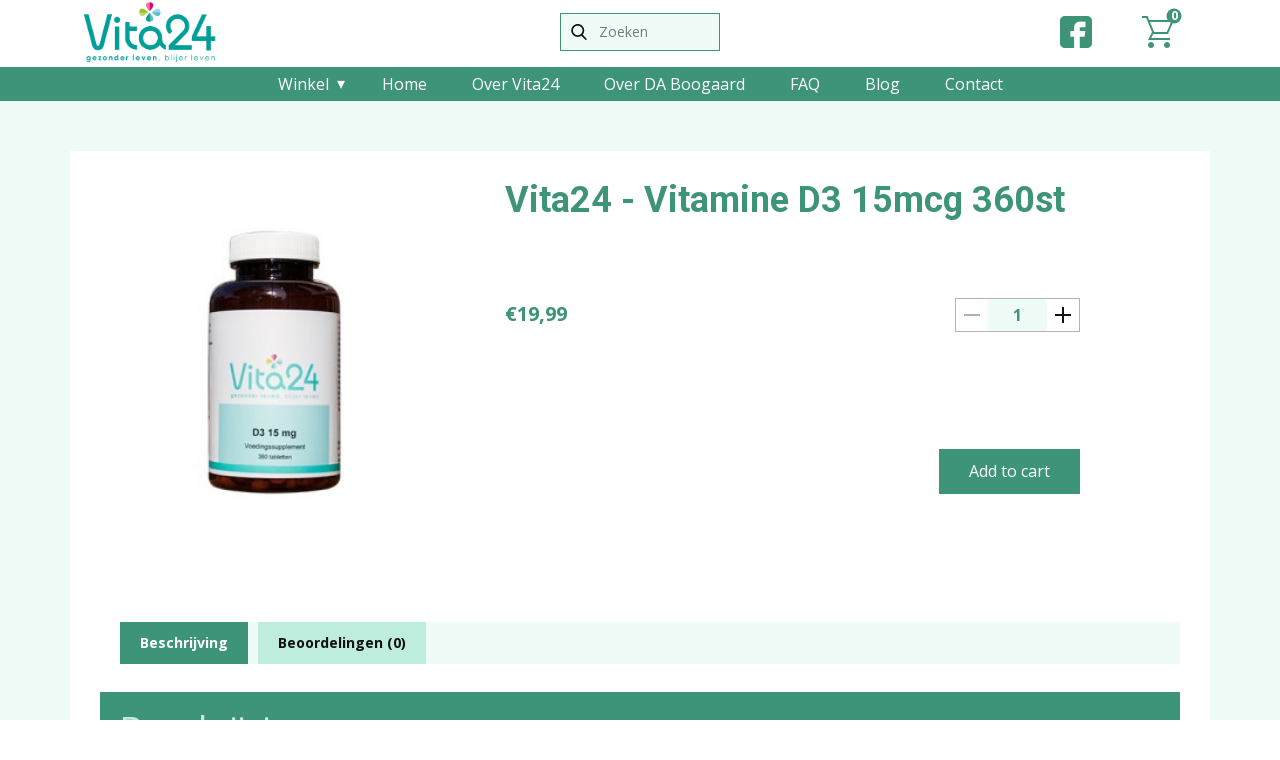

--- FILE ---
content_type: application/javascript
request_url: https://vita24.nl/wp-content/themes/Vita240021/woocommerce/js/woocommerce-theme-scripts.js?ver=6.9
body_size: 1216
content:
jQuery(document).ready(function () {
    jQuery(document).on('click', '.single-product a.u-btn.u-product-control', function (e) {
        if (!this.attributes.href) {
            e.preventDefault();
            jQuery('.single-product button.single_add_to_cart_button').click();
        }
    });
    function changeVariationOptions() {
        var variationForm = jQuery('.variations_form');
        variationForm.on('show_variation', function(event, variation, purchasable) {
            if (variation.sku) {
                jQuery('.u-product-control.u-product-sku').text(variation.sku);
            }
            if (variation.variation_description) {
                var variationDesc = jQuery('.variations_form div.u-product-control.np-variation-desc');
                if (variationDesc.length) {
                    variationDesc.html(variation.variation_description);
                } else {
                    jQuery('.u-product-variations:last').after(jQuery('div.u-product-control.u-text').eq(0).clone().html(variation.variation_description).addClass('np-variation-desc'));
                }
            }
        });
    }
    changeVariationOptions();
    function changePrice() {
        if (jQuery('.woocommerce-variation-price').length) {
            var priceControl = jQuery('.u-product-price:visible');
            if (priceControl.length > 1) {
                priceControl.each(function (index) {
                    if (index === 0) {
                        return;
                    }
                    priceControl[index].remove();
                });
            }
            priceControl.html(jQuery('.woocommerce-variation-price .u-product-price').not(':visible').html());
        }
    }
    jQuery(document).on('change', '.single_variation_wrap', changePrice);
    jQuery(document).on('change', '.u-product-variant select', changePrice);
    function changeQuantity() {
        var quantityWoocommerceInput = jQuery('.cart input[name="quantity"]');
        if (quantityWoocommerceInput.length) {
            quantityWoocommerceInput.val(jQuery(this).find('.u-input').val());
        }
    }
    changeQuantity();
    jQuery(document).on('change', '.single-product .u-quantity-input', changeQuantity);
    jQuery('body').on('click', '.u-cart-remove-item', function (e) {
        jQuery(this).parents('td').find('.remove')[0].click();
    });
    jQuery('body').on('click', '.u-cart-update', function (e) {
        e.preventDefault();
        jQuery(this).parents('.u-cart').find('.np-cart-update').click();
    });
    jQuery('body').on('change', '.u-cart-form .u-input', function () {
        jQuery('#coupon_code').val(jQuery(this).val());
    });
    jQuery('.u-cart-form a.u-btn-submit').on('click', function (e) {
        e.preventDefault();
        jQuery('.coupon .button').click();
    });
    if (jQuery('form.woocommerce-checkout').length) {
        jQuery('form.woocommerce-checkout').on('checkout_place_order', function () {
            prepareCheckoutForm();
            return true;
        });
        jQuery('body').on('change', '.u-checkout-form form :input', prepareCheckoutForm);
        jQuery('body').on('change', '.u-checkout-form-order :input:not(.shipping_method)', prepareCheckoutForm);
        prepareCheckoutForm();
        // Shipping Address fields
        jQuery('div.shipping_address').hide();
        jQuery('body').on('change', '#ship-to-different-address input', function () {
            jQuery('div.shipping_address').hide();
            if (jQuery(this).is(':checked') ) {
                jQuery('div.shipping_address').slideDown();
            }
        });
        jQuery('body').on('change', 'input[name^="shipping_method"]', function () {
            jQuery('.u-checkout-placeorder-form form .data-from-checkout-form .shipping_method').removeAttr('checked').prop('checked', false);
            jQuery('.u-checkout-placeorder-form form .data-from-checkout-form .shipping_method[value="'+ jQuery(this).val() + '"]').attr('checked', '').prop('checked', true);
            jQuery(document.body).trigger("update_checkout");
        });
    }
    // sidebar widget - filter by attribute
    if (jQuery('.widget-filter-wrapper').length) {
        jQuery('body').on( "click", '.widget-filter-wrapper input[type=checkbox], .widget-filter-wrapper input[type=radio]', function() {
            var filterUrl = jQuery(this).parent().find('.u-field-label').attr('data-href');
            if (filterUrl) {
                document.location.href = filterUrl;
            }
        });
    }
    jQuery('.u-select-categories').change(function() {
        var categoriesFilterUrl = jQuery(this).children("option:selected").val();
        if (categoriesFilterUrl) {
            document.location.href = categoriesFilterUrl;
        }
    });
});
function submitCheckoutForm() {
    jQuery('button#place_order').click();
}
function prepareCheckoutForm() {
    jQuery(document.body).trigger("update_checkout");
    jQuery('.u-checkout-placeorder-form form .data-from-checkout-form').html('');
    jQuery('.u-checkout-form form').find(':input').clone().appendTo('.u-checkout-placeorder-form form .data-from-checkout-form');
    jQuery('.u-checkout-form-order').find(':input').clone().appendTo('.u-checkout-placeorder-form form .data-from-checkout-form');
    var selects = jQuery('.u-checkout-form select');
    var id = '';
    for (let i = 0; i < selects.length; i++) {
        id = selects.eq(i).attr('id');
        var selectsTo = jQuery('.u-checkout-placeorder-form #' + id);
        var selectsFrom = jQuery('.u-checkout-form #' + id);
        if (id && selectsTo.length && selectsFrom.length) {
            selectsTo[0].selectedIndex = selectsFrom[0].selectedIndex;
        }
    }
}


--- FILE ---
content_type: application/javascript
request_url: https://vita24.nl/wp-content/themes/Vita240021/js/script.js?ver=1.0
body_size: 118628
content:
window.u$ = window.u$ || window.jQuery;
(function($, jQuery) {
!function(t){function e(i){if(n[i])return n[i].exports;var o=n[i]={i:i,l:false,exports:{}};return t[i].call(o.exports,o,o.exports,e),o.l=true,o.exports}var n={};return e.m=t,e.c=n,e.d=function(t,n,getter){e.o(t,n)||Object.defineProperty(t,n,{configurable:false,enumerable:true,get:getter})},e.n=function(t){var getter=t&&t.__esModule?function e(){return t.default}:function e(){return t};return e.d(getter,"a",getter),getter},e.o=function(t,e){return Object.prototype.hasOwnProperty.call(t,e)},e.p="/Content/BundledScripts/",e(e.s=4597)}({128:function(t,e,n){"use strict";(function(t){function i(){try{var t=new Uint8Array(1);return t.__proto__={__proto__:Uint8Array.prototype,foo:function(){return 42}},42===t.foo()&&"function"==typeof t.subarray&&0===t.subarray(1,1).byteLength}catch(t){return false}}function o(){return s.TYPED_ARRAY_SUPPORT?2147483647:1073741823}function a(t,length){if(o()<length)throw new RangeError("Invalid typed array length");return s.TYPED_ARRAY_SUPPORT?(t=new Uint8Array(length)).__proto__=s.prototype:(null===t&&(t=new s(length)),t.length=length),t}function s(t,e,length){if(!(s.TYPED_ARRAY_SUPPORT||this instanceof s))return new s(t,e,length);if("number"==typeof t){if("string"==typeof e)throw new Error("If encoding is specified then the first argument must be a string");return f(this,t)}return u(this,t,e,length)}function u(t,e,n,length){if("number"==typeof e)throw new TypeError('"value" argument must not be a number');return"undefined"!=typeof ArrayBuffer&&e instanceof ArrayBuffer?m(t,e,n,length):"string"==typeof e?h(t,e,n):v(t,e)}function l(size){if("number"!=typeof size)throw new TypeError('"size" argument must be a number');if(size<0)throw new RangeError('"size" argument must not be negative')}function c(t,size,fill,e){return l(size),size<=0?a(t,size):void 0!==fill?"string"==typeof e?a(t,size).fill(fill,e):a(t,size).fill(fill):a(t,size)}function f(t,size){if(l(size),t=a(t,size<0?0:0|g(size)),!s.TYPED_ARRAY_SUPPORT)for(var e=0;e<size;++e)t[e]=0;return t}function h(t,e,n){if("string"==typeof n&&""!==n||(n="utf8"),!s.isEncoding(n))throw new TypeError('"encoding" must be a valid string encoding');var length=0|w(e,n),i=(t=a(t,length)).write(e,n);return i!==length&&(t=t.slice(0,i)),t}function p(t,e){var length=e.length<0?0:0|g(e.length);t=a(t,length);for(var n=0;n<length;n+=1)t[n]=255&e[n];return t}function m(t,e,n,length){if(e.byteLength,n<0||e.byteLength<n)throw new RangeError("'offset' is out of bounds");if(e.byteLength<n+(length||0))throw new RangeError("'length' is out of bounds");return e=void 0===n&&void 0===length?new Uint8Array(e):void 0===length?new Uint8Array(e,n):new Uint8Array(e,n,length),s.TYPED_ARRAY_SUPPORT?(t=e).__proto__=s.prototype:t=p(t,e),t}function v(t,e){if(s.isBuffer(e)){var n=0|g(e.length);return 0===(t=a(t,n)).length||e.copy(t,0,0,n),t}if(e){if("undefined"!=typeof ArrayBuffer&&e.buffer instanceof ArrayBuffer||"length"in e)return"number"!=typeof e.length||rt(e.length)?a(t,0):p(t,e);if("Buffer"===e.type&&st(e.data))return p(t,e.data)}throw new TypeError("First argument must be a string, Buffer, ArrayBuffer, Array, or array-like object.")}function g(length){if(length>=o())throw new RangeError("Attempt to allocate Buffer larger than maximum size: 0x"+o().toString(16)+" bytes");return 0|length}function y(length){return+length!=length&&(length=0),s.alloc(+length)}function w(t,e){if(s.isBuffer(t))return t.length;if("undefined"!=typeof ArrayBuffer&&"function"==typeof ArrayBuffer.isView&&(ArrayBuffer.isView(t)||t instanceof ArrayBuffer))return t.byteLength;"string"!=typeof t&&(t=""+t);var n=t.length;if(0===n)return 0;for(var i=false;;)switch(e){case"ascii":case"latin1":case"binary":return n;case"utf8":case"utf-8":case void 0:return Z(t).length;case"ucs2":case"ucs-2":case"utf16le":case"utf-16le":return 2*n;case"hex":return n>>>1;case"base64":return tt(t).length;default:if(i)return Z(t).length;e=(""+e).toLowerCase(),i=true}}function b(t,e,n){var i=false;if((void 0===e||e<0)&&(e=0),e>this.length)return"";if((void 0===n||n>this.length)&&(n=this.length),n<=0)return"";if((n>>>=0)<=(e>>>=0))return"";for(t||(t="utf8");;)switch(t){case"hex":return F(this,e,n);case"utf8":case"utf-8":return L(this,e,n);case"ascii":return O(this,e,n);case"latin1":case"binary":return B(this,e,n);case"base64":return M(this,e,n);case"ucs2":case"ucs-2":case"utf16le":case"utf-16le":return N(this,e,n);default:if(i)throw new TypeError("Unknown encoding: "+t);t=(t+"").toLowerCase(),i=true}}function C(t,e,n){var i=t[e];t[e]=t[n],t[n]=i}function S(t,e,n,i,o){if(0===t.length)return-1;if("string"==typeof n?(i=n,n=0):n>2147483647?n=2147483647:n<-2147483648&&(n=-2147483648),n=+n,isNaN(n)&&(n=o?0:t.length-1),n<0&&(n=t.length+n),n>=t.length){if(o)return-1;n=t.length-1}else if(n<0){if(!o)return-1;n=0}if("string"==typeof e&&(e=s.from(e,i)),s.isBuffer(e))return 0===e.length?-1:x(t,e,n,i,o);if("number"==typeof e)return e&=255,s.TYPED_ARRAY_SUPPORT&&"function"==typeof Uint8Array.prototype.indexOf?o?Uint8Array.prototype.indexOf.call(t,e,n):Uint8Array.prototype.lastIndexOf.call(t,e,n):x(t,[e],n,i,o);throw new TypeError("val must be string, number or Buffer")}function x(t,e,n,i,o){function a(t,e){return 1===s?t[e]:t.readUInt16BE(e*s)}var s=1,u=t.length,l=e.length,c;if(void 0!==i&&("ucs2"===(i=String(i).toLowerCase())||"ucs-2"===i||"utf16le"===i||"utf-16le"===i)){if(t.length<2||e.length<2)return-1;s=2,u/=2,l/=2,n/=2}if(o){var f=-1;for(c=n;c<u;c++)if(a(t,c)===a(e,-1===f?0:c-f)){if(-1===f&&(f=c),c-f+1===l)return f*s}else-1!==f&&(c-=c-f),f=-1}else for(n+l>u&&(n=u-l),c=n;c>=0;c--){for(var h=true,p=0;p<l;p++)if(a(t,c+p)!==a(e,p)){h=false;break}if(h)return c}return-1}function _(t,e,n,length){n=Number(n)||0;var i=t.length-n;length?(length=Number(length))>i&&(length=i):length=i;var o=e.length;if(o%2!=0)throw new TypeError("Invalid hex string");length>o/2&&(length=o/2);for(var a=0;a<length;++a){var s=parseInt(e.substr(2*a,2),16);if(isNaN(s))return a;t[n+a]=s}return a}function A(t,e,n,length){return nt(Z(e,t.length-n),t,n,length)}function T(t,e,n,length){return nt(X(e),t,n,length)}function E(t,e,n,length){return T(t,e,n,length)}function k(t,e,n,length){return nt(tt(e),t,n,length)}function I(t,e,n,length){return nt(J(e,t.length-n),t,n,length)}function M(t,e,n){return 0===e&&n===t.length?ot.fromByteArray(t):ot.fromByteArray(t.slice(e,n))}function L(t,e,n){n=Math.min(t.length,n);for(var i=[],o=e;o<n;){var a=t[o],s=null,u=a>239?4:a>223?3:a>191?2:1,l,c,f,h;if(o+u<=n)switch(u){case 1:a<128&&(s=a);break;case 2:128==(192&(l=t[o+1]))&&(h=(31&a)<<6|63&l)>127&&(s=h);break;case 3:l=t[o+1],c=t[o+2],128==(192&l)&&128==(192&c)&&(h=(15&a)<<12|(63&l)<<6|63&c)>2047&&(h<55296||h>57343)&&(s=h);break;case 4:l=t[o+1],c=t[o+2],f=t[o+3],128==(192&l)&&128==(192&c)&&128==(192&f)&&(h=(15&a)<<18|(63&l)<<12|(63&c)<<6|63&f)>65535&&h<1114112&&(s=h)}null===s?(s=65533,u=1):s>65535&&(s-=65536,i.push(s>>>10&1023|55296),s=56320|1023&s),i.push(s),o+=u}return P(i)}function P(t){var e=t.length;if(e<=ut)return String.fromCharCode.apply(String,t);for(var n="",i=0;i<e;)n+=String.fromCharCode.apply(String,t.slice(i,i+=ut));return n}function O(t,e,n){var i="";n=Math.min(t.length,n);for(var o=e;o<n;++o)i+=String.fromCharCode(127&t[o]);return i}function B(t,e,n){var i="";n=Math.min(t.length,n);for(var o=e;o<n;++o)i+=String.fromCharCode(t[o]);return i}function F(t,e,n){var i=t.length;(!e||e<0)&&(e=0),(!n||n<0||n>i)&&(n=i);for(var o="",a=e;a<n;++a)o+=K(t[a]);return o}function N(t,e,n){for(var i=t.slice(e,n),o="",a=0;a<i.length;a+=2)o+=String.fromCharCode(i[a]+256*i[a+1]);return o}function U(t,e,length){if(t%1!=0||t<0)throw new RangeError("offset is not uint");if(t+e>length)throw new RangeError("Trying to access beyond buffer length")}function z(t,e,n,i,o,a){if(!s.isBuffer(t))throw new TypeError('"buffer" argument must be a Buffer instance');if(e>o||e<a)throw new RangeError('"value" argument is out of bounds');if(n+i>t.length)throw new RangeError("Index out of range")}function $(t,e,n,i){e<0&&(e=65535+e+1);for(var o=0,a=Math.min(t.length-n,2);o<a;++o)t[n+o]=(e&255<<8*(i?o:1-o))>>>8*(i?o:1-o)}function H(t,e,n,i){e<0&&(e=4294967295+e+1);for(var o=0,a=Math.min(t.length-n,4);o<a;++o)t[n+o]=e>>>8*(i?o:3-o)&255}function Y(t,e,n,i,o,a){if(n+i>t.length)throw new RangeError("Index out of range");if(n<0)throw new RangeError("Index out of range")}function W(t,e,n,i,o){return o||Y(t,e,n,4,34028234663852886e22,-34028234663852886e22),at.write(t,e,n,i,23,4),n+4}function V(t,e,n,i,o){return o||Y(t,e,n,8,17976931348623157e292,-17976931348623157e292),at.write(t,e,n,i,52,8),n+8}function G(t){if((t=j(t).replace(lt,"")).length<2)return"";for(;t.length%4!=0;)t+="=";return t}function j(t){return t.trim?t.trim():t.replace(/^\s+|\s+$/g,"")}function K(t){return t<16?"0"+t.toString(16):t.toString(16)}function Z(t,e){var n;e=e||1/0;for(var length=t.length,i=null,o=[],a=0;a<length;++a){if((n=t.charCodeAt(a))>55295&&n<57344){if(!i){if(n>56319){(e-=3)>-1&&o.push(239,191,189);continue}if(a+1===length){(e-=3)>-1&&o.push(239,191,189);continue}i=n;continue}if(n<56320){(e-=3)>-1&&o.push(239,191,189),i=n;continue}n=65536+(i-55296<<10|n-56320)}else i&&(e-=3)>-1&&o.push(239,191,189);if(i=null,n<128){if((e-=1)<0)break;o.push(n)}else if(n<2048){if((e-=2)<0)break;o.push(n>>6|192,63&n|128)}else if(n<65536){if((e-=3)<0)break;o.push(n>>12|224,n>>6&63|128,63&n|128)}else{if(!(n<1114112))throw new Error("Invalid code point");if((e-=4)<0)break;o.push(n>>18|240,n>>12&63|128,n>>6&63|128,63&n|128)}}return o}function X(t){for(var e=[],n=0;n<t.length;++n)e.push(255&t.charCodeAt(n));return e}function J(t,e){for(var n,i,o,a=[],s=0;s<t.length&&!((e-=2)<0);++s)i=(n=t.charCodeAt(s))>>8,o=n%256,a.push(o),a.push(i);return a}function tt(t){return ot.toByteArray(G(t))}function nt(t,e,n,length){for(var i=0;i<length&&!(i+n>=e.length||i>=t.length);++i)e[i+n]=t[i];return i}function rt(t){return t!=t}var ot=n(707),at=n(708),st=n(709);e.Buffer=s,e.SlowBuffer=y,e.INSPECT_MAX_BYTES=50,s.TYPED_ARRAY_SUPPORT=void 0!==t.TYPED_ARRAY_SUPPORT?t.TYPED_ARRAY_SUPPORT:i(),e.kMaxLength=o(),s.poolSize=8192,s._augment=function(t){return t.__proto__=s.prototype,t},s.from=function(t,e,length){return u(null,t,e,length)},s.TYPED_ARRAY_SUPPORT&&(s.prototype.__proto__=Uint8Array.prototype,s.__proto__=Uint8Array,"undefined"!=typeof Symbol&&Symbol.species&&s[Symbol.species]===s&&Object.defineProperty(s,Symbol.species,{value:null,configurable:true})),s.alloc=function(size,fill,t){return c(null,size,fill,t)},s.allocUnsafe=function(size){return f(null,size)},s.allocUnsafeSlow=function(size){return f(null,size)},s.isBuffer=function t(e){return!!(null!=e&&e._isBuffer)},s.compare=function compare(t,e){if(!s.isBuffer(t)||!s.isBuffer(e))throw new TypeError("Arguments must be Buffers");if(t===e)return 0;for(var n=t.length,i=e.length,o=0,a=Math.min(n,i);o<a;++o)if(t[o]!==e[o]){n=t[o],i=e[o];break}return n<i?-1:i<n?1:0},s.isEncoding=function t(e){switch(String(e).toLowerCase()){case"hex":case"utf8":case"utf-8":case"ascii":case"latin1":case"binary":case"base64":case"ucs2":case"ucs-2":case"utf16le":case"utf-16le":return true;default:return false}},s.concat=function t(list,length){if(!st(list))throw new TypeError('"list" argument must be an Array of Buffers');if(0===list.length)return s.alloc(0);var e;if(void 0===length)for(length=0,e=0;e<list.length;++e)length+=list[e].length;var n=s.allocUnsafe(length),i=0;for(e=0;e<list.length;++e){var o=list[e];if(!s.isBuffer(o))throw new TypeError('"list" argument must be an Array of Buffers');o.copy(n,i),i+=o.length}return n},s.byteLength=w,s.prototype._isBuffer=true,s.prototype.swap16=function t(){var e=this.length;if(e%2!=0)throw new RangeError("Buffer size must be a multiple of 16-bits");for(var n=0;n<e;n+=2)C(this,n,n+1);return this},s.prototype.swap32=function t(){var e=this.length;if(e%4!=0)throw new RangeError("Buffer size must be a multiple of 32-bits");for(var n=0;n<e;n+=4)C(this,n,n+3),C(this,n+1,n+2);return this},s.prototype.swap64=function t(){var e=this.length;if(e%8!=0)throw new RangeError("Buffer size must be a multiple of 64-bits");for(var n=0;n<e;n+=8)C(this,n,n+7),C(this,n+1,n+6),C(this,n+2,n+5),C(this,n+3,n+4);return this},s.prototype.toString=function t(){var length=0|this.length;return 0===length?"":0===arguments.length?L(this,0,length):b.apply(this,arguments)},s.prototype.equals=function t(e){if(!s.isBuffer(e))throw new TypeError("Argument must be a Buffer");return this===e||0===s.compare(this,e)},s.prototype.inspect=function t(){var n="",i=e.INSPECT_MAX_BYTES;return this.length>0&&(n=this.toString("hex",0,i).match(/.{2}/g).join(" "),this.length>i&&(n+=" ... ")),"<Buffer "+n+">"},s.prototype.compare=function compare(t,e,n,i,o){if(!s.isBuffer(t))throw new TypeError("Argument must be a Buffer");if(void 0===e&&(e=0),void 0===n&&(n=t?t.length:0),void 0===i&&(i=0),void 0===o&&(o=this.length),e<0||n>t.length||i<0||o>this.length)throw new RangeError("out of range index");if(i>=o&&e>=n)return 0;if(i>=o)return-1;if(e>=n)return 1;if(this===t)return 0;for(var a=(o>>>=0)-(i>>>=0),u=(n>>>=0)-(e>>>=0),l=Math.min(a,u),c=this.slice(i,o),f=t.slice(e,n),h=0;h<l;++h)if(c[h]!==f[h]){a=c[h],u=f[h];break}return a<u?-1:u<a?1:0},s.prototype.includes=function t(e,n,i){return-1!==this.indexOf(e,n,i)},s.prototype.indexOf=function t(e,n,i){return S(this,e,n,i,true)},s.prototype.lastIndexOf=function t(e,n,i){return S(this,e,n,i,false)},s.prototype.write=function t(e,n,length,i){if(void 0===n)i="utf8",length=this.length,n=0;else if(void 0===length&&"string"==typeof n)i=n,length=this.length,n=0;else{if(!isFinite(n))throw new Error("Buffer.write(string, encoding, offset[, length]) is no longer supported");n|=0,isFinite(length)?(length|=0,void 0===i&&(i="utf8")):(i=length,length=void 0)}var o=this.length-n;if((void 0===length||length>o)&&(length=o),e.length>0&&(length<0||n<0)||n>this.length)throw new RangeError("Attempt to write outside buffer bounds");i||(i="utf8");for(var a=false;;)switch(i){case"hex":return _(this,e,n,length);case"utf8":case"utf-8":return A(this,e,n,length);case"ascii":return T(this,e,n,length);case"latin1":case"binary":return E(this,e,n,length);case"base64":return k(this,e,n,length);case"ucs2":case"ucs-2":case"utf16le":case"utf-16le":return I(this,e,n,length);default:if(a)throw new TypeError("Unknown encoding: "+i);i=(""+i).toLowerCase(),a=true}},s.prototype.toJSON=function t(){return{type:"Buffer",data:Array.prototype.slice.call(this._arr||this,0)}};var ut=4096;s.prototype.slice=function t(e,n){var i=this.length,o;if((e=~~e)<0?(e+=i)<0&&(e=0):e>i&&(e=i),(n=void 0===n?i:~~n)<0?(n+=i)<0&&(n=0):n>i&&(n=i),n<e&&(n=e),s.TYPED_ARRAY_SUPPORT)(o=this.subarray(e,n)).__proto__=s.prototype;else{var a=n-e;o=new s(a,void 0);for(var u=0;u<a;++u)o[u]=this[u+e]}return o},s.prototype.readUIntLE=function t(e,n,i){e|=0,n|=0,i||U(e,n,this.length);for(var o=this[e],a=1,s=0;++s<n&&(a*=256);)o+=this[e+s]*a;return o},s.prototype.readUIntBE=function t(e,n,i){e|=0,n|=0,i||U(e,n,this.length);for(var o=this[e+--n],a=1;n>0&&(a*=256);)o+=this[e+--n]*a;return o},s.prototype.readUInt8=function t(e,n){return n||U(e,1,this.length),this[e]},s.prototype.readUInt16LE=function t(e,n){return n||U(e,2,this.length),this[e]|this[e+1]<<8},s.prototype.readUInt16BE=function t(e,n){return n||U(e,2,this.length),this[e]<<8|this[e+1]},s.prototype.readUInt32LE=function t(e,n){return n||U(e,4,this.length),(this[e]|this[e+1]<<8|this[e+2]<<16)+16777216*this[e+3]},s.prototype.readUInt32BE=function t(e,n){return n||U(e,4,this.length),16777216*this[e]+(this[e+1]<<16|this[e+2]<<8|this[e+3])},s.prototype.readIntLE=function t(e,n,i){e|=0,n|=0,i||U(e,n,this.length);for(var o=this[e],a=1,s=0;++s<n&&(a*=256);)o+=this[e+s]*a;return o>=(a*=128)&&(o-=Math.pow(2,8*n)),o},s.prototype.readIntBE=function t(e,n,i){e|=0,n|=0,i||U(e,n,this.length);for(var o=n,a=1,s=this[e+--o];o>0&&(a*=256);)s+=this[e+--o]*a;return s>=(a*=128)&&(s-=Math.pow(2,8*n)),s},s.prototype.readInt8=function t(e,n){return n||U(e,1,this.length),128&this[e]?-1*(255-this[e]+1):this[e]},s.prototype.readInt16LE=function t(e,n){n||U(e,2,this.length);var i=this[e]|this[e+1]<<8;return 32768&i?4294901760|i:i},s.prototype.readInt16BE=function t(e,n){n||U(e,2,this.length);var i=this[e+1]|this[e]<<8;return 32768&i?4294901760|i:i},s.prototype.readInt32LE=function t(e,n){return n||U(e,4,this.length),this[e]|this[e+1]<<8|this[e+2]<<16|this[e+3]<<24},s.prototype.readInt32BE=function t(e,n){return n||U(e,4,this.length),this[e]<<24|this[e+1]<<16|this[e+2]<<8|this[e+3]},s.prototype.readFloatLE=function t(e,n){return n||U(e,4,this.length),at.read(this,e,true,23,4)},s.prototype.readFloatBE=function t(e,n){return n||U(e,4,this.length),at.read(this,e,false,23,4)},s.prototype.readDoubleLE=function t(e,n){return n||U(e,8,this.length),at.read(this,e,true,52,8)},s.prototype.readDoubleBE=function t(e,n){return n||U(e,8,this.length),at.read(this,e,false,52,8)},s.prototype.writeUIntLE=function t(e,n,i,o){var a;(e=+e,n|=0,i|=0,o)||z(this,e,n,i,Math.pow(2,8*i)-1,0);var s=1,u=0;for(this[n]=255&e;++u<i&&(s*=256);)this[n+u]=e/s&255;return n+i},s.prototype.writeUIntBE=function t(e,n,i,o){var a;(e=+e,n|=0,i|=0,o)||z(this,e,n,i,Math.pow(2,8*i)-1,0);var s=i-1,u=1;for(this[n+s]=255&e;--s>=0&&(u*=256);)this[n+s]=e/u&255;return n+i},s.prototype.writeUInt8=function t(e,n,i){return e=+e,n|=0,i||z(this,e,n,1,255,0),s.TYPED_ARRAY_SUPPORT||(e=Math.floor(e)),this[n]=255&e,n+1},s.prototype.writeUInt16LE=function t(e,n,i){return e=+e,n|=0,i||z(this,e,n,2,65535,0),s.TYPED_ARRAY_SUPPORT?(this[n]=255&e,this[n+1]=e>>>8):$(this,e,n,true),n+2},s.prototype.writeUInt16BE=function t(e,n,i){return e=+e,n|=0,i||z(this,e,n,2,65535,0),s.TYPED_ARRAY_SUPPORT?(this[n]=e>>>8,this[n+1]=255&e):$(this,e,n,false),n+2},s.prototype.writeUInt32LE=function t(e,n,i){return e=+e,n|=0,i||z(this,e,n,4,4294967295,0),s.TYPED_ARRAY_SUPPORT?(this[n+3]=e>>>24,this[n+2]=e>>>16,this[n+1]=e>>>8,this[n]=255&e):H(this,e,n,true),n+4},s.prototype.writeUInt32BE=function t(e,n,i){return e=+e,n|=0,i||z(this,e,n,4,4294967295,0),s.TYPED_ARRAY_SUPPORT?(this[n]=e>>>24,this[n+1]=e>>>16,this[n+2]=e>>>8,this[n+3]=255&e):H(this,e,n,false),n+4},s.prototype.writeIntLE=function t(e,n,i,o){if(e=+e,n|=0,!o){var a=Math.pow(2,8*i-1);z(this,e,n,i,a-1,-a)}var s=0,u=1,l=0;for(this[n]=255&e;++s<i&&(u*=256);)e<0&&0===l&&0!==this[n+s-1]&&(l=1),this[n+s]=(e/u>>0)-l&255;return n+i},s.prototype.writeIntBE=function t(e,n,i,o){if(e=+e,n|=0,!o){var a=Math.pow(2,8*i-1);z(this,e,n,i,a-1,-a)}var s=i-1,u=1,l=0;for(this[n+s]=255&e;--s>=0&&(u*=256);)e<0&&0===l&&0!==this[n+s+1]&&(l=1),this[n+s]=(e/u>>0)-l&255;return n+i},s.prototype.writeInt8=function t(e,n,i){return e=+e,n|=0,i||z(this,e,n,1,127,-128),s.TYPED_ARRAY_SUPPORT||(e=Math.floor(e)),e<0&&(e=255+e+1),this[n]=255&e,n+1},s.prototype.writeInt16LE=function t(e,n,i){return e=+e,n|=0,i||z(this,e,n,2,32767,-32768),s.TYPED_ARRAY_SUPPORT?(this[n]=255&e,this[n+1]=e>>>8):$(this,e,n,true),n+2},s.prototype.writeInt16BE=function t(e,n,i){return e=+e,n|=0,i||z(this,e,n,2,32767,-32768),s.TYPED_ARRAY_SUPPORT?(this[n]=e>>>8,this[n+1]=255&e):$(this,e,n,false),n+2},s.prototype.writeInt32LE=function t(e,n,i){return e=+e,n|=0,i||z(this,e,n,4,2147483647,-2147483648),s.TYPED_ARRAY_SUPPORT?(this[n]=255&e,this[n+1]=e>>>8,this[n+2]=e>>>16,this[n+3]=e>>>24):H(this,e,n,true),n+4},s.prototype.writeInt32BE=function t(e,n,i){return e=+e,n|=0,i||z(this,e,n,4,2147483647,-2147483648),e<0&&(e=4294967295+e+1),s.TYPED_ARRAY_SUPPORT?(this[n]=e>>>24,this[n+1]=e>>>16,this[n+2]=e>>>8,this[n+3]=255&e):H(this,e,n,false),n+4},s.prototype.writeFloatLE=function t(e,n,i){return W(this,e,n,true,i)},s.prototype.writeFloatBE=function t(e,n,i){return W(this,e,n,false,i)},s.prototype.writeDoubleLE=function t(e,n,i){return V(this,e,n,true,i)},s.prototype.writeDoubleBE=function t(e,n,i){return V(this,e,n,false,i)},s.prototype.copy=function copy(t,e,n,i){if(n||(n=0),i||0===i||(i=this.length),e>=t.length&&(e=t.length),e||(e=0),i>0&&i<n&&(i=n),i===n)return 0;if(0===t.length||0===this.length)return 0;if(e<0)throw new RangeError("targetStart out of bounds");if(n<0||n>=this.length)throw new RangeError("sourceStart out of bounds");if(i<0)throw new RangeError("sourceEnd out of bounds");i>this.length&&(i=this.length),t.length-e<i-n&&(i=t.length-e+n);var o=i-n,a;if(this===t&&n<e&&e<i)for(a=o-1;a>=0;--a)t[a+e]=this[a+n];else if(o<1e3||!s.TYPED_ARRAY_SUPPORT)for(a=0;a<o;++a)t[a+e]=this[a+n];else Uint8Array.prototype.set.call(t,this.subarray(n,n+o),e);return o},s.prototype.fill=function fill(t,e,n,i){if("string"==typeof t){if("string"==typeof e?(i=e,e=0,n=this.length):"string"==typeof n&&(i=n,n=this.length),1===t.length){var o=t.charCodeAt(0);o<256&&(t=o)}if(void 0!==i&&"string"!=typeof i)throw new TypeError("encoding must be a string");if("string"==typeof i&&!s.isEncoding(i))throw new TypeError("Unknown encoding: "+i)}else"number"==typeof t&&(t&=255);if(e<0||this.length<e||this.length<n)throw new RangeError("Out of range index");if(n<=e)return this;var a;if(e>>>=0,n=void 0===n?this.length:n>>>0,t||(t=0),"number"==typeof t)for(a=e;a<n;++a)this[a]=t;else{var u=s.isBuffer(t)?t:Z(new s(t,i).toString()),l=u.length;for(a=0;a<n-e;++a)this[a+e]=u[a%l]}return this};var lt=/[^+\/0-9A-Za-z-_]/g}).call(e,n(64))},1317:function(t,e,n){"use strict";var i=n(27),o=n(1318),a=t.exports;window.CookiesConsent=a,a.COOKIE_NAME="u-gdpr-cookie",a.COOKIES_SECTION="u-cookies-consent",a.COOKIES_CONFIRM="u-button-confirm",a.COOKIES_DECLINE="u-button-decline",a.COOKIES_FUNC="_u_GDPRConfirmCode",a.get=function t(){var e;try{e=o.get(a.COOKIE_NAME),"boolean"==typeof(e=JSON.parse(e))&&(e=e?{necessary:true,analytics:true,statistics:true,submissions:true}:null)}catch(t){e=null}return e},a.set=function t(){var e={necessary:true,analytics:true,statistics:true,submissions:true},n=i(".u-cookie-preferences");n.length&&(e.analytics=n.find("#field-cookie-analytics").prop("checked"),e.statistics=n.find("#field-cookie-statistics").prop("checked"),e.submissions=n.find("#field-cookie-form-submissions").prop("checked")),o.set(a.COOKIE_NAME,JSON.stringify(e),{expires:365,secure:true})},a.enabled=function t(e){var n=a.get();return n&&n[e]}},1318:function(t,e,n){"use strict";
/*!
 * JavaScript Cookie v2.2.1
 * https://github.com/js-cookie/js-cookie
 *
 * Copyright 2006, 2015 Klaus Hartl & Fagner Brack
 * Released under the MIT license
 */!function(factory){var e;if("function"==typeof define&&define.amd&&(define(factory),e=true),true,t.exports=factory(),!(e=true)){var n=window.Cookies,i=window.Cookies=factory();i.noConflict=function(){return window.Cookies=n,i}}}((function(){function extend(){for(var t=0,e={};t<arguments.length;t++){var n=arguments[t];for(var i in n)e[i]=n[i]}return e}function t(t){return t.replace(/(%[0-9A-Z]{2})+/g,decodeURIComponent)}function init(e){function n(){}function i(t,i,o){if("undefined"!=typeof document){"number"==typeof(o=extend({path:"/"},n.defaults,o)).expires&&(o.expires=new Date(1*new Date+864e5*o.expires)),o.expires=o.expires?o.expires.toUTCString():"";try{var a=JSON.stringify(i);/^[\{\[]/.test(a)&&(i=a)}catch(t){}i=e.write?e.write(i,t):encodeURIComponent(String(i)).replace(/%(23|24|26|2B|3A|3C|3E|3D|2F|3F|40|5B|5D|5E|60|7B|7D|7C)/g,decodeURIComponent),t=encodeURIComponent(String(t)).replace(/%(23|24|26|2B|5E|60|7C)/g,decodeURIComponent).replace(/[\(\)]/g,escape);var s="";for(var u in o)o[u]&&(s+="; "+u,true!==o[u]&&(s+="="+o[u].split(";")[0]));return document.cookie=t+"="+i+s}}function o(n,i){if("undefined"!=typeof document){for(var o={},a=document.cookie?document.cookie.split("; "):[],s=0;s<a.length;s++){var u=a[s].split("="),l=u.slice(1).join("=");i||'"'!==l.charAt(0)||(l=l.slice(1,-1));try{var c=t(u[0]);if(l=(e.read||e)(l,c)||t(l),i)try{l=JSON.parse(l)}catch(t){}if(o[c]=l,n===c)break}catch(t){}}return n?o[n]:o}}return n.set=i,n.get=function(t){return o(t,false)},n.getJSON=function(t){return o(t,true)},n.remove=function(t,e){i(t,"",extend(e,{expires:-1}))},n.defaults={},n.withConverter=init,n}return init((function(){}))}))},1319:function(t,e,n){"use strict";var i,o;i=window,o=function(){return function(t){function e(i){if(n[i])return n[i].exports;var r=n[i]={i:i,l:!1,exports:{}};return t[i].call(r.exports,r,r.exports,e),r.l=!0,r.exports}var n={};return e.m=t,e.c=n,e.d=function(t,n,i){e.o(t,n)||Object.defineProperty(t,n,{enumerable:!0,get:i})},e.r=function(t){"undefined"!=typeof Symbol&&Symbol.toStringTag&&Object.defineProperty(t,Symbol.toStringTag,{value:"Module"}),Object.defineProperty(t,"__esModule",{value:!0})},e.t=function(t,n){if(1&n&&(t=e(t)),8&n)return t;if(4&n&&"object"==typeof t&&t&&t.__esModule)return t;var i=Object.create(null);if(e.r(i),Object.defineProperty(i,"default",{enumerable:!0,value:t}),2&n&&"string"!=typeof t)for(var r in t)e.d(i,r,function(e){return t[e]}.bind(null,r));return i},e.n=function(t){var n=t&&t.__esModule?function(){return t.default}:function(){return t};return e.d(n,"a",n),n},e.o=function(t,e){return Object.prototype.hasOwnProperty.call(t,e)},e.p="",e(e.s=0)}([function(t,e,n){function i(){}function d(t){U.forEach((function(e){t.addEventListener(e,t===document?S:x)}))}function o(t){return Array.isArray(t)?t.map(o):"[object Object]"===b(t)?Object.keys(t).reduce((function(e,n){return e[n]=o(t[n]),e}),{}):t}function a(t,e){var n=t.calendar.querySelector(".qs-overlay"),i=n&&!n.classList.contains("qs-hidden");e=e||new Date(t.currentYear,t.currentMonth),t.calendar.innerHTML=[s(e,t,i),u(e,t,i),l(t,i)].join(""),i&&window.requestAnimationFrame((function(){y(!0,t)}))}function s(t,e,n){return['<div class="qs-controls'+(n?" qs-blur":"")+'">','<div class="qs-arrow qs-left"></div>','<div class="qs-month-year">','<span class="qs-month">'+e.months[t.getMonth()]+"</span>",'<span class="qs-year">'+t.getFullYear()+"</span>","</div>",'<div class="qs-arrow qs-right"></div>',"</div>"].join("")}function u(t,e,n){var i=e.currentMonth,r=e.currentYear,o=e.dateSelected,a=e.maxDate,s=e.minDate,u=e.showAllDates,d=e.days,l=e.disabledDates,c=e.startDay,f=e.weekendIndices,h=e.events,p=e.getRange?e.getRange():{},m=+p.start,g=+p.end,y=v(new Date(t).setDate(1)),w=y.getDay()-c,D=w<0?7:0;y.setMonth(y.getMonth()+1),y.setDate(0);var b=y.getDate(),q=[],C=D+7*((w+b)/7|0);C+=(w+b)%7?7:0;for(var S=1;S<=C;S++){var x=(S-1)%7,_=d[x],A=S-(w>=0?w:7+w),T=new Date(r,i,A),E=h[+T],k=A<1||A>b,I=k?A<1?-1:1:0,M=k&&!u,L=M?"":T.getDate(),P=+T==+o,O=x===f[0]||x===f[1],B=m!==g,F="qs-square "+_;E&&!M&&(F+=" qs-event"),k&&(F+=" qs-outside-current-month"),!u&&k||(F+=" qs-num"),P&&(F+=" qs-active"),(l[+T]||e.disabler(T)||O&&e.noWeekends||s&&+T<+s||a&&+T>+a)&&!M&&(F+=" qs-disabled"),+v(new Date)==+T&&(F+=" qs-current"),+T===m&&g&&B&&(F+=" qs-range-start"),+T>m&&+T<g&&(F+=" qs-range-middle"),+T===g&&m&&B&&(F+=" qs-range-end"),M&&(F+=" qs-empty",L=""),q.push('<div class="'+F+'" data-direction="'+I+'">'+L+"</div>")}var R=d.map((function(t){return'<div class="qs-square qs-day">'+t+"</div>"})).concat(q);return R.unshift('<div class="qs-squares'+(n?" qs-blur":"")+'">'),R.push("</div>"),R.join("")}function l(t,e){var n=t.overlayPlaceholder,i=t.overlayButton;return['<div class="qs-overlay'+(e?"":" qs-hidden")+'">',"<div>",'<input class="qs-overlay-year" placeholder="'+n+'" inputmode="numeric" />','<div class="qs-close">&#10005;</div>',"</div>",'<div class="qs-overlay-month-container">'+t.overlayMonths.map((function(t,e){return'<div class="qs-overlay-month" data-month-num="'+e+'">'+t+"</div>"})).join("")+"</div>",'<div class="qs-submit qs-disabled">'+i+"</div>","</div>"].join("")}function c(t,e,n){var i=e.el,r=e.calendar.querySelector(".qs-active"),o=t.textContent,s=e.sibling;(i.disabled||i.readOnly)&&e.respectDisabledReadOnly||(e.dateSelected=n?void 0:new Date(e.currentYear,e.currentMonth,o),r&&r.classList.remove("qs-active"),n||t.classList.add("qs-active"),h(i,e,n),n||q(e),s&&(f({instance:e,deselect:n}),e.first&&!s.dateSelected&&(s.currentYear=e.currentYear,s.currentMonth=e.currentMonth,s.currentMonthName=e.currentMonthName),a(e),a(s)),e.onSelect(e,n?void 0:new Date(e.dateSelected)))}function f(t){var e=t.instance.first?t.instance:t.instance.sibling,n=e.sibling;e===t.instance?t.deselect?(e.minDate=e.originalMinDate,n.minDate=n.originalMinDate):n.minDate=e.dateSelected:t.deselect?(n.maxDate=n.originalMaxDate,e.maxDate=e.originalMaxDate):e.maxDate=n.dateSelected}function h(t,e,n){if(!e.nonInput)return n?t.value="":e.formatter!==i?e.formatter(t,e.dateSelected,e):void(t.value=e.dateSelected.toDateString())}function p(t,e,n,i){n||i?(n&&(e.currentYear=+n),i&&(e.currentMonth=+i)):(e.currentMonth+=t.contains("qs-right")?1:-1,12===e.currentMonth?(e.currentMonth=0,e.currentYear++):-1===e.currentMonth&&(e.currentMonth=11,e.currentYear--)),e.currentMonthName=e.months[e.currentMonth],a(e),e.onMonthChange(e)}function D(t){if(!t.noPosition){var e=t.position.top,n=t.position.right;if(t.position.centered)return t.calendarContainer.classList.add("qs-centered");var i=t.positionedEl.getBoundingClientRect(),r=t.el.getBoundingClientRect(),o=t.calendarContainer.getBoundingClientRect(),a=r.top-i.top+(e?-1*o.height:r.height)+"px",s=r.left-i.left+(n?r.width-o.width:0)+"px";t.calendarContainer.style.setProperty("top",a),t.calendarContainer.style.setProperty("left",s)}}function m(t){return"[object Date]"===b(t)&&"Invalid Date"!==t.toString()}function v(t){if(m(t)||"number"==typeof t&&!isNaN(t)){var e=new Date(+t);return new Date(e.getFullYear(),e.getMonth(),e.getDate())}}function q(t){t.disabled||!t.calendarContainer.classList.contains("qs-hidden")&&!t.alwaysShow&&("overlay"!==t.defaultView&&y(!0,t),t.calendarContainer.classList.add("qs-hidden"),t.onHide(t))}function g(t){t.disabled||(t.calendarContainer.classList.remove("qs-hidden"),"overlay"===t.defaultView&&y(!1,t),D(t),t.onShow(t))}function y(t,e){var n=e.calendar,i=n.querySelector(".qs-overlay"),r=i.querySelector(".qs-overlay-year"),o=n.querySelector(".qs-controls"),a=n.querySelector(".qs-squares");t?(i.classList.add("qs-hidden"),o.classList.remove("qs-blur"),a.classList.remove("qs-blur"),r.value=""):(i.classList.remove("qs-hidden"),o.classList.add("qs-blur"),a.classList.add("qs-blur"),r.focus())}function w(t,e,n,i){var r=isNaN(+(new Date).setFullYear(e.value||void 0)),o=r?null:e.value;13===t.which||13===t.keyCode||"click"===t.type?i?p(null,n,o,i):r||e.classList.contains("qs-disabled")||p(null,n,o):n.calendar.contains(e)&&n.calendar.querySelector(".qs-submit").classList[r?"add":"remove"]("qs-disabled")}function b(t){return{}.toString.call(t)}function C(t){B.forEach((function(e){e!==t&&q(e)}))}function S(t){if(!t.__qs_shadow_dom){var e=t.which||t.keyCode,n=t.type,r=t.target,i=r.classList,o=B.filter((function(t){return t.calendar.contains(r)||t.el===r}))[0],s=o&&o.calendar.contains(r);if(!(o&&o.isMobile&&o.disableMobile))if("click"===n){if(!o)return B.forEach(q);if(o.disabled)return;var d=o.calendar,u=o.calendarContainer,l=o.disableYearOverlay,f=o.nonInput,h=d.querySelector(".qs-overlay-year"),m=!!d.querySelector(".qs-hidden"),v=d.querySelector(".qs-month-year").contains(r),D=r.dataset.monthNum;if(o.noPosition&&!s)(u.classList.contains("qs-hidden")?g:q)(o);else if(i.contains("qs-arrow"))p(i,o);else if(v||i.contains("qs-close"))l||y(!m,o);else if(D)w(t,h,o,D);else{if(i.contains("qs-disabled"))return;if(i.contains("qs-num")){var b=r.textContent,S=+r.dataset.direction,x=new Date(o.currentYear,o.currentMonth+S,b);if(S){o.currentYear=x.getFullYear(),o.currentMonth=x.getMonth(),o.currentMonthName=F[o.currentMonth],a(o);for(var _,A=o.calendar.querySelectorAll('[data-direction="0"]'),T=0;!_;){var E=A[T];E.textContent===b&&(_=E),T++}r=_}return void(+x==+o.dateSelected?c(r,o,!0):r.classList.contains("qs-disabled")||c(r,o))}i.contains("qs-submit")?w(t,h,o):f&&r===o.el&&(g(o),C(o))}}else if("focusin"===n&&o)g(o),C(o);else if("keydown"===n&&9===e&&o)q(o);else if("keydown"===n&&o&&!o.disabled){var k=!o.calendar.querySelector(".qs-overlay").classList.contains("qs-hidden");13===e&&k&&s?w(t,r,o):27===e&&k&&s&&y(!0,o)}else if("input"===n){if(!o||!o.calendar.contains(r))return;var I=o.calendar.querySelector(".qs-submit"),M=r.value.split("").reduce((function(t,e){return t||"0"!==e?t+(e.match(/[0-9]/)?e:""):""}),"").slice(0,4);r.value=M,I.classList[4===M.length?"remove":"add"]("qs-disabled")}}}function x(t){S(t),t.__qs_shadow_dom=!0}function _(t,e){U.forEach((function(n){t.removeEventListener(n,e)}))}function A(){g(this)}function T(){q(this)}function E(t,e){var n=v(t),i=this.currentYear,r=this.currentMonth,o=this.sibling;if(null==t)return this.dateSelected=void 0,h(this.el,this,!0),o&&(f({instance:this,deselect:!0}),a(o)),a(this),this;if(!m(t))throw new Error("`setDate` needs a JavaScript Date object.");if(this.disabledDates[+n]||n<this.minDate||n>this.maxDate)throw new Error("You can't manually set a date that's disabled.");this.dateSelected=n,e&&(this.currentYear=n.getFullYear(),this.currentMonth=n.getMonth(),this.currentMonthName=this.months[n.getMonth()]),h(this.el,this),o&&(f({instance:this}),a(o));var s=i===n.getFullYear()&&r===n.getMonth();return s||e?a(this,n):s||a(this,new Date(i,r,1)),this}function k(t){return M(this,t,!0)}function I(t){return M(this,t)}function M(t,e,n){function i(){return"original"+d+"Date"}function o(){return d.toLowerCase()+"Date"}function s(){return"set"+d}function u(){throw new Error("Out-of-range date passed to "+s())}var l=t.dateSelected,r=t.first,c=t.sibling,f=t.minDate,h=t.maxDate,p=v(e),d=n?"Min":"Max";if(null==e)t[i()]=void 0,c?(c[i()]=void 0,n?(r&&!l||!r&&!c.dateSelected)&&(t.minDate=void 0,c.minDate=void 0):(r&&!c.dateSelected||!r&&!l)&&(t.maxDate=void 0,c.maxDate=void 0)):t[o()]=void 0;else{if(!m(e))throw new Error("Invalid date passed to "+s());c?((r&&n&&p>(l||h)||r&&!n&&p<(c.dateSelected||f)||!r&&n&&p>(c.dateSelected||h)||!r&&!n&&p<(l||f))&&u(),t[i()]=p,c[i()]=p,(n&&(r&&!l||!r&&!c.dateSelected)||!n&&(r&&!c.dateSelected||!r&&!l))&&(t[o()]=p,c[o()]=p)):((n&&p>(l||h)||!n&&p<(l||f))&&u(),t[o()]=p)}return c&&a(c),a(t),t}function L(){var t=this.first?this:this.sibling,e=t.sibling;return{start:t.dateSelected,end:e.dateSelected}}function R(){var t=this.shadowDom,e=this.positionedEl,n=this.calendarContainer,r=this.sibling,i=this;this.inlinePosition&&(B.some((function(t){return t!==i&&t.positionedEl===e}))||e.style.setProperty("position",null)),n.remove(),B=B.filter((function(t){return t!==i})),r&&delete r.sibling,B.length||_(document,S);var o=B.some((function(e){return e.shadowDom===t}));for(var a in t&&!o&&_(t,x),this)delete this[a];B.length||U.forEach((function(t){document.removeEventListener(t,S)}))}function P(t,e){var n=new Date(t);if(!m(n))throw new Error("Invalid date passed to `navigate`");this.currentYear=n.getFullYear(),this.currentMonth=n.getMonth(),a(this),e&&this.onMonthChange(this)}function O(){var t=!this.calendarContainer.classList.contains("qs-hidden"),e=!this.calendarContainer.querySelector(".qs-overlay").classList.contains("qs-hidden");t&&y(e,this)}n.r(e);var B=[],r=["Sun","Mon","Tue","Wed","Thu","Fri","Sat"],F=["January","February","March","April","May","June","July","August","September","October","November","December"],N={t:"top",r:"right",b:"bottom",l:"left",c:"centered"},U=["click","focusin","keydown","input"];e.default=function(t,e){var n=function(t,e){var n,a,d=function(t){function e(t){throw new Error('"dateSelected" in options is '+(t?"less":"greater")+' than "'+(t||"max")+'Date".')}var n=o(t);n.events&&(n.events=n.events.reduce((function(t,e){if(!m(e))throw new Error('"options.events" must only contain valid JavaScript Date objects.');return t[+v(e)]=!0,t}),{})),["startDate","dateSelected","minDate","maxDate"].forEach((function(t){var e=n[t];if(e&&!m(e))throw new Error('"options.'+t+'" needs to be a valid JavaScript Date object.');n[t]=v(e)}));var a=n.position,s=n.maxDate,u=n.minDate,d=n.dateSelected,l=n.overlayPlaceholder,c=n.overlayButton,f=n.startDay,h=n.id;if(n.startDate=v(n.startDate||d||new Date),n.disabledDates=(n.disabledDates||[]).reduce((function(t,e){var n=+v(e);if(!m(e))throw new Error('You supplied an invalid date to "options.disabledDates".');if(n===+v(d))throw new Error('"disabledDates" cannot contain the same date as "dateSelected".');return t[n]=1,t}),{}),n.hasOwnProperty("id")&&null==h)throw new Error("`id` cannot be `null` or `undefined`");if(null!=h){var p=B.filter((function(t){return t.id===h}));if(p.length>1)throw new Error("Only two datepickers can share an id.");p.length?(n.second=!0,n.sibling=p[0]):n.first=!0}var g=["tr","tl","br","bl","c"].some((function(t){return a===t}));if(a&&!g)throw new Error('"options.position" must be one of the following: tl, tr, bl, br, or c.');if(n.position=function(t){var e=t[0],n=t[1],i={};return i[N[e]]=1,n&&(i[N[n]]=1),i}(a||"bl"),s<u)throw new Error('"maxDate" in options is less than "minDate".');if(d&&(u>d&&e("min"),s<d&&e()),["onSelect","onShow","onHide","onMonthChange","formatter","disabler"].forEach((function(t){"function"!=typeof n[t]&&(n[t]=i)})),["customDays","customMonths","customOverlayMonths"].forEach((function(t,e){var i=n[t],r=e?12:7;if(i){if(!Array.isArray(i)||i.length!==r||i.some((function(t){return"string"!=typeof t})))throw new Error('"'+t+'" must be an array with '+r+" strings.");n[e?e<2?"months":"overlayMonths":"days"]=i}})),f&&f>0&&f<7){var y=(n.customDays||r).slice(),D=y.splice(0,f);n.customDays=y.concat(D),n.startDay=+f,n.weekendIndices=[y.length-1,y.length]}else n.startDay=0,n.weekendIndices=[6,0];"string"!=typeof l&&delete n.overlayPlaceholder,"string"!=typeof c&&delete n.overlayButton;var q=n.defaultView;if(q&&"calendar"!==q&&"overlay"!==q)throw new Error('options.defaultView must either be "calendar" or "overlay".');return n.defaultView=q||"calendar",n}(e||{startDate:v(new Date),position:"bl",defaultView:"calendar"}),s=t;if("string"==typeof s)s="#"===s[0]?document.getElementById(s.slice(1)):document.querySelector(s);else{if("[object ShadowRoot]"===b(s))throw new Error("Using a shadow DOM as your selector is not supported.");for(var u,l=s.parentNode;!u;){var c=b(l);"[object HTMLDocument]"===c?u=!0:"[object ShadowRoot]"===c?(u=!0,n=l,a=l.host):l=l.parentNode}}if(!s)throw new Error("No selector / element found.");if(B.some((function(t){return t.el===s})))throw new Error("A datepicker already exists on that element.");var f=s===document.body,p=n?s.parentElement||n:f?document.body:s.parentElement,y=n?s.parentElement||a:p,D=document.createElement("div"),q=document.createElement("div");D.className="qs-datepicker-container qs-hidden",q.className="qs-datepicker";var w={shadowDom:n,customElement:a,positionedEl:y,el:s,parent:p,nonInput:"INPUT"!==s.nodeName,noPosition:f,position:!f&&d.position,startDate:d.startDate,dateSelected:d.dateSelected,disabledDates:d.disabledDates,minDate:d.minDate,maxDate:d.maxDate,noWeekends:!!d.noWeekends,weekendIndices:d.weekendIndices,calendarContainer:D,calendar:q,currentMonth:(d.startDate||d.dateSelected).getMonth(),currentMonthName:(d.months||F)[(d.startDate||d.dateSelected).getMonth()],currentYear:(d.startDate||d.dateSelected).getFullYear(),events:d.events||{},defaultView:d.defaultView,setDate:E,remove:R,setMin:k,setMax:I,show:A,hide:T,navigate:P,toggleOverlay:O,onSelect:d.onSelect,onShow:d.onShow,onHide:d.onHide,onMonthChange:d.onMonthChange,formatter:d.formatter,disabler:d.disabler,months:d.months||F,days:d.customDays||r,startDay:d.startDay,overlayMonths:d.overlayMonths||(d.months||F).map((function(t){return t.slice(0,3)})),overlayPlaceholder:d.overlayPlaceholder||"4-digit year",overlayButton:d.overlayButton||"Submit",disableYearOverlay:!!d.disableYearOverlay,disableMobile:!!d.disableMobile,isMobile:"ontouchstart"in window,alwaysShow:!!d.alwaysShow,id:d.id,showAllDates:!!d.showAllDates,respectDisabledReadOnly:!!d.respectDisabledReadOnly,first:d.first,second:d.second};if(d.sibling){var C=d.sibling,S=w,x=C.minDate||S.minDate,_=C.maxDate||S.maxDate;S.sibling=C,C.sibling=S,C.minDate=x,C.maxDate=_,S.minDate=x,S.maxDate=_,C.originalMinDate=x,C.originalMaxDate=_,S.originalMinDate=x,S.originalMaxDate=_,C.getRange=L,S.getRange=L}d.dateSelected&&h(s,w);var M=getComputedStyle(y).position;f||M&&"static"!==M||(w.inlinePosition=!0,y.style.setProperty("position","relative"));var U=B.filter((function(t){return t.positionedEl===w.positionedEl}));return U.some((function(t){return t.inlinePosition}))&&(w.inlinePosition=!0,U.forEach((function(t){t.inlinePosition=!0}))),D.appendChild(q),p.appendChild(D),w.alwaysShow&&g(w),w}(t,e);if(B.length||d(document),n.shadowDom&&(B.some((function(t){return t.shadowDom===n.shadowDom}))||d(n.shadowDom)),B.push(n),n.second){var s=n.sibling;f({instance:n,deselect:!n.dateSelected}),f({instance:s,deselect:!s.dateSelected}),a(s)}return a(n,n.startDate||n.dateSelected),n.alwaysShow&&D(n),n}}]).default},!void(t.exports=o())},1320:function(t,e,n){"use strict";function i(t){return i="function"==typeof Symbol&&"symbol"==typeof Symbol.iterator?function t(e){return typeof e}:function t(e){return e&&"function"==typeof Symbol&&e.constructor===Symbol&&e!==Symbol.prototype?"symbol":typeof e},i(t)}!function(n){var o=arguments,a=(s=/d{1,4}|D{3,4}|m{1,4}|yy(?:yy)?|([HhMsTt])\1?|W{1,2}|[LlopSZN]|"[^"]*"|'[^']*'/g,u=/\b(?:[PMCEA][SDP]T|(?:Pacific|Mountain|Central|Eastern|Atlantic) (?:Standard|Daylight|Prevailing) Time|(?:GMT|UTC)(?:[-+]\d{4})?)\b/g,l=/[^-+\dA-Z]/g,function(date,t,e,n){if(1!==o.length||"string"!==m(date)||/\d/.test(date)||(t=date,date=void 0),(date=date||0===date?date:new Date)instanceof Date||(date=new Date(date)),isNaN(date))throw TypeError("Invalid date");var i=(t=String(a.masks[t]||t||a.masks.default)).slice(0,4);"UTC:"!==i&&"GMT:"!==i||(t=t.slice(4),e=true,"GMT:"===i&&(n=true));var v=function t(){return e?"getUTC":"get"},g=function d(){return date[v()+"Date"]()},D=function D(){return date[v()+"Day"]()},y=function t(){return date[v()+"Month"]()},w=function t(){return date[v()+"FullYear"]()},b=function t(){return date[v()+"Hours"]()},C=function t(){return date[v()+"Minutes"]()},S=function t(){return date[v()+"Seconds"]()},x=function t(){return date[v()+"Milliseconds"]()},_=function t(){return e?0:date.getTimezoneOffset()},A=function t(){return h(date)},T=function t(){return p(date)},E={d:function d(){return g()},dd:function t(){return c(g())},ddd:function t(){return a.i18n.dayNames[D()]},DDD:function t(){return f({y:w(),m:y(),d:g(),_:v(),dayName:a.i18n.dayNames[D()],short:true})},dddd:function t(){return a.i18n.dayNames[D()+7]},DDDD:function t(){return f({y:w(),m:y(),d:g(),_:v(),dayName:a.i18n.dayNames[D()+7]})},m:function t(){return y()+1},mm:function t(){return c(y()+1)},mmm:function t(){return a.i18n.monthNames[y()]},mmmm:function t(){return a.i18n.monthNames[y()+12]},yy:function t(){return String(w()).slice(2)},yyyy:function t(){return c(w(),4)},h:function t(){return b()%12||12},hh:function t(){return c(b()%12||12)},H:function t(){return b()},HH:function t(){return c(b())},M:function t(){return C()},MM:function t(){return c(C())},s:function t(){return S()},ss:function t(){return c(S())},l:function t(){return c(x(),3)},L:function t(){return c(Math.floor(x()/10))},t:function t(){return b()<12?a.i18n.timeNames[0]:a.i18n.timeNames[1]},tt:function t(){return b()<12?a.i18n.timeNames[2]:a.i18n.timeNames[3]},T:function t(){return b()<12?a.i18n.timeNames[4]:a.i18n.timeNames[5]},TT:function t(){return b()<12?a.i18n.timeNames[6]:a.i18n.timeNames[7]},Z:function t(){return n?"GMT":e?"UTC":(String(date).match(u)||[""]).pop().replace(l,"").replace(/GMT\+0000/g,"UTC")},o:function t(){return(_()>0?"-":"+")+c(100*Math.floor(Math.abs(_())/60)+Math.abs(_())%60,4)},p:function t(){return(_()>0?"-":"+")+c(Math.floor(Math.abs(_())/60),2)+":"+c(Math.floor(Math.abs(_())%60),2)},S:function t(){return["th","st","nd","rd"][g()%10>3?0:(g()%100-g()%10!=10)*g()%10]},W:function t(){return A()},WW:function t(){return c(A())},N:function t(){return T()}};return t.replace(s,(function(t){return t in E?E[t]():t.slice(1,t.length-1)}))}),s,u,l;a.masks={default:"ddd mmm dd yyyy HH:MM:ss",shortDate:"m/d/yy",paddedShortDate:"mm/dd/yyyy",mediumDate:"mmm d, yyyy",longDate:"mmmm d, yyyy",fullDate:"dddd, mmmm d, yyyy",shortTime:"h:MM TT",mediumTime:"h:MM:ss TT",longTime:"h:MM:ss TT Z",isoDate:"yyyy-mm-dd",isoTime:"HH:MM:ss",isoDateTime:"yyyy-mm-dd'T'HH:MM:sso",isoUtcDateTime:"UTC:yyyy-mm-dd'T'HH:MM:ss'Z'",expiresHeaderFormat:"ddd, dd mmm yyyy HH:MM:ss Z"},a.i18n={dayNames:["Sun","Mon","Tue","Wed","Thu","Fri","Sat","Sunday","Monday","Tuesday","Wednesday","Thursday","Friday","Saturday"],monthNames:["Jan","Feb","Mar","Apr","May","Jun","Jul","Aug","Sep","Oct","Nov","Dec","January","February","March","April","May","June","July","August","September","October","November","December"],timeNames:["a","p","am","pm","A","P","AM","PM"]};var c=function t(e,n){for(e=String(e),n=n||2;e.length<n;)e="0"+e;return e},f=function t(e){var n=e.y,i=e.m,d=e.d,o=e._,a=e.dayName,s=e.short,u=void 0!==s&&s,l=new Date,c=new Date;c.setDate(c[o+"Date"]()-1);var f=new Date;f.setDate(f[o+"Date"]()+1);var h=function t(){return l[o+"Date"]()},p=function t(){return l[o+"Month"]()},m,v=function t(){return c[o+"Date"]()},g=function t(){return c[o+"Month"]()},y=function t(){return c[o+"FullYear"]()},w=function t(){return f[o+"Date"]()},b=function t(){return f[o+"Month"]()},C=function t(){return f[o+"FullYear"]()};return function t(){return l[o+"FullYear"]()}()===n&&p()===i&&h()===d?u?"Tdy":"Today":y()===n&&g()===i&&v()===d?u?"Ysd":"Yesterday":C()===n&&b()===i&&w()===d?u?"Tmw":"Tomorrow":a},h=function t(date){var e=new Date(date.getFullYear(),date.getMonth(),date.getDate());e.setDate(e.getDate()-(e.getDay()+6)%7+3);var n=new Date(e.getFullYear(),0,4);n.setDate(n.getDate()-(n.getDay()+6)%7+3);var i=e.getTimezoneOffset()-n.getTimezoneOffset();e.setHours(e.getHours()-i);var o=(e-n)/6048e5;return 1+Math.floor(o)},p=function t(date){var e=date.getDay();return 0===e&&(e=7),e},m=function t(e){return null===e?"null":void 0===e?"undefined":"object"!==i(e)?i(e):Array.isArray(e)?"array":{}.toString.call(e).slice(8,-1).toLowerCase()};"function"==typeof define&&define.amd?define((function(){return a})):"object"===i(e)?t.exports=a:n.dateFormat=a}(void 0)},1321:function(t,e,n){"use strict";function i(t){this.setDialog(t)}t.exports=i,i.prototype.setDialog=function(t){this.$dom=t&&t.find(".u-payment-services-inner")||$()},i.prototype.orderApproved=function t(){var e=this.$dom.attr("data-payment-order-approved-message")||"";this.displayMessage(e||"Your order has been approved. Thank you!","payment-success")},i.prototype.orderError=function t(){var e=this.$dom.attr("data-payment-order-cancelled-message")||"";this.displayMessage(e||"Unable to process your order. Please try again later.","payment-error")},i.prototype.stripeError=function t(){this.displayMessage("Unable to process your order. If you are the Site Author, please ensure your Stripe account is active and eligible to accept payments.","payment-error")},i.prototype.emailError=function t(){this.displayMessage("Unable to process your order.","payment-error")},i.prototype.configError=function t(){this.displayMessage("Invalid configuration. Please reset the Purchase button.","payment-error")},i.prototype.serviceError=function t(){this.displayMessage("Set the PayPal Client ID in the Payment Settings.","payment-error")},i.prototype.productError=function t(){this.displayMessage("Set the Title, Price, and Currency for the Product.","payment-error")},i.prototype.cartEmpty=function t(){this.displayNote("Cart is empty.","cart-empty")},i.prototype.productOutOfStock=function productOutOfStock(t){var e=t?"Some products out of stock.<br />Please remove these from your cart.":"";this.displayNote(e,"product-out-of-stock-message")},i.prototype.displayNote=function t(e,n){e&&this.$dom.after('<div class="'+n+'"><p>'+e+"</p></div>"),this.$dom.hide(),this.$dom.parents(".u-dialog").css("min-height","auto"),"cart-empty"===n&&this.$dom.parent().find(">:not(."+n+")").hide()},i.prototype.displayMessage=function t(e,n){this.$dom.empty(),this.$dom.append('<div class="'+n+'">'+e+"</div>"),this.$dom.css("height","")},window.PaymentMessage=i},1322:function(t,e,n){"use strict";function i(t){this.$btn=t}function o(t,type){var e="desc"===type?250:127;return(t||"").substring(0,e)}t.exports=i,i.prototype.getProducts=function t(){var product=this.getProduct();return product?[product]:null},i.prototype.getProduct=function t(){var e=this.$btn.attr("data-product");if(!e)return null;var product=JSON.parse(e);return product&&product.title&&product.price&&product.currency?(product.title=o(product.title),product.description=o(product.description,"desc"),product.sku=o(product.sku),product.hiddenButtons=this.$btn.attr("data-paypal-hidden-buttons")||"",product.quantity||(product.quantity=1),product):null},window.PaymentProduct=i},1323:function(t,e,n){"use strict";function i(){this.pageName="thank-you-page"}t.exports=i,i.prototype.isThankYouPage=function t(){return-1!==window.location.href.indexOf(window._npThankYouUrl||this.pageName)},i.prototype.goToThankYouPage=function t(){window.location.href=window._npThankYouUrl||window.location.origin+"/"+this.pageName+".html"},window.PaymentThankYou=i},1324:function(t,e,n){"use strict";function i(){this._result=null,this._queue=null}t.exports=i;var instance=null;i.getModel=function(){return instance||(instance=new i),instance},i.prototype.load=function(t){var e=document.body.getAttribute("data-include-products");if(e&&/false/.test(e))return t(null,null);if(this._result)return t(null,this._result);var n=document.body.getAttribute("data-path-to-root")||"./",i=window._npProductsJsonUrl;i||(i=n+"products/products.json"),this._queue||(this._queue=fetch(i).then((function(t){return t.ok?t.json():Promise.reject(t)}))),this._queue.then(function(e){this._result=e,t(null,e)}.bind(this)).catch((function(e){t(e,null)}))},window.ProductsModel=i},1325:function(t,e,n){"use strict";var i=t.exports;i.findNearestCategories=function(list){var categories=list.closest("body").find('.u-categories[data-products-datasource="site"]');return categories.length?categories:$()},i.findNearestProducts=function(categories){if(!categories.is('[data-products-datasource="site"]'))return $();var t='.u-products[data-products-datasource="site"]';return categories.closest("body").find(t)},i.getActiveCategory=function(list){var t=list.find(".u-select-categories");if(t.length)return t.val()||"";var categories,e=i.findNearestCategories(list).eq(0).find(".u-category-link.active").attr("data-category")||"";if(e)return e;var n=list.attr("data-site-category")||"";return n||""},i.setActiveCategory=function(list,id){list.find(".u-category-link").removeClass("active");var t,e=list.find(".u-categories-item").slice(1).filter(":not(.u-expand-leaf)");e.removeClass("u-expand-open").addClass("u-expand-closed"),e.find("> .u-categories-item-content svg use").attr("xlink:href","#icon-categories-closed");var n=list.find('[data-category="'+(id||"")+'"]'),i=n.closest(".u-categories-item");n.addClass("active");var o=n.parents(".u-categories-item:not(.u-expand-leaf)");o.removeClass("u-expand-closed").addClass("u-expand-open").css("display",""),o.find("> .u-categories-item-content svg use").attr("xlink:href","#icon-categories-open"),i.css("display",""),i.find(".u-categories-item").css("display","");var a=i.find(".u-categories-item:not(.u-expand-leaf)");a.removeClass("u-expand-closed").addClass("u-expand-open"),a.find("> .u-categories-item-content svg use").attr("xlink:href","#icon-categories-open")},window.CategoryView=i},1326:function(t,e,n){"use strict";var i=n(27);i((function(){i(".hidden-image, .hidden-image-container").each((function(){function replacer(cell){var t=cell.siblings().eq(0),e=/u-size-([\d]+)/;cell.addClass("u-hidden"),t.attr("class",t.attr("class").replace(e,(function(el,size){var t=parseInt(cell.attr("class").match(e)[1],10)+parseInt(size,10);return el.replace(size,t)})))}var t=i(this),e,n="hidden-image"===t.attr("class")?i(this).closest(".u-layout-cell"):t,o=n.siblings();if(!t.siblings(".u-blog-control").length&&0!==n.length)if(o.length)replacer(n);else{var a=n.closest(".u-layout-row").parent(),s,u;if(-1!==a.attr("class").indexOf("u-size"))a.siblings().length?replacer(a):a.closest(".u-layout-row").parent().addClass("u-hidden")}})),[".u-blog-control[data-post-url]",".u-product-control[data-product-control]"].forEach((function(selector){var t=selector.split("[")[1].split("]")[0];o.update(i(selector),t)})),i(".none-post-image").each((function(){var t=i(this).next(),e;t.length&&(t.css("margin-top").startsWith("-")&&t.css("margin-top","0px"))})),i(".u-blog-post, .u-products-item").removeClass("u-invisible")}));var o=t.exports;o.update=function update(t,e){t.on("click",(function(){var url=i(this).attr(e);url&&window.location.assign(url)}))}},188:function(t,e,n){"use strict";t.exports={IMAGES:"IMAGES",DOCUMENTS:"DOCUMENTS",VIDEO:"VIDEO",AUDIO:"AUDIO",CUSTOM:"CUSTOM"}},189:function(t,e,n){"use strict";function i(t){return btoa(encodeURIComponent(JSON.stringify(t)))}function o(t){return JSON.parse(decodeURIComponent(atob(t)))}e.b=i,e.a=o},215:function(t,e,n){"use strict";function i(){throw new Error("setTimeout has not been defined")}function o(){throw new Error("clearTimeout has not been defined")}function a(t){if(p===setTimeout)return setTimeout(t,0);if((p===i||!p)&&setTimeout)return p=setTimeout,setTimeout(t,0);try{return p(t,0)}catch(e){try{return p.call(null,t,0)}catch(e){return p.call(this,t,0)}}}function s(t){if(m===clearTimeout)return clearTimeout(t);if((m===o||!m)&&clearTimeout)return m=clearTimeout,clearTimeout(t);try{return m(t)}catch(e){try{return m.call(null,t)}catch(e){return m.call(this,t)}}}function u(){g&&y&&(g=false,y.length?v=y.concat(v):w=-1,v.length&&l())}function l(){if(!g){var t=a(u);g=true;for(var e=v.length;e;){for(y=v,v=[];++w<e;)y&&y[w].run();w=-1,e=v.length}y=null,g=false,s(t)}}function c(t,e){this.fun=t,this.array=e}function f(){}var h=t.exports={},p,m;!function(){try{p="function"==typeof setTimeout?setTimeout:i}catch(t){p=i}try{m="function"==typeof clearTimeout?clearTimeout:o}catch(t){m=o}}();var v=[],g=false,y,w=-1;h.nextTick=function(t){var e=new Array(arguments.length-1);if(arguments.length>1)for(var n=1;n<arguments.length;n++)e[n-1]=arguments[n];v.push(new c(t,e)),1!==v.length||g||a(l)},c.prototype.run=function(){this.fun.apply(null,this.array)},h.title="browser",h.browser=true,h.env={},h.argv=[],h.version="",h.versions={},h.on=f,h.addListener=f,h.once=f,h.off=f,h.removeListener=f,h.removeAllListeners=f,h.emit=f,h.prependListener=f,h.prependOnceListener=f,h.listeners=function(t){return[]},h.binding=function(t){throw new Error("process.binding is not supported")},h.cwd=function(){return"/"},h.chdir=function(t){throw new Error("process.chdir is not supported")},h.umask=function(){return 0}},257:function(t,e,n){"use strict";function Dialog(t,e){this._openClass="u-dialog-open",this._dialogBlockClass="u-dialog-block",this._dialogBlockSelector="."+this._dialogBlockClass,this._dialog=t.closest(this._dialogBlockSelector),this._btn=e}function i(t){if(!window._responsive)return false;var e=t.find(".u-dialog"),n=window._responsive.mode||"XL";return e.is(".u-hidden, .u-hidden-"+n.toLowerCase())}t.exports=Dialog,Dialog.prototype.open=function(t){this._dialog.each(function(e,block){var n=$(block);if(!i(n)){n.addClass(this._openClass),"function"==typeof t&&t(n),n.trigger("opened.np.dialog",[this,this._btn]);var o=n.closest("html");o.length&&o.addClass("u-dialog-open-scroll")}}.bind(this))},Dialog.prototype.close=function(){this._dialog.removeClass(this._openClass),this._dialog.trigger("closed.np.dialog",[this]);var t=this._dialog.closest("html");t.length&&t.removeClass("u-dialog-open-scroll")},Dialog.prototype.getInterval=function(){return this._dialog.attr("data-dialog-show-interval")||3e3}},258:function(t,e,n){"use strict";var Const=t.exports={};Const.formActionUrl=["https://forms.","n","i","c","e","p","a","g","e","srv.com/"].join(""),Const.stripeCheckoutUrl="https://service.nicepagesrv.com/stripe/v1/stripe-checkout",Const.emailCheckoutUrl="https://service.nicepagesrv.com/place-email-order/v1/place-email-order",Const.formUploadAttachmentsUrl="https://service.nicepagesrv.com/form-attachment/v1/form-upload-url",Const.siteSearchUrl="https://service.nicepagesrv.com/site-search/v1/site-search",Const.calendarTimeSlotsUrl="https://service.nicepagesrv.com/calendar/v1/get-timeslots",Const.calendarAddAppointmentUrl="https://service.nicepagesrv.com/calendar/v1/add-appointment"},259:function(t,e,n){"use strict";function Accordion(link){this.selector=".u-accordion",this.activeClass="u-accordion-active",this._paneSelector=".u-accordion-pane",this.activeSelector="."+this.activeClass,this._linkSelector=".u-accordion-link",this.activeLinkClass="active",this.activeLinkSelector="."+this.activeLinkClass,this._isCollapsedByDefaultSelector=".u-collapsed-by-default",this._link=link,this._accordion=this._link.closest(this.selector)}t.exports=Accordion,Accordion.prototype.show=function(t){var link=this._link;if(link.is(this.activeLinkSelector)&&!t)return this._removeActiveLink(),this._hidePane(link),void 0;this._removeActiveLink(),this._hidePane(link),this._addActiveLink(link),this._activatePane(link)},Accordion.prototype._removeActiveLink=function(){var t=this._getActiveLink();t.removeClass(this.activeLinkClass),t.attr("aria-selected",false)},Accordion.prototype._getActiveLink=function(){return this._accordion.find(this.activeLinkSelector)},Accordion.prototype._addActiveLink=function(link){link.addClass(this.activeLinkClass),link.attr("aria-selected",true)},Accordion.prototype._activatePane=function(link){var pane;this._accordion.find(this.activeSelector).removeClass(this.activeClass),this._getPane(link).addClass(this.activeClass)},Accordion.prototype._getPane=function(link){return link.siblings(this._paneSelector)},Accordion.prototype._hidePane=function(link){var pane;this._getPane(link).removeClass(this.activeClass)},Accordion.prototype.closeAll=function(){this._accordion.find(this._linkSelector+this.activeLinkSelector).removeClass(this.activeLinkClass).attr("aria-selected",false),this._accordion.find(this._paneSelector+this.activeSelector).removeClass(this.activeClass)},Accordion.prototype.isCollapsedByDefault=function(){return this._accordion.is(this._isCollapsedByDefaultSelector)}},260:function(t,e,n){"use strict";var i=n(485),Currency=t.exports,o=i.reduce((function(t,e){return t[e.code]=e,t}),{});Currency.format=function(t,e,n){if(("string"==typeof t||void 0===t)&&!t)return"";e=e||"USD",t=parseFloat(t)||0,this.currency=o[e]||{},this.zeroCents=n,this.lang=this.getCurrentProcessLang(),this.locale=this.getLocaleByLang();var i=this.intlFormat(t);return i.includes(this.currency.symbol)?i:this.maskFormat(t)},Currency.intlFormat=function(t){var e={currency:this.currency.code};return this.locale&&(e.style="currency"),this.zeroCents||(e.maximumFractionDigits=0,e.minimumFractionDigits=0),new Intl.NumberFormat(this.locale,e).format(t)},Currency.maskFormat=function(t){var e;return e=this.currency.mask?this.currency.mask:this.currency.symbol?"{0} "+this.currency.symbol:"{0} "+this.currency.code,t=this.zeroCents?t:Math.trunc(t),e.replace("{0}",t)},Currency.getCurrentProcessLang=function(){var lang=$("html").attr("lang")||"en";return"object"==typeof app&&(lang=app.lang.current.get()||lang),lang},Currency.getLocaleByLang=function(){var t=this.currency.locale||"en-US",e=this.currency.localesList||[t],lang=this.lang,n;return e.find((function(t){return t.includes(lang)}))||t},Currency.getSymbol=function(t){var e=o[t]||{};return e&&e.symbol},Currency.getMask=function(t){var e=o[t]||{};return e&&e.mask},window.Currency=Currency},27:function(t,e){t.exports=jQuery},334:function(t,e,n){"use strict";var Utils=t.exports;Utils.getQueryParam=function(t){var e=window.location.search,n;return new URLSearchParams(e).get(t)},Utils.animationsEnabled=function(){var t=Utils.getQueryParam("np-animations")||"true";return"false"!==t&&"0"!==t},Utils.npCreateGuid=function t(){function e(){return Math.floor(65536*(1+Math.random())).toString(16).substring(1)}return e()+e()+"-"+e()+"-"+e()+"-"+e()+"-"+e()+e()+e()},Utils.createGuid=function createGuid(){if(crypto&&"function"==typeof crypto.getRandomValues&&"function"==typeof window.Uint8Array){var t=new window.Uint8Array(16),guid;crypto.getRandomValues(t),t[6]=15&t[6]|64,t[8]=63&t[8]|128;for(var e=[],n="",i=0;i<t.length;i++)(n=t[i].toString(16)).length<2&&(n="0"+n),e.push(n);return e.slice(0,4).join("")+"-"+e.slice(4,6).join("")+"-"+e.slice(6,8).join("")+"-"+e.slice(8,10).join("")+"-"+e.slice(10).join("")}return Utils.npCreateGuid()}},335:function(t,e){},336:function(t,e,n){"use strict";function i(){this.hint=null,this.animations=[]}t.exports=i;var o=null;i.instance=function instance(){return o||(o=new i),o},i.prototype.createAnimation=function t(e){for(var n=0;n<this.animations.length;n++)if(this.animations[n].isMatch(e))return this.animations[n].create(e,this.hint);return null},i.prototype.setHint=function t(e){this.hint=e},i.prototype.registerAnimation=function(animation){this.animations.push(animation)},window.AnimationFactory=i},337:function(t,e,n){"use strict";function i(t,e){if(!t)throw new Error("animationInfo is null or undefined");this.info=t,this.hint=e,this.animatedClass=["animated"],this.animatedOnceClass=["animated-once"],this.backstageClass=["backstage"],this.animationInClass=this.getAnimationClass(),this.isInOutAnimation()&&(this.animationOutClass=this.getAnimationOutClass()),this._reqestId=null,this._timeoutId=null,this._animationInTimeoutId=null,this._handleAnimationEnd=this._handleAnimationEnd.bind(this),this._playing=null,this._playNext=null,this._playNextDuration=null}function o(duration){return duration?(duration<l&&(duration=l),duration+"ms"):null}function a(t,duration){(duration=o(duration))&&(t.style["animation-duration"]=duration)}function s(t){switch(t){case"Down":return"Up";case"Up":return"Down";default:return t}}var u=n(479);t.exports=i;var l=100,c=500,f="In",h="Out";i.isMatch=function(){return true},i.create=function(t,e){return new i(t,e)},i.prototype._handleAnimationEnd=function t(e){if(e.target===this.info.element&&(this._playing=null,this.info.element.classList.contains(this.animationInClass)?(this.info.element.classList.remove(this.animationInClass),this.info.element.classList.add(this.animationInClass+"-played")):this.info.element.classList.remove(this.animationInClass+"-played"),this._playNext)){var n=this._playNext,duration=this._playNextDuration;this._playNext=null,this._playNextDuration=null,this._play(n,duration)}},i.prototype.subscribe=function t(){this.info.element.addEventListener("animationend",this._handleAnimationEnd)},i.prototype.unsubscribe=function t(){this.info.element.removeEventListener("animationend",this._handleAnimationEnd)},i.prototype.init=function init(){this.hint&&this.hint.hintBrowser(this.info),this.subscribe(),this.reset()},i.prototype.clear=function t(){this.info&&(this.backstageClass&&this.info.element.classList.remove.apply(this.info.element.classList,this.backstageClass),this.animatedClass&&(this.info.element.classList.remove.apply(this.info.element.classList,this.animatedClass),this.info.element.classList.add.apply(this.info.element.classList,this.animatedOnceClass)),this.animationInClass&&this.info.element.classList.remove(this.animationInClass),this.animationOutClass&&this.info.element.classList.remove(this.animationOutClass),this.info.element.style["animation-duration"]="",this.hint&&this.hint.removeHint(this.info),this._animationInTimeoutId&&(clearTimeout(this._animationInTimeoutId),this._animationInTimeoutId=null),this._playing=null,this._playNext=null,this.unsubscribe())},i.prototype.requestAnimationFrame=function t(e){return u.requestAnimationFrame(e)},i.prototype.cancelAnimationFrame=function t(id){if(window.cancelAnimationFrame)return window.cancelAnimationFrame(id),void 0;window.mozCancelAnimationFrame&&window.mozCancelAnimationFrame(id)},i.prototype.getAnimationClass=function t(){if(!this.info)return null;var e=this.info.name;return this.info.direction&&(e+=this.info.direction),e},i.prototype.getAnimationOutClass=function t(){if(!this.info)return null;var e=this.info.name;return this.isInOutAnimation()&&(e=e.slice(0,0-f.length)+h),this.info.direction&&(e+=s(this.info.direction)),e},i.prototype.isInOutAnimation=function t(){return!!(this.info&&this.info.name&&this.info.animationOut)&&this.info.name.indexOf(f)+f.length===this.info.name.length},i.prototype.start=function t(){if(this.info){var e=this.info.delay,n=function(){this._animationInTimeoutId=null,this._play(this.animationInClass,this.info.duration)}.bind(this);if(this._animationInTimeoutId&&clearTimeout(this._animationInTimeoutId),!e)return n(),void 0;this._animationInTimeoutId=setTimeout(n,e)}},i.prototype.startOut=function t(){if(this.info&&this.animationOutClass)return this._animationInTimeoutId?(clearInterval(this._animationInTimeoutId),this._animationInTimeoutId=null,void 0):(this._play(this.animationOutClass,c),void 0)},i.prototype._play=function t(animation,duration){return animation||(animation=this.animationInClass),duration&&a(this.info.element,duration),this._playing===animation?(this._playNext=null,void 0):this._playing?(this._playNext=animation,this._playNextDuration=duration,void 0):(this._playing=animation,this._reqestId&&this.cancelAnimationFrame(this._reqestId),this._reqestId=this.requestAnimationFrame(function(){this._reqestId=null,this.backstageClass&&this.info.element.classList.remove.apply(this.info.element.classList,this.backstageClass),this.animationOutClass&&this.info.element.classList.remove(this.animationOutClass),this.animationInClass&&this.info.element.classList.remove(this.animationInClass),animation&&this.info.element.classList.add(animation)}.bind(this)),void 0)},i.prototype.reset=function t(){if(this.info){var duration=this.info.duration;a(this.info.element,duration),this._playing=null,this._playNext=null,this.backstageClass&&this.info.element.classList.add.apply(this.info.element.classList,this.backstageClass),this.animatedClass&&this.info.element.classList.add.apply(this.info.element.classList,this.animatedClass)}},i.prototype.needOutAnimation=function t(){return!!this.isInOutAnimation()&&(!!this._animationInTimeoutId||(this.info.element.classList.contains(this.animationInClass)||this.info.element.classList.contains(this.animationInClass+"-played"))&&!this.info.element.classList.contains(this.backstageClass[0]))},i.prototype.getTime=function t(){if(!this.info)return 0;var duration=this.info.duration,e=this.info.delay;return isNaN(e)&&(e=0),e+duration},i.prototype.getOutTime=function t(){return this.info&&this.isInOutAnimation()?c:0}},338:function(t,e,n){"use strict";function TabsControl(t){this.tabsSelector=".u-tabs",this.activeClass="u-tab-active",this.activeSelector="."+this.activeClass,this.activeLinkClass="active",this.activeLinkSelector="."+this.activeLinkClass,this.tabListSelector=".u-tab-list",this.tabContentSelector=".u-tab-content",this.tabLinkSelector=".u-tab-link",this.tabPaneSelector=".u-tab-pane",this._tabLink=this._getLink(t),this._tabList=this._tabLink.closest(this.tabListSelector),this._tabContent=this._tabLink.closest(this.tabsSelector).children(this.tabContentSelector)}TabsControl.prototype.show=function(){var link=this._tabLink;link.is(this.activeLinkSelector)||(this._removeActiveLink(),this._addActiveLink(link),this._activateTabPane(link))},TabsControl.prototype._getLink=function(t){return t.is(this.tabPaneSelector)?this._findLinkByPane(t):t.is(this.tabLinkSelector)?t:t.children(this.tabLinkSelector)},TabsControl.prototype._findLinkByPane=function(pane){var t=pane.attr("aria-labelledby"),tabList;return pane.closest(this.tabsSelector).children(this.tabListSelector).find("#"+t)},TabsControl.prototype._removeActiveLink=function(){var t=this._getActiveLink();t.removeClass(this.activeLinkClass),t.attr("aria-selected",false),t.find("input").removeAttr("checked").prop("checked",false)},TabsControl.prototype._getActiveLink=function(){return this._tabList.find(this.activeLinkSelector)},TabsControl.prototype._addActiveLink=function(link){link.addClass(this.activeLinkClass),link.attr("aria-selected",true),link.find("input").attr("checked","").prop("checked",true)},TabsControl.prototype._activateTabPane=function(link){var t,e;this._tabContent.children(this.activeSelector).removeClass(this.activeClass),this.getTabPane(link).addClass(this.activeClass)},TabsControl.prototype.getTabPane=function(t){var link,e=this._getLink(t).attr("href");return this._tabContent.children(e)},TabsControl.prototype.getTabLink=function(){return this._tabLink},TabsControl.prototype.removeId=function(){this._tabList.find(this.tabLinkSelector).removeAttr("id"),this._tabContent.children().removeAttr("id")},t.exports=TabsControl,window.TabsControl=TabsControl},339:function(t,e,n){"use strict";function CountdownUpdater(t){this.$dom=t,this.countdownCommon=new CountdownCommon(t)}t.exports=CountdownUpdater;var CountdownCommon=n(90);CountdownUpdater.prototype.startUpdate=function(t){var e=this.getUpdateTimeout();e&&(this.update(t,true),setInterval(this.update.bind(this),e,t))},CountdownUpdater.prototype.getUpdateTimeout=function(){if(this.countdownCommon.getAfterCountFinished())return 0;var countdownType=this.countdownCommon.getType();if("to-date"===countdownType||"to-time"===countdownType)return 350;if("to-number"===countdownType){var t=this.countdownCommon.getFrequency(),e=CountdownCommon.timeStringToMilliseconds(t);return e=Math.max(e,0),e=Math.min(e,350)}return 0},CountdownUpdater.prototype.getAnimationProps=function(t,e){return e?{animation:"none"}:{animation:"runtime"===t&&this.countdownCommon.getCountAnimation()||"none",animationSpeed:this.getUpdateTimeout()}},CountdownUpdater.prototype.update=function(t,e){if(!this.countdownCommon.getAfterCountFinished()){var countdownType=this.countdownCommon.getType();"to-date"!==countdownType&&"to-time"!==countdownType||this.updateDateAndTime(t,e),"to-number"===countdownType&&this.updateNumber(t,e)}},CountdownUpdater.prototype.updateDateAndTime=function(t,e){var n=this.countdownCommon.getDate(),diff=this.getTimeDiff(n);if(!this.afterCount(diff,t)){var props=this.getAnimationProps(t,e);this.countdownCommon.setValue("years",diff.years,false,props),this.countdownCommon.setValue("days",diff.days,false,props),this.countdownCommon.setValue("hours",diff.hours,false,props),this.countdownCommon.setValue("minutes",diff.minutes,false,props),this.countdownCommon.setValue("seconds",diff.seconds,false,props),this.countdownCommon.showLabel("years",!!diff.years),this.countdownCommon.showLabel("days",!!diff.days)}},CountdownUpdater.prototype.updateNumber=function(t,e){var n=this.countdownCommon.getNumber(),i=this.countdownCommon.getStartTime(),o=this.countdownCommon.getFrequency(),diff=this.countdownCommon.calcNumber(n,i,o);if("per-visitor"===this.countdownCommon.getFor()){var a=this.countdownCommon.getTimerId();i=this.getStartDate(a),diff=this.countdownCommon.calcNumber(n,i,o)}if(!this.afterCount(diff,t)){var props=this.getAnimationProps(t,e);this.countdownCommon.setValue("numbers",diff,false,props)}},CountdownUpdater.prototype.getTimeDiff=function(t){if("everyone"===this.countdownCommon.getFor())return this.countdownCommon.timeDiff(t);var e=this.getStartDate(),n=this.countdownCommon.getTimeLeft();return t=this.countdownCommon.parseTime(n,e),this.countdownCommon.timeDiff(t)},CountdownUpdater.prototype.getStartDate=function(){var t=this.countdownCommon.getTimerKey(),e=localStorage.getItem(t);if(e)return new Date(e);var n=new Date;return localStorage.setItem(t,n.toUTCString()),n},CountdownUpdater.prototype.afterCount=function(diff,t){var e=this.countdownCommon.getDirection(),n=this.countdownCommon.getAfterCount();if(t=t||"","none"!==n&&"down"===e&&CountdownCommon.isEmptyDiff(diff)){if("message"===n&&this.showMessage(),"redirect"===n&&(this.$dom.find(".u-countdown-message").text("Redirecting..."),this.showMessage(),"preview"!==t)){var i=this.countdownCommon.getRedirectUrl();window.location.href=i}return"preview"!==t&&this.countdownCommon.setAfterCountFinished(),true}return false},CountdownUpdater.prototype.showMessage=function(){this.$dom.find(".u-countdown-message").is(".u-hidden")&&(this.$dom.find(".u-countdown-wrapper").addClass("u-invisible"),this.$dom.find(".u-countdown-message").removeClass("u-hidden"))},CountdownUpdater.prototype.hideMessage=function(){this.$dom.find(".u-countdown-message").not(".u-hidden")&&(this.$dom.find(".u-countdown-wrapper").removeClass("u-invisible"),this.$dom.find(".u-countdown-message").addClass("u-hidden"))},CountdownUpdater.findAll=function(){return $(".u-countdown")}},4597:function(t,e,n){"use strict";n(4598),n(4697),n(1326),n(4698),n(4699),n(4700)},4598:function(t,e,n){"use strict";n(4599)},4599:function(t,e,n){"use strict";n(4600),n(4601),n(689),n(4602),n(4603),n(4605),n(4606),n(4607),n(4608),n(695),n(697),n(4609),n(4617),n(4618),n(4620),n(4622),n(4623),n(4624),n(4625),n(335),n(4626),n(4635),n(4636),n(4637),n(4638),n(4640),n(4644),n(4645),n(4647),n(4648),n(4649),n(4650),n(704),n(4651),n(4652),n(4657),n(4658),n(4659),n(4660),n(4661),n(4663),n(4664),n(4665),n(4666),n(4667),n(4669),n(4671),n(4672),n(4681),n(4682),n(4683),n(4688),n(4692)},4600:function(t,e,n){"use strict";function i(){if(window&&document&&"complete"!==document.readyState){var t=document.body;if(t&&t.classList&&"function"==typeof t.classList.add&&"function"==typeof t.classList.remove&&"function"==typeof t.appendChild&&"function"==typeof document.createElement&&"function"==typeof window.addEventListener){var e="u-disable-duration";t.classList.add(e);var styleNode=document.createElement("style");styleNode.innerHTML=".u-disable-duration * {transition-duration: 0s !important;}",t.appendChild(styleNode),window.addEventListener("load",(function(){t.classList.remove(e)}))}}}i()},4601:function(t,e,n){"use strict";"CSS"in window||(window.CSS={}),"supports"in window.CSS||("use strict",window.CSS._cacheSupports={},window.CSS.supports=function(t,e){function n(t,e){var style=document.createElement("div").style;if(void 0===e){var n=function(t,e){var n=t.split(e);if(n.length>1)return n.map((function(t,index,e){return index%2==0?t+e[index+1]:""})).filter(Boolean)},i=n(t,/([)])\s*or\s*([(])/gi);if(i)return i.some((function(t){return window.CSS.supports(t)}));var o=n(t,/([)])\s*and\s*([(])/gi);if(o)return o.every((function(t){return window.CSS.supports(t)}));style.cssText=t.replace("(","").replace(/[)]$/,"")}else style.cssText=t+":"+e;return!!style.length}var i=[t,e].toString();return i in window.CSS._cacheSupports?window.CSS._cacheSupports[i]:window.CSS._cacheSupports[i]=n(t,e)})},4602:function(t,e,n){"use strict";function i(t){this.prevMode="",this.resizeTimeout=50,this.sheet={XS:340,SM:540,MD:720,LG:940,XL:1140,XXL:1320},this.mediaMax={XS:575,SM:767,MD:991,LG:1199},this.modes=["XL","LG","MD","SM","XS"],this.defaultMode="XL",document.body.classList.contains("u-xxl-mode")&&(this.mediaMax.XXL=1399,this.defaultMode="XXL",this.modes.splice(0,0,"XXL")),this._handlers=[],this.modes.forEach((function(t){var e=document.body.style.getPropertyValue("--theme-sheet-width-"+t.toLowerCase());e=parseFloat(e),Number.isFinite(e)&&(this.sheet[t]=e)}),this),this.init(t||[])}var ResponsiveMenu=n(690),o=n(27);Object.defineProperty(i.prototype,"mode",{get:function(){var t=(document.documentElement||document.body).clientWidth||window.innerWidth;for(var e in this.scrolbar&&(document.documentElement.setAttribute("style","overflow-y:hidden"),t=(document.documentElement||document.body).clientWidth||window.innerWidth,document.documentElement.removeAttribute("style")),this.mediaMax)if(this.mediaMax.hasOwnProperty(e)&&t<=this.mediaMax[e])return e;return this.defaultMode}}),i.prototype.init=function init(t){o(function(){this.update(true),this.scrolbar=!!(document.body&&document.body.clientWidth!==document.body.scrollWidth)}.bind(this)),o(window).on("resize",function(){this.update(true)}.bind(this)),t.forEach((function(t){this._handlers.push(new t(this))}),this);var e=new CustomEvent("np.responsive.init",{detail:{prevMode:this.prevMode,mode:this.mode}});document.dispatchEvent(e),this.update()},i.prototype.update=function update(t){var e=function(){var t=this.mode;if(t!==this.prevMode||this.getContentWidth()<this.sheet[t]){this._handlers.forEach((function(t){"function"==typeof t.onResponsiveBefore&&t.onResponsiveBefore()})),this.responsiveClass(o("html")),this._handlers.forEach((function(t){"function"==typeof t.onResponsiveAfter&&t.onResponsiveAfter()}));var e=new CustomEvent("np.responsive.changed",{detail:{prevMode:this.prevMode,mode:t}});document.dispatchEvent(e),this.prevMode=t}this._handlers.forEach((function(t){"function"==typeof t.onResponsiveResize&&t.onResponsiveResize()}))}.bind(this);t?(clearTimeout(this._timeoutId),this._timeoutId=setTimeout(e,this.resizeTimeout)):e()},i.prototype.responsiveClass=function t(e){var removeList=Object.keys(this.sheet).map((function(t){return"u-responsive-"+t.toLowerCase()})).join(" ");e.removeClass(removeList),e.addClass("u-responsive-"+this.mode.toLowerCase())},i.prototype.getContentWidth=function(){return o(".u-body section:first").parent().width()},o((function(){window._responsive=new i([ResponsiveMenu]),o(document).on("click","[data-href]:not(.u-back-to-top, .u-search, .u-calendar), [data-post-link]",(function(t){if(!t.isDefaultPrevented()){var e=o(this),url=e.attr("data-href")||e.attr("data-post-link");if(url){(url.startsWith("/#")||url.startsWith("./#"))&&(url=url.replace(/^\.?\/?#/,"#"));var n=e.attr("data-target")||"",i=window.location.href.split("/"),a,s=i[i.length-1].split("#")[0],u=o(e).parents("body").find("header")&&o(e).parents("body").find("header").hasClass("u-sticky")||o(e).is(".u-icon"),l=url&&(url.startsWith("#")||url.includes("#")&&!!s&&url.includes(s));if(u&&l&&window._npScrollAnchor){var c=url.split("#")[1]||"",f=o("#"+c);f.length&&(window._npScrollAnchor.scroll(f),window.location.hash="#"+c)}else if(n)window.open(url,n);else try{window.location.href=url}catch(t){console.warn("Incorrect url: "+url)}}}}))}))},4603:function(t,e,n){"use strict";function i(){return{submit:function(t){t.preventDefault(),t.stopPropagation();var form=v(this);form.find('input[type="submit"]').prop("disabled",true);var url=form.attr("action"),e=form.attr("source"),n=form.attr("method")||"POST",i="";h(form),"email"!==e&&"customphp"!==e||"true"!==form.attr("redirect")||(i=form.attr("redirect-url")&&!v.isNumeric(form.attr("redirect-url"))?form.attr("redirect-url"):form.attr("redirect-address")),"email"!==e||v(form).find('input[name="npspec-referer"]').length||v(form).append('<input type="hidden" name="npspec-referer" value="'+window.location.href+'">');var o=document.location&&document.location.protocol,u;if(navigator.userAgent&&navigator.userAgent.match(/firefox|fxios/i)&&"file:"===o)FormMessage.showError(form,"The page is opened as a file on disk and sending emails is not supported.\nSending emails works only for pages opened from the domain.");else{var services=form.find('input[name="formServices"]'),l=Const.formActionUrl+"v2/form/process",c=url===l,f=form.find(".u-file-name[data-presigned-file-name]"),p=[];f.each((function(){p.push(v(this).attr("data-presigned-file-name"))})),services.length?s(form,{url:l,method:"POST",redirectAddress:i,uploadedFiles:p,showSuccess:c,withFormServices:true,success:function(){c||a(form,{url:url,method:n,redirectAddress:i})}}):a(form,{url:url,method:n,redirectAddress:i})}},click:function(t){t.preventDefault(),t.stopPropagation(),v(this).find(".u-form-send-success").hide(),v(this).find(".u-form-send-error").hide();var form=v(this).closest("form");if(o(form),m(form),!g.signatureValidation(form))return FormMessage.showError(form,"The Signature field is required"),void 0;if(!c(form))return FormMessage.showError(form,"The File field is required"),void 0;if(!f(form)){FormMessage.showError(form,"Unable to submit the contact form. Please accept the cookie consent for the correct recaptcha functioning.");var e=form.parents("body").find(".u-cookies-consent");return e.length&&e.addClass("show"),void 0}g.addSignatureFiles(form),form.find('input[type="submit"]').click()}}}function o(form){form.find(".u-form-checkbox-group").each((function(){var t=v(this),e=t.find("input"),n=e.length,i=n>0?e[0]:null,o;if(e.attr("required")||t.attr("data-required")){e.removeAttr("required"),t.attr("data-required","required");for(var a=false,s=0;s<n;s++)if(e[s].checked){a=true;break}var u=a?"":"At least one checkbox must be selected.";i.setCustomValidity(u)}}))}function a(form,t){if(/list-manage[1-9]?.com/i.test(t.url))return u(form,t.url),void 0;s(form,{url:t.url,method:t.method,redirectAddress:t.redirectAddress,success:l,showSuccess:true,withFormServices:"email"===form.attr("source")||"gsheets"===form.attr("source")})}function s(form,t){var e=function(){var e=new FormData(form[0]),n=t.uploadedFiles||[];n.length&&(e.append("uploadedFiles",JSON.stringify(n)),t.withFormServices&&e.delete(form.find('input[type="file"]').attr("name")||"")),v.ajax({type:t.method,url:t.url,data:e,dataType:"json",processData:false,contentType:false}).done((function(data,e){data&&(data.success||data.ok)||!data&&"success"===e?(t.showSuccess&&FormMessage.showSuccess(form),t.redirectAddress?setTimeout((function(){window.location.replace(t.redirectAddress)}),2e3):t.success(form)):(data=data||{},FormMessage.showError(form,data.error,data.errorId,data.email))})).fail((function(){FormMessage.showError(form)}))};void 0!==window.recaptchaObject?window.recaptchaObject.executeContact(e):e()}function u(form,url){var t=form.find("input[name=name]").val(),email=form.find("input[name=email]").val(),data={Email:email,EMAIL:email};t&&(data.Name=t,data.FNAME=t);var e=form.find("input, textarea");v.each(e,(function(index,t){var e=v(t).attr("name"),n=v(t).val();e&&n&&(data[e.toUpperCase()]=n)}));var n=(url=url.replace("/post?","/post-json?")+"&c=?").indexOf("u=")+2;n=url.substring(n,url.indexOf("&",n));var i=url.indexOf("id=")+3;i=url.substring(i,url.indexOf("&",i)),data["b_"+n+"_"+i]="",v.ajax({url:url,data:data,dataType:"jsonp"}).done((function(t){var e;"success"===t.result||/already/.test(t.msg)?(FormMessage.showSuccess(form),l(form)):FormMessage.showError(form,t.msg)})).fail((function(){FormMessage.showError(form)}))}function l(form){var dialog=new Dialog(form);setTimeout((function(){dialog.close()}),2e3)}function c(form){var t=form.find('input[type="file"][required]');return!t.length||t.toArray().every((function(input){return input.files.length}))}function f(form){var t=form.hasClass("u-form-custom-backend"),e=form.find('input[name="recaptchaResponse"]'),n=form.parents("body").find(".u-cookies-consent"),i=y.get(),o=i&&i.submissions;return!!t||!(n.length&&e.length&&!o)}function h(form){var t;form.find("input[type=tel]").each((function(){var t=v(this),e=t.parents(".iti").find(".iti__selected-flag").attr("title")||"";t.val(e+" "+t.val())}))}function p(form){var services;if(form.find('input[name="formServices"]').length){var t=Const.formActionUrl+"v2/form/process",e=form.attr("action")===t;s(form,{url:t,method:"POST",redirectAddress:"",showSuccess:e,success:function(){},withFormServices:true})}}function m(form){var t=form.find("[data-dependency]:hidden").find(":input");t.length&&t.prop("disabled",true)}var v=n(27),Dialog=n(257),g=n(4604),FormMessage=n(691),Const=n(258),y=n(1317);v((function(){var form=new i;window.serviceRequest=p,v("form.u-form-vertical:not(.u-form-custom-backend), form.u-form-horizontal:not(.u-form-custom-backend)").submit(form.submit),v(".u-form .u-btn-submit").click(form.click)})),window.MailChimpForm=i},4604:function(t,e,n){"use strict";function i(t){var e=JSON.parse(t.getAttribute("data-canvas-default-options")||"{}");a(t,e)}function o(t){var e,n=t.clone().get(0),i=JSON.parse(n.getAttribute("data-canvas-default-options")||"{}");return a(n,i),n.toDataURL()}function a(t,e){var n=t.getContext("2d");n.clearRect(0,0,e.width,e.height),n.lineWidth=e.lineWidth,n.strokeStyle=e.strokeStyle,n.fillStyle=e.fillStyle,n.fillRect(0,0,e.width,e.height),n.beginPath(),n.moveTo(e.signatureLine.startX,e.signatureLine.startY),n.lineTo(e.signatureLine.endX,e.signatureLine.endY),n.stroke()}function s(t,fileName){for(var e=t.split(","),n=e[0].match(/:(.*?);/)[1],i=atob(e[1]),o=i.length,a=new Uint8Array(o);o--;)a[o]=i.charCodeAt(o);var s=new Blob([a],{type:n});return new File([s],fileName)}var u=t.exports={};u.signatureValidation=function t(form){var e=form.find("canvas"),n,data;return!e.length||(!e.attr("data-required")||o(e)!==e.get(0).toDataURL())},u.addSignatureFiles=function t(form){form.find(".u-form-signature canvas").each((function(){var t=$(this).get(0),e,n=s(t.toDataURL(),"signature.png"),o=form.find(".u-form-signature-file");o.length&&o.remove();var file=$('<input class="u-form-signature-file" style="display:none" type="file" name="file">');form.append(file);var a=new DataTransfer;a.items.add(n),file[0].files=a.files,i(t)}))}},4605:function(t,e,n){"use strict";var i=n(692).evaluate,o=n(693);$((function(){function t(t){var form;$(t&&t.target).closest("form").each((function(index,form){var t=new o(form).getScope();$(form).find("[data-expression]").each((function(){var e=$(this),n=e.closest(".u-form-calc").find(".u-calc-input");try{var o=e.attr("data-expression"),a=i(o,t);e.text(a),n.val(a)}catch(t){e.text(0),n.val(0)}}))}))}$("body").on("input","input[type=number][name]",t),$("body").on("change","input[type=range][name], input[type=radio][name], input[type=checkbox][name], select[name]",t)}))},4606:function(t,e,n){"use strict";function i(){$(".u-form input[type=file]").change((function(){var form=$(this).closest(".u-form");l(form),c(form)}))}function o(){$(".u-form .u-upload-button").click((function(t){t.stopPropagation(),t.preventDefault(),$(this).closest(".u-form").find('input[type="file"]').click()}))}function a(){$(".u-form").on("click",".u-file-remove",(function(t){t.stopPropagation(),t.preventDefault();var e=$(this),form=e.closest(".u-form"),n=e.closest(".u-file-item"),i=parseFloat(n.attr("data-i"));Number.isFinite(i)&&m(form,i)}))}function s(){$(".u-form").on("reset",(function(){var form=$(this).closest(".u-form"),input=form.find('input[type="file"]').get(0);input&&(input.files=(new DataTransfer).files,c(form))}))}function u(){$('.u-form input[type="file"]').each((function(){var t=$(this),e=t.attr("accept");e in FormFileAccept&&(e=FormFileAccept[e]),t.attr("accept",e)}))}function l(form){var input=form.find('input[type="file"]').get(0),t=[];if(input&&(Array.from(input.files).forEach((function(file,e){(file.size>g||e>=y)&&t.push({i:e,name:file.name})})),t.length)){m(form,t.map((function(t){return t.i})));var e='"{files}" file(s) size exceeds maximum limit.',n=t.map((function(t){return t.name})).join(", ");FormMessage.showError(form,e.replace(/\{files\}/,n))}}function c(form){form.find(".u-file-list .u-file-item:not(.u-file-template)").remove();var input=form.find('input[type="file"]').get(0),t=form.find(".u-file-template");if(input){var formServices=form.find('input[name="formServices"]').val()||"";if(formServices){var e=[];Array.from(input.files).forEach((function(file,n){e.push({fileName:file.name,fileSize:file.size,data:file.slice()});var i=t.clone();i.removeClass("u-file-template");var fileName=i.find(".u-file-name");fileName.text(file.name),fileName.append('<span class="u-file-error-tooltip-text">There was an error uploading the file, please try again!</span>');var o=i.find(".u-file-remove");o.hide(),o.before('<span class="'+o.attr("class").replace("remove","spinner")+'"/>'),i.attr("data-i",n),form.find(".u-file-list").append(i),v(form,true)})),e.length&&f(form,e,formServices)}else Array.from(input.files).forEach((function(file,e){var n=t.clone();n.removeClass("u-file-template"),n.find(".u-file-name").text(file.name),n.attr("data-i",e),form.find(".u-file-list").append(n)}))}}function f(form,t,services){var e=services;"string"==typeof services&&(e=services.split(";")),fetch(Const.formUploadAttachmentsUrl,{method:"POST",headers:{Accept:"application/json","Content-Type":"application/json"},body:JSON.stringify({files:t.map((function(file){return{fileName:file.fileName,fileSize:file.fileSize}})),formServiceTokens:e})}).then((function(t){return t.ok?t.json():Promise.reject(t)})).then((function(data){h(data,form,t)})).catch((function(){p(form)}))}function h(data,form,t){for(var links=data.links||[],e=[],n=[],i=0;i<links.length;i++){var link=links[i],o=t[i].data,fileName=t[i].fileName,a=link.fileName,s=link.error||"",u;if(s)u=Promise.reject();else{var l=link.preSignedLink,url=l.url,fields=l.fields,c=new FormData;Object.entries(fields).forEach((function(field){c.append(field[0],field[1])})),c.append("file",new Blob([o])),u=fetch(url,{method:"POST",body:c})}e.push(u),n.push({preSignedFileName:a,fileName:fileName,status:"",error:s})}Promise.allSettled(e).then((function(t){for(var e=0;e<t.length;e++){var i=t[e];"fulfilled"===i.status&&i.value&&204===i.value.status&&(n[e].status="uploaded")}p(form,n)}))}function p(form,t){var e=true;t?t.forEach(function(t){var fileName=t.fileName,n=t.status,i=t.error,o=t.preSignedFileName,a=form.find('.u-file-name:contains("'+fileName+'")');a.attr("data-presigned-file-name",o),a.parent().find(".u-file-spinner").hide(),a.parent().find(".u-file-remove").show(),"uploaded"!==n&&(a.addClass("u-file-error-tooltip"),a.find(".u-file-error-tooltip-text").text(i),e=false)}.bind(this)):(form.find(".u-file-list .u-file-item:not(.u-file-template) .u-file-name").addClass("u-file-error-tooltip"),form.find(".u-file-spinner").hide(),form.find(".u-file-remove").show(),e=false),e&&v(form,false)}function m(form,index){var input=form.find('input[type="file"]').get(0),t=new DataTransfer;input&&(Array.isArray(index)||(index=[index]),Array.from(input.files).forEach((function(file,e){index.includes(e)||t.items.add(file)})),input.files=t.files,form.find('.u-file-item[data-i="'+index+'"]').remove(),form.find(".u-file-list .u-file-item:not(.u-file-template)").each((function(index){$(this).attr("data-i",index)})),form.find(".u-file-error-tooltip").length||v(form,false))}function v(form,t){var e=form.find(".u-btn-submit");t?e.addClass("disabled"):e.removeClass("disabled")}var FormFileAccept=n(694),FormMessage=n(691),Const=n(258),g=10485760,y=10;$((function(){i(),o(),a(),s(),u()}))},4607:function(t,e,n){"use strict";function i(el){var video;el.find(".u-video .embed-responsive-item").each((function(){if(this.matches("video"))this.pause();else if(this.matches("iframe")){var t=this.getAttribute("src")||this.getAttribute("data-src");this.setAttribute("src",t.replace(/autoplay=1?/gi,""))}}))}function o(t){var video;(t.hasClass("u-video")?t:t.find(".u-video")).find(".embed-responsive-item[data-autoplay]").each((function(){a(s(this).closest(".u-video"))}))}function a(video){if(!video.closest(".u-dialog-block:not(.u-dialog-open)").length){var t=video.find("iframe"),e=t.attr("data-src")||t.attr("src"),n=video.find("video");if(e)video.addClass("active"),e+=(-1===e.indexOf("?")?"?":"&")+"autoplay=1",t.attr("src",e);else if(n.length){video.addClass("active");var i=n[0];i.paused?i.play():i.pause()}}}var s=n(27);s(document).on("click",".u-video-poster, .u-video video",(function(t){var e,video;t.preventDefault(),a(s(this).closest(".u-video"))})),s((function(){s(".u-video-background .u-video-poster, .u-video-background .u-video video").each((function(){a(s(this).closest(".u-video"))})),s(".u-video .embed-responsive-item:not(.lazyloading, .lazyloaded) + .u-video-poster").each((function(){var t=this.getAttribute("data-src");t&&(this.style.backgroundImage="url("+t+")"),o(s(this).closest(".u-video"))}))})),s(document).on("opened.np.dialog",".u-dialog-block",(function(t){o(s(t.currentTarget))})),s(document).on("closed.np.dialog",".u-dialog-block",(function(t){i(s(t.currentTarget))}))},4608:function(t,e,n){"use strict";function i(t){this._audioElement=t.querySelector("audio"),this._playButton=t.querySelector(".player-play-btn"),this._playIcon=this._playButton.querySelector(".player-icon-play"),this._pauseIcon=this._playButton.querySelector(".player-icon-pause"),this._progress=t.querySelector(".u-player-progress"),this._playerCurrentTime=t.querySelector(".player-time-current"),this._progressFilled=t.querySelector(".u-player-progress-filled"),this._progressFilled.style.flexBasis="auto",this._playerDuration=t.querySelector(".player-time-duration"),this._mousedown=false}var o=n(27);i.prototype.build=function t(){this.setTimes(),this.initPlayerEvents(),this.initProgressEvents()},i.prototype.initProgressEvents=function t(){this._progress.addEventListener("click",this.scrub.bind(this)),this._progress.addEventListener("mousemove",function(t){this._mousedown&&this.scrub(t)}.bind(this)),this._progress.addEventListener("mousedown",(function(){this._mousedown=true})),this._progress.addEventListener("mouseup",(function(){this._mousedown=false}))},i.prototype.initPlayerEvents=function t(){this._audioElement.addEventListener("timeupdate",function(){this.progressUpdate(),this.setTimes()}.bind(this)),this._audioElement.addEventListener("loadedmetadata",function(){this.setTimes()}.bind(this)),this._playButton.addEventListener("click",function(){if("false"===this._playButton.dataset.playing){var t=this._audioElement.play();void 0!==t&&t.then(function(){this._playButton.dataset.playing="true",this._playIcon.classList.add("u-hidden"),this._pauseIcon.classList.remove("u-hidden")}.bind(this)).catch((function(){}))}else"true"===this._playButton.dataset.playing&&(this._audioElement.pause(),this._playButton.dataset.playing="false",this._pauseIcon.classList.add("u-hidden"),this._playIcon.classList.remove("u-hidden"))}.bind(this)),this._audioElement.addEventListener("ended",function(){this._playButton.dataset.playing="false",this._pauseIcon.classList.add("u-hidden"),this._playIcon.classList.remove("u-hidden"),this._progressFilled.style.flexBasis="0%",this._audioElement.currentTime=0}.bind(this))},i.prototype.progressUpdate=function t(){var e=this._audioElement.currentTime/this._audioElement.duration*100;this._progressFilled.style.flexBasis=e+"%"},i.prototype.scrub=function t(e){this._audioElement.currentTime=e.offsetX/this._progress.offsetWidth*this._audioElement.duration},i.prototype.setTimes=function t(){if(this._audioElement.duration){var e=new Date(1e3*this._audioElement.currentTime);this._playerCurrentTime.textContent=e.toISOString().substring(14,19);var n=new Date(1e3*this._audioElement.duration);this._playerDuration.textContent=n.toISOString().substring(14,19)}},o(window).on("load",(function(){o(".u-audio").each((function(){var t;new i(o(this).get(0)).build()}))}))},4609:function(t,e,n){"use strict";var i=n(27),o=n(4610);i((function(){(new o).init()}))},4610:function(t,e,n){"use strict";function i(){this.galleries=null,this._pswpElement=null,this._listeners=[],this._onItemClick=this.onItemClick.bind(this)}function o(gallery){gallery.listen("gettingData",((index,t)=>{const e=l(t.el);if(!e.length)return;const n=e.attr("data-src");if(!e.is(".lazyload")||!n||e.attr("src"))return;if(t.src=n,t.w&&t.h)return;const i=new Image;i.src=t.src;const o=()=>{t.w=i.naturalWidth,t.h=i.naturalHeight,gallery.invalidateCurrItems(),gallery.updateSize(true)};i.complete?o():i.onload=o}))}var Utils=n(4611),a=n(4612),s=n(4613),u=n(4614),l=n(27),c=n(4615),f=n(4616);t.exports=i,Object.defineProperty(i.prototype,"pswpElement",{get:function(){if(this._pswpElement||(this._pswpElement=l(".pswp")[0]),!this._pswpElement){var t=l(s.PSWP_TEMPLATE).appendTo(".u-body");this._pswpElement=t[0]}return this._pswpElement}}),i.prototype.init=function(){this.initGallery(),this.subscribe(),this.checkHashUrl()},i.prototype.initGallery=function(){var t={};l(s.LIGHTBOX_SELECTOR).each((function(t){l(this).attr("data-pswp-uid",t+1)})),l(s.GALLERY_ITEM_SELECTOR).each((function(){var e=this.closest(s.LIGHTBOX_SELECTOR);if(e&&this!==e){var n=e.getAttribute("data-pswp-uid"),gallery=t[n];gallery||(gallery={dom:e,items:[]}),this.setAttribute("data-pswp-item-id",gallery.items.length),this.setAttribute("data-gallery-uid",n),gallery.items.push(this),t[n]=gallery}})),this.galleries=t},i.prototype.subscribe=function(){for(var t=Object.keys(this.galleries),e=0;e<t.length;e++)for(var id=t[e],gallery=this.galleries[id],n=0;n<gallery.items.length;n++){var i=gallery.items[n];l(i).on("click",this._onItemClick)}},i.prototype.onItemClick=function(t){var e=t.currentTarget;if(!e.matches("[data-href]")){t.preventDefault(),t.stopPropagation(),t.returnValue=false;var index=e.getAttribute("data-pswp-item-id"),n=e.getAttribute("data-gallery-uid"),gallery=this.galleries[n];gallery&&index>=0&&this.openOnClick(index,gallery)}},i.prototype.listen=function(t,e){this._listeners.push({event:t,func:e})},i.prototype.checkHashUrl=function(){var t=Utils.parseHash();t.pid&&t.gid&&this.openFromUrl(t.pid,this.galleries[t.gid])},i.prototype.openOnClick=function(index,gallery){var t=gallery.dom.getAttribute("data-pswp-uid");a.gallery(gallery,(function(items){var e=this.buildOptions(t,items);e.index=parseFloat(index),e.showPreviews=gallery.dom.classList.contains("u-product-control"),this.showPswp(items,e)}),this)},i.prototype.openFromUrl=function(index,gallery){var t=gallery.dom.getAttribute("data-pswp-uid");a.gallery(gallery,(function(items){var e=this.buildOptions(t,items);if(e.showAnimationDuration=0,e.index=parseFloat(index)-1,e.showPreviews=gallery.dom.classList.contains("u-product-control"),e.galleryPIDs)for(var n=0;n<items.length;n++)if(items[n].pid==index){e.index=n;break}this.showPswp(items,e)}),this)},i.prototype.showPswp=function(items,t){if(Number.isFinite(t.index)){var e=new c(this.pswpElement,f,items,t);u.init(e,t),o(e),this._listeners.forEach((function(t){e.listen(t.event,t.func)})),e.init()}},i.prototype.buildOptions=function(t,items){var e;return{galleryUID:t,getThumbBoundsFn:function(index){var t=window.pageYOffset||document.documentElement.scrollTop,rect=items[index].el.getBoundingClientRect();return{x:rect.left,y:rect.top+t,w:rect.width}},addCaptionHTMLFn:function(t,e,n){if(n)return e.children[0].innerHTML="<br><br>",true;if(!t.title)return e.children[0].innerHTML="",false;var html=t.title;return t.desc&&(html+="<br><small>"+t.desc+"</small>"),e.children[0].innerHTML=html,true},showHideOpacity:true,history:window.location===window.parent.location}},window.Lightbox=i},4611:function(t,e,n){"use strict";var Utils;(t.exports={}).parseHash=function t(){var hash=window.location.hash.substring(1),e={};if(hash.length<5)return e;for(var n=hash.split("&"),i=0;i<n.length;i++)if(n[i]){var o=n[i].split("=");o.length<2||(e[o[0]]=o[1])}return e.gid&&(e.gid=parseInt(e.gid,10)),e}},4612:function(t,e,n){"use strict";function i(t){return new Promise((function(e,n){if(t.is(".u-background-effect ~ .u-container-layout"))i(t.prev(".u-background-effect").find(".u-background-effect-image")).then((function(t){e(t)}),n);else if(t.is("img")){var a=t[0].naturalWidth||t.attr("data-image-width")||t.attr("imgwidth")||t.width(),s=t[0].naturalHeight||t.attr("data-image-height")||t.attr("imgheight")||t.height();e({el:t[0],src:t.attr("src"),msrc:t.attr("src"),w:parseFloat(a),h:parseFloat(s)})}else t.is(".u-video")?e({el:t[0],html:t.find(".u-background-video").get(0).outerHTML}):t.is(".u-gallery-item")?i(t.find(".u-back-slide")).then((function(t){e(t)}),n):t.is(".u-back-slide")?i(t.find(".u-back-image")).then((function(n){var i=t.siblings(".u-over-slide"),o=t.closest(".u-gallery").is(".u-layout-thumbnails");i.length&&!o&&(n.title=i.find(".u-gallery-heading").html(),n.desc=i.find(".u-gallery-text").html()),e(n)}),n):o(t).then((function(n){e({el:t[0],src:n.src,msrc:n.src,w:n.width,h:n.height})}),n)}))}function o(t){var e=t.css("background-image"),n=e.match(/url\(['"]?(.+?)['"]?\)/);return new Promise((function(t,i){if(n){var o=new Image;o.onload=t.bind(null,o),o.onerror=o.onabort=i,o.src=n[1]}else i(new Error("Invalid source: "+e))}))}var a=n(27),s;(t.exports={}).gallery=function gallery(gallery,t,e){e=e||null;var n=gallery.items.map((function(t){return i(t=a(t))}));Promise.all(n).then(t.bind(e),console.log)}},4613:function(t,e,n){"use strict";var i=t.exports={};i.LIGHTBOX_SELECTOR=".u-lightbox",i.GALLERY_ITEM_SELECTOR=[".u-image:not(.u-carousel-thumbnail-image):not(.u-background-effect-image)",".u-gallery-item",".u-background-effect ~ .u-container-layout"].join(", "),i.PSWP_TEMPLATE='<div class="pswp" tabindex="-1" role="dialog" aria-hidden="true">\n  <div class="pswp__bg"></div>\n  <div class="pswp__scroll-wrap">\n    <div class="pswp__container">\n     <div class="pswp__item"></div>\n     <div class="pswp__item"></div>\n      <div class="pswp__item"></div>\n    </div>\n    <div class="pswp__ui pswp__ui--hidden">\n      <div class="pswp__top-bar">\n        <div class="pswp__counter"></div>\n        <button class="pswp__button pswp__button--close" title="Close (Esc)"></button>\n        <button class="pswp__button pswp__button--share" title="Share"></button>\n        <button class="pswp__button pswp__button--fs" title="Toggle fullscreen"></button>\n        <button class="pswp__button pswp__button--zoom" title="Zoom in/out"></button>\n        <div class="pswp__preloader">\n          <div class="pswp__preloader__icn">\n            <div class="pswp__preloader__cut">\n              <div class="pswp__preloader__donut"></div>\n            </div>\n          </div>\n        </div>\n      </div>\n      <div class="pswp__share-modal pswp__share-modal--hidden pswp__single-tap">\n        <div class="pswp__share-tooltip"></div>\n      </div>\n      <button class="pswp__button pswp__button--arrow--left" title="Previous (arrow left)"></button>\n      <button class="pswp__button pswp__button--arrow--right" title="Next (arrow right)"></button>\n      <div class="pswp__previews" data-previews="data-previews" style="display: none"></div>      <div class="pswp__caption">\n        <div class="pswp__caption__center"></div>\n      </div>\n    </div>\n  </div>\n</div>'},4614:function(t,e,n){"use strict";function i(gallery,selector){var t=gallery.scrollWrap,e=t.querySelector(selector),n;t.querySelector(".pswp__caption").style.display="none",e.style.display=""}function o(gallery,selector){var t=gallery.scrollWrap,e=t.querySelector(selector),n;t.querySelector(".pswp__caption").style.display="",e.style.display="none"}function add(gallery,selector){var t=gallery.scrollWrap,items=gallery.items,e=t.querySelector(selector);items.forEach((function(t){var preview=t.msrc||"",n=document.createElement("img");n.setAttribute("src",preview),n.addEventListener("click",(function(){gallery.goTo(items.indexOf(t))})),e.appendChild(n)}))}function remove(gallery,selector){var t,e;gallery.scrollWrap.querySelector(selector).innerHTML=""}function a(gallery,selector){var t=gallery.scrollWrap,e,preview=gallery.currItem.msrc,n,i;t.querySelector(selector).querySelectorAll("img").forEach((function(t){var e,n="active";t.getAttribute("src")===preview?(t.classList.add(n),t.scrollIntoView({behavior:"smooth"})):t.classList.remove(n)}))}var s;t.exports.init=function init(gallery,t){var e=false;gallery.listen("gettingData",(function(){e||(e=true,t.showPreviews?i(gallery,"[data-previews]"):o(gallery,"[data-previews]"),add(gallery,"[data-previews]"))})),gallery.listen("close",(function(){remove(gallery,"[data-previews]")})),gallery.listen("afterChange",(function(){a(gallery,"[data-previews]")}))}},4615:function(t,e,n){"use strict";
/*! PhotoSwipe - v4.1.3 - 2019-01-08
* http://photoswipe.com
* Copyright (c) 2019 Dmitry Semenov; */var i,factory;i=this,factory=function(){var t=function(template,t,items,e){var n={features:null,bind:function(t,type,e,n){var i=(n?"remove":"add")+"EventListener";type=type.split(" ");for(var o=0;o<type.length;o++)type[o]&&t[i](type[o],e,false)},isArray:function(t){return t instanceof Array},createEl:function(t,e){var el=document.createElement(e||"div");return t&&(el.className=t),el},getScrollY:function(){var t=window.pageYOffset;return void 0!==t?t:document.documentElement.scrollTop},unbind:function(t,type,e){n.bind(t,type,e,true)},removeClass:function(el,t){var e=new RegExp("(\\s|^)"+t+"(\\s|$)");el.className=el.className.replace(e," ").replace(/^\s\s*/,"").replace(/\s\s*$/,"")},addClass:function(el,t){n.hasClass(el,t)||(el.className+=(el.className?" ":"")+t)},hasClass:function(el,t){return el.className&&new RegExp("(^|\\s)"+t+"(\\s|$)").test(el.className)},getChildByClass:function(t,e){for(var i=t.firstChild;i;){if(n.hasClass(i,e))return i;i=i.nextSibling}},arraySearch:function(t,e,n){for(var i=t.length;i--;)if(t[i][n]===e)return i;return-1},extend:function(t,e,n){for(var i in e)if(e.hasOwnProperty(i)){if(n&&t.hasOwnProperty(i))continue;t[i]=e[i]}},easing:{sine:{out:function(t){return Math.sin(t*(Math.PI/2))},inOut:function(t){return-(Math.cos(Math.PI*t)-1)/2}},cubic:{out:function(t){return--t*t*t+1}}},detectFeatures:function(){if(n.features)return n.features;var t,e=n.createEl().style,i="",o={};if(o.oldIE=document.all&&!document.addEventListener,o.touch="ontouchstart"in window,window.requestAnimationFrame&&(o.raf=window.requestAnimationFrame,o.caf=window.cancelAnimationFrame),o.pointerEvent=!!window.PointerEvent||navigator.msPointerEnabled,!o.pointerEvent){var a=navigator.userAgent;if(/iP(hone|od)/.test(navigator.platform)){var s=navigator.appVersion.match(/OS (\d+)_(\d+)_?(\d+)?/);s&&s.length>0&&(s=parseInt(s[1],10))>=1&&s<8&&(o.isOldIOSPhone=true)}var u=a.match(/Android\s([0-9\.]*)/),l=u?u[1]:0;(l=parseFloat(l))>=1&&(l<4.4&&(o.isOldAndroid=true),o.androidVersion=l),o.isMobileOpera=/opera mini|opera mobi/i.test(a)}for(var c=["transform","perspective","animationName"],f=["","webkit","Moz","ms","O"],h,p,m=0;m<4;m++){i=f[m];for(var v=0;v<3;v++)h=c[v],p=i+(i?h.charAt(0).toUpperCase()+h.slice(1):h),!o[h]&&p in e&&(o[h]=p);i&&!o.raf&&(i=i.toLowerCase(),o.raf=window[i+"RequestAnimationFrame"],o.raf&&(o.caf=window[i+"CancelAnimationFrame"]||window[i+"CancelRequestAnimationFrame"]))}if(!o.raf){var g=0;o.raf=function(t){var e=(new Date).getTime(),n=Math.max(0,16-(e-g)),id=window.setTimeout((function(){t(e+n)}),n);return g=e+n,id},o.caf=function(id){clearTimeout(id)}}return o.svg=!!document.createElementNS&&!!document.createElementNS("http://www.w3.org/2000/svg","svg").createSVGRect,n.features=o,o}};n.detectFeatures(),n.features.oldIE&&(n.bind=function(t,type,e,n){type=type.split(" ");for(var i=(n?"detach":"attach")+"Event",o,a=function(){e.handleEvent.call(e)},s=0;s<type.length;s++)if(o=type[s])if("object"==typeof e&&e.handleEvent){if(n){if(!e["oldIE"+o])return false}else e["oldIE"+o]=a;t[i]("on"+o,e["oldIE"+o])}else t[i]("on"+o,e)});var i=this,o=25,a=3,s={allowPanToNext:true,spacing:.12,bgOpacity:1,mouseUsed:false,loop:true,pinchToClose:true,closeOnScroll:true,closeOnVerticalDrag:true,verticalDragRange:.75,hideAnimationDuration:333,showAnimationDuration:333,showHideOpacity:false,focus:true,escKey:true,arrowKeys:true,mainScrollEndFriction:.35,panEndFriction:.35,isClickableElement:function(el){return"A"===el.tagName},getDoubleTapZoom:function(t,e){return t||e.initialZoomLevel<.7?1:1.33},maxSpreadZoom:1.33,modal:true,scaleMode:"fit"};n.extend(s,e);var u=function(){return{x:0,y:0}},l,c,f,h,p,m,v={x:0,y:0},g={x:0,y:0},y={x:0,y:0},w,b,C,S={},x,_,A,T,E,k,I=0,M={},L={x:0,y:0},P,O,B=0,F,N,U,z,$,H,Y=true,W,V=[],G,j,K,Z,X,J,tt,nt={},rt=false,ot,at=function(t,e){n.extend(i,e.publicMethods),V.push(t)},st=function(index){var t=wn();return index>t-1?index-t:index<0?t+index:index},ut={},lt=function(t,e){return ut[t]||(ut[t]=[]),ut[t].push(e)},ct=function(t){var e=ut[t];if(e){var n=Array.prototype.slice.call(arguments);n.shift();for(var o=0;o<e.length;o++)e[o].apply(i,n)}},dt=function(){return(new Date).getTime()},ft=function(t){Le=t,i.bg.style.opacity=t*s.bgOpacity},ht=function(t,e,n,o,a){(!rt||a&&a!==i.currItem)&&(o/=a?a.fitRatio:i.currItem.fitRatio),t[$]=A+e+"px, "+n+"px"+T+" scale("+o+")"},pt=function(t){xe&&(t&&(x>i.currItem.fitRatio?rt||(En(i.currItem,false,true),rt=true):rt&&(En(i.currItem),rt=false)),ht(xe,y.x,y.y,x))},mt=function(t){t.container&&ht(t.container.style,t.initialPosition.x,t.initialPosition.y,t.initialZoomLevel,t)},vt=function(t,e){e[$]=A+t+"px, 0px"+T},gt=function(t,e){if(!s.loop&&e){var n=h+(L.x*I-t)/L.x,i=Math.round(t-Se.x);(n<0&&i>0||n>=wn()-1&&i<0)&&(t=Se.x+i*s.mainScrollEndFriction)}Se.x=t,vt(t,p)},yt=function(t,e){var n=Ae[t]-M[t];return g[t]+v[t]+n-n*(e/_)},wt=function(t,e){t.x=e.x,t.y=e.y,e.id&&(t.id=e.id)},bt=function(t){t.x=Math.round(t.x),t.y=Math.round(t.y)},Ct=null,St=function(){Ct&&(n.unbind(document,"mousemove",St),n.addClass(template,"pswp--has_mouse"),s.mouseUsed=true,ct("mouseUsed")),Ct=setTimeout((function(){Ct=null}),100)},xt=function(){n.bind(document,"keydown",i),tt.transform&&n.bind(i.scrollWrap,"click",i),s.mouseUsed||n.bind(document,"mousemove",St),n.bind(window,"resize scroll orientationchange",i),ct("bindEvents")},_t=function(){n.unbind(window,"resize scroll orientationchange",i),n.unbind(window,"scroll",C.scroll),n.unbind(document,"keydown",i),n.unbind(document,"mousemove",St),tt.transform&&n.unbind(i.scrollWrap,"click",i),ue&&n.unbind(window,w,i),clearTimeout(ot),ct("unbindEvents")},At=function(t,update){var e=xn(i.currItem,S,t);return update&&(Ce=e),e},Tt=function(t){return t||(t=i.currItem),t.initialZoomLevel},kt=function(t){return t||(t=i.currItem),t.w>0?s.maxSpreadZoom:1},Dt=function(t,e,n,o){return o===i.currItem.initialZoomLevel?(n[t]=i.currItem.initialPosition[t],true):(n[t]=yt(t,o),n[t]>e.min[t]?(n[t]=e.min[t],true):n[t]<e.max[t]&&(n[t]=e.max[t],true))},Mt=function(){if($){var t=tt.perspective&&!W;return A="translate"+(t?"3d(":"("),T=tt.perspective?", 0px)":")",void 0}$="left",n.addClass(template,"pswp--ie"),vt=function(t,e){e.left=t+"px"},mt=function(t){var e=t.fitRatio>1?1:t.fitRatio,n=t.container.style,i=e*t.w,o=e*t.h;n.width=i+"px",n.height=o+"px",n.left=t.initialPosition.x+"px",n.top=t.initialPosition.y+"px"},pt=function(){if(xe){var t=xe,e=i.currItem,n=e.fitRatio>1?1:e.fitRatio,o=n*e.w,a=n*e.h;t.width=o+"px",t.height=a+"px",t.left=y.x+"px",t.top=y.y+"px"}}},Lt=function(t){var e="";s.escKey&&27===t.keyCode?e="close":s.arrowKeys&&(37===t.keyCode?e="prev":39===t.keyCode&&(e="next")),e&&(t.ctrlKey||t.altKey||t.shiftKey||t.metaKey||(t.preventDefault?t.preventDefault():t.returnValue=false,i[e]()))},Pt=function(t){t&&(fe||ce||_e||ie)&&(t.preventDefault(),t.stopPropagation())},Ot=function(){i.setScrollOffset(0,n.getScrollY())},Bt={},Ft=0,Rt=function(t){Bt[t]&&(Bt[t].raf&&j(Bt[t].raf),Ft--,delete Bt[t])},Nt=function(t){Bt[t]&&Rt(t),Bt[t]||(Ft++,Bt[t]={})},Ut=function(){for(var t in Bt)Bt.hasOwnProperty(t)&&Rt(t)},qt=function(t,e,n,d,i,o,a){var s=dt(),u;Nt(t);var l=function(){if(Bt[t]){if((u=dt()-s)>=d)return Rt(t),o(n),a&&a(),void 0;o((n-e)*i(u/d)+e),Bt[t].raf=G(l)}};l()},zt={shout:ct,listen:lt,viewportSize:S,options:s,isMainScrollAnimating:function(){return _e},getZoomLevel:function(){return x},getCurrentIndex:function(){return h},isDragging:function(){return ue},isZooming:function(){return ye},setScrollOffset:function(t,e){M.x=t,J=M.y=e,ct("updateScrollOffset",M)},applyZoomPan:function(t,e,n,i){y.x=e,y.y=n,x=t,pt(i)},init:function(){if(!l&&!c){var e;i.framework=n,i.template=template,i.bg=n.getChildByClass(template,"pswp__bg"),K=template.className,l=true,tt=n.detectFeatures(),G=tt.raf,j=tt.caf,$=tt.transform,X=tt.oldIE,i.scrollWrap=n.getChildByClass(template,"pswp__scroll-wrap"),i.container=n.getChildByClass(i.scrollWrap,"pswp__container"),p=i.container.style,i.itemHolders=P=[{el:i.container.children[0],wrap:0,index:-1},{el:i.container.children[1],wrap:0,index:-1},{el:i.container.children[2],wrap:0,index:-1}],P[0].el.style.display=P[2].el.style.display="none",Mt(),C={resize:i.updateSize,orientationchange:function(){clearTimeout(ot),ot=setTimeout((function(){S.x!==i.scrollWrap.clientWidth&&i.updateSize()}),500)},scroll:Ot,keydown:Lt,click:Pt};var o=tt.isOldIOSPhone||tt.isOldAndroid||tt.isMobileOpera,ui;for(tt.animationName&&tt.transform&&!o||(s.showAnimationDuration=s.hideAnimationDuration=0),e=0;e<V.length;e++)i["init"+V[e]]();t&&(i.ui=new t(i,n)).init(),ct("firstUpdate"),h=h||s.index||0,(isNaN(h)||h<0||h>=wn())&&(h=0),i.currItem=yn(h),(tt.isOldIOSPhone||tt.isOldAndroid)&&(Y=false),template.setAttribute("aria-hidden","false"),s.modal&&(Y?template.style.position="fixed":(template.style.position="absolute",template.style.top=n.getScrollY()+"px")),void 0===J&&(ct("initialLayout"),J=Z=n.getScrollY());var a="pswp--open ";for(s.mainClass&&(a+=s.mainClass+" "),s.showHideOpacity&&(a+="pswp--animate_opacity "),a+=W?"pswp--touch":"pswp--notouch",a+=tt.animationName?" pswp--css_animation":"",a+=tt.svg?" pswp--svg":"",n.addClass(template,a),i.updateSize(),m=-1,B=null,e=0;e<3;e++)vt((e+m)*L.x,P[e].el.style);X||n.bind(i.scrollWrap,b,i),lt("initialZoomInEnd",(function(){i.setContent(P[0],h-1),i.setContent(P[2],h+1),P[0].el.style.display=P[2].el.style.display="block",s.focus&&template.focus(),xt()})),i.setContent(P[1],h),i.updateCurrItem(),ct("afterInit"),Y||(E=setInterval((function(){Ft||ue||ye||x!==i.currItem.initialZoomLevel||i.updateSize()}),1e3)),n.addClass(template,"pswp--visible")}},close:function(){l&&(l=false,c=true,ct("close"),_t(),dn(i.currItem,null,true,i.destroy))},destroy:function(){ct("destroy"),cn&&clearTimeout(cn),template.setAttribute("aria-hidden","true"),template.className=K,E&&clearInterval(E),n.unbind(i.scrollWrap,b,i),n.unbind(window,"scroll",i),Re(),Ut(),ut=null},panTo:function(t,e,n){n||(t>Ce.min.x?t=Ce.min.x:t<Ce.max.x&&(t=Ce.max.x),e>Ce.min.y?e=Ce.min.y:e<Ce.max.y&&(e=Ce.max.y)),y.x=t,y.y=e,pt()},handleEvent:function(t){t=t||window.event,C[t.type]&&C[t.type](t)},goTo:function(index){var diff=(index=st(index))-h;B=diff,h=index,i.currItem=yn(h),I-=diff,gt(L.x*I),Ut(),_e=false,i.updateCurrItem()},next:function(){i.goTo(h+1)},prev:function(){i.goTo(h-1)},updateCurrZoomItem:function(t){if(t&&ct("beforeChange",0),P[1].el.children.length){var e=P[1].el.children[0];xe=n.hasClass(e,"pswp__zoom-wrap")?e.style:null}else xe=null;Ce=i.currItem.bounds,_=x=i.currItem.initialZoomLevel,y.x=Ce.center.x,y.y=Ce.center.y,t&&ct("afterChange")},invalidateCurrItems:function(){k=true;for(var t=0;t<3;t++)P[t].item&&(P[t].item.needsUpdate=true)},updateCurrItem:function(t){if(0!==B){var e=Math.abs(B),n;if(!(t&&e<2)){i.currItem=yn(h),rt=false,ct("beforeChange",B),e>=3&&(m+=B+(B>0?-3:3),e=3);for(var o=0;o<e;o++)B>0?(n=P.shift(),P[2]=n,m++,vt((m+2)*L.x,n.el.style),i.setContent(n,h-e+o+1+1)):(n=P.pop(),P.unshift(n),m--,vt(m*L.x,n.el.style),i.setContent(n,h+e-o-1-1));if(xe&&1===Math.abs(B)){var a=yn(O);a.initialZoomLevel!==x&&(xn(a,S),En(a),mt(a))}B=0,i.updateCurrZoomItem(),O=h,ct("afterChange")}}},updateSize:function(t){if(!Y&&s.modal){var e=n.getScrollY();if(J!==e&&(template.style.top=e+"px",J=e),!t&&nt.x===window.innerWidth&&nt.y===window.innerHeight)return;nt.x=window.innerWidth,nt.y=window.innerHeight,template.style.height=nt.y+"px"}if(S.x=i.scrollWrap.clientWidth,S.y=i.scrollWrap.clientHeight,Ot(),L.x=S.x+Math.round(S.x*s.spacing),L.y=S.y,gt(L.x*I),ct("beforeResize"),void 0!==m){for(var o,a,u,l=0;l<3;l++)o=P[l],vt((l+m)*L.x,o.el.style),u=h+l-1,s.loop&&wn()>2&&(u=st(u)),(a=yn(u))&&(k||a.needsUpdate||!a.bounds)?(i.cleanSlide(a),i.setContent(o,u),1===l&&(i.currItem=a,i.updateCurrZoomItem(true)),a.needsUpdate=false):-1===o.index&&u>=0&&i.setContent(o,u),a&&a.container&&(xn(a,S),En(a),mt(a));k=false}_=x=i.currItem.initialZoomLevel,(Ce=i.currItem.bounds)&&(y.x=Ce.center.x,y.y=Ce.center.y,pt(true)),ct("resize")},zoomTo:function(t,e,i,o,a){e&&(_=x,Ae.x=Math.abs(e.x)-y.x,Ae.y=Math.abs(e.y)-y.y,wt(g,y));var s=At(t,false),u={};Dt("x",s,u,t),Dt("y",s,u,t);var l=x,c=y.x,f=y.y;bt(u);var h=function(e){1===e?(x=t,y.x=u.x,y.y=u.y):(x=(t-l)*e+l,y.x=(u.x-c)*e+c,y.y=(u.y-f)*e+f),a&&a(e),pt(1===e)};i?qt("customZoomTo",0,1,i,o||n.easing.sine.inOut,h):h(1)}},$t=30,Ht=10,Yt,Wt,Vt={},Gt={},jt={},Kt={},Zt={},Xt=[],Jt={},Qt,te=[],ee={},ne,ie,re,oe=0,ae={x:0,y:0},se=0,ue,le,ce,fe,pe,ve,ge,ye,we,be,Ce,Se={x:0,y:0},xe,_e,Ae={x:0,y:0},Te={x:0,y:0},Ee,ke,Ie,Le,Pe,Oe=function(t,e){return t.x===e.x&&t.y===e.y},Be=function(t,e){return Math.abs(t.x-e.x)<o&&Math.abs(t.y-e.y)<o},Fe=function(t,e){return ee.x=Math.abs(t.x-e.x),ee.y=Math.abs(t.y-e.y),Math.sqrt(ee.x*ee.x+ee.y*ee.y)},Re=function(){pe&&(j(pe),pe=null)},Ne=function(){ue&&(pe=G(Ne),nn())},Ue=function(){return!("fit"===s.scaleMode&&x===i.currItem.initialZoomLevel)},qe=function(el,t){return!(!el||el===document)&&!(el.getAttribute("class")&&el.getAttribute("class").indexOf("pswp__scroll-wrap")>-1)&&(t(el)?el:qe(el.parentNode,t))},ze={},$e=function(t,e){return ze.prevent=!qe(t.target,s.isClickableElement),ct("preventDragEvent",t,e,ze),ze.prevent},Ye=function(t,e){return e.x=t.pageX,e.y=t.pageY,e.id=t.identifier,e},We=function(t,e,n){n.x=.5*(t.x+e.x),n.y=.5*(t.y+e.y)},Ve=function(t,e,n){if(t-Wt>50){var i=te.length>2?te.shift():{};i.x=e,i.y=n,te.push(i),Wt=t}},Ge=function(){var t=y.y-i.currItem.initialPosition.y;return 1-Math.abs(t/(S.y/2))},je={},Ke={},Ze=[],Xe,Je=function(t){for(;Ze.length>0;)Ze.pop();return H?(Xe=0,Xt.forEach((function(t){0===Xe?Ze[0]=t:1===Xe&&(Ze[1]=t),Xe++}))):t.type.indexOf("touch")>-1?t.touches&&t.touches.length>0&&(Ze[0]=Ye(t.touches[0],je),t.touches.length>1&&(Ze[1]=Ye(t.touches[1],Ke))):(je.x=t.pageX,je.y=t.pageY,je.id="",Ze[0]=je),Ze},Qe=function(t,e){var n,o=0,a=y[t]+e[t],u,l=e[t]>0,c=Se.x+e.x,f=Se.x-Jt.x,h,p;if(n=a>Ce.min[t]||a<Ce.max[t]?s.panEndFriction:1,a=y[t]+e[t]*n,(s.allowPanToNext||x===i.currItem.initialZoomLevel)&&(xe?"h"!==Ee||"x"!==t||ce||(l?(a>Ce.min[t]&&(n=s.panEndFriction,o=Ce.min[t]-a,u=Ce.min[t]-g[t]),(u<=0||f<0)&&wn()>1?(p=c,f<0&&c>Jt.x&&(p=Jt.x)):Ce.min.x!==Ce.max.x&&(h=a)):(a<Ce.max[t]&&(n=s.panEndFriction,o=a-Ce.max[t],u=g[t]-Ce.max[t]),(u<=0||f>0)&&wn()>1?(p=c,f>0&&c<Jt.x&&(p=Jt.x)):Ce.min.x!==Ce.max.x&&(h=a))):p=c,"x"===t))return void 0!==p&&(gt(p,true),ve=p!==Jt.x),Ce.min.x!==Ce.max.x&&(void 0!==h?y.x=h:ve||(y.x+=e.x*n)),void 0!==p;_e||ve||x>i.currItem.fitRatio&&(y[t]+=e[t]*n)},tn=function(t){if(!("mousedown"===t.type&&t.button>0)){if(vn)return t.preventDefault(),void 0;if(!re||"mousedown"!==t.type){if($e(t,true)&&t.preventDefault(),ct("pointerDown"),H){var e=n.arraySearch(Xt,t.pointerId,"id");e<0&&(e=Xt.length),Xt[e]={x:t.pageX,y:t.pageY,id:t.pointerId}}var o=Je(t),a=o.length;ge=null,Ut(),ue&&1!==a||(ue=ke=true,n.bind(window,w,i),ne=Pe=Ie=ie=ve=fe=le=ce=false,Ee=null,ct("firstTouchStart",o),wt(g,y),v.x=v.y=0,wt(Kt,o[0]),wt(Zt,Kt),Jt.x=L.x*I,te=[{x:Kt.x,y:Kt.y}],Wt=Yt=dt(),At(x,true),Re(),Ne()),!ye&&a>1&&!_e&&!ve&&(_=x,ce=false,ye=le=true,v.y=v.x=0,wt(g,y),wt(Vt,o[0]),wt(Gt,o[1]),We(Vt,Gt,Te),Ae.x=Math.abs(Te.x)-y.x,Ae.y=Math.abs(Te.y)-y.y,we=be=Fe(Vt,Gt))}}},en=function(t){if(t.preventDefault(),H){var e=n.arraySearch(Xt,t.pointerId,"id");if(e>-1){var i=Xt[e];i.x=t.pageX,i.y=t.pageY}}if(ue){var o=Je(t);if(Ee||fe||ye)ge=o;else if(Se.x!==L.x*I)Ee="h";else{var diff=Math.abs(o[0].x-Kt.x)-Math.abs(o[0].y-Kt.y);Math.abs(diff)>=Ht&&(Ee=diff>0?"h":"v",ge=o)}}},nn=function(){if(ge){var t=ge.length;if(0!==t)if(wt(Vt,ge[0]),jt.x=Vt.x-Kt.x,jt.y=Vt.y-Kt.y,ye&&t>1){if(Kt.x=Vt.x,Kt.y=Vt.y,!jt.x&&!jt.y&&Oe(ge[1],Gt))return;wt(Gt,ge[1]),ce||(ce=true,ct("zoomGestureStarted"));var e=Fe(Vt,Gt),n=un(e);n>i.currItem.initialZoomLevel+i.currItem.initialZoomLevel/15&&(Pe=true);var o=1,a=Tt(),u=kt();if(n<a)if(s.pinchToClose&&!Pe&&_<=i.currItem.initialZoomLevel){var l,c=1-(a-n)/(a/1.2);ft(c),ct("onPinchClose",c),Ie=true}else(o=(a-n)/a)>1&&(o=1),n=a-o*(a/3);else n>u&&((o=(n-u)/(6*a))>1&&(o=1),n=u+o*a);o<0&&(o=0),we=e,We(Vt,Gt,ae),v.x+=ae.x-Te.x,v.y+=ae.y-Te.y,wt(Te,ae),y.x=yt("x",n),y.y=yt("y",n),ne=n>x,x=n,pt()}else{if(!Ee)return;if(ke&&(ke=false,Math.abs(jt.x)>=Ht&&(jt.x-=ge[0].x-Zt.x),Math.abs(jt.y)>=Ht&&(jt.y-=ge[0].y-Zt.y)),Kt.x=Vt.x,Kt.y=Vt.y,0===jt.x&&0===jt.y)return;if("v"===Ee&&s.closeOnVerticalDrag&&!Ue()){v.y+=jt.y,y.y+=jt.y;var f=Ge();return ie=true,ct("onVerticalDrag",f),ft(f),pt(),void 0}var h;Ve(dt(),Vt.x,Vt.y),fe=true,Ce=i.currItem.bounds,Qe("x",jt)||(Qe("y",jt),bt(y),pt())}}},rn=function(t){if(tt.isOldAndroid){if(re&&"mouseup"===t.type)return;t.type.indexOf("touch")>-1&&(clearTimeout(re),re=setTimeout((function(){re=0}),600))}var e;if(ct("pointerUp"),$e(t,false)&&t.preventDefault(),H){var o=n.arraySearch(Xt,t.pointerId,"id");if(o>-1)if(e=Xt.splice(o,1)[0],navigator.msPointerEnabled){var a={4:"mouse",2:"touch",3:"pen"};e.type=a[t.pointerType],e.type||(e.type=t.pointerType||"mouse")}else e.type=t.pointerType||"mouse"}var u=Je(t),l,c=u.length;if("mouseup"===t.type&&(c=0),2===c)return ge=null,true;1===c&&wt(Zt,u[0]),0!==c||Ee||_e||(e||("mouseup"===t.type?e={x:t.pageX,y:t.pageY,type:"mouse"}:t.changedTouches&&t.changedTouches[0]&&(e={x:t.changedTouches[0].pageX,y:t.changedTouches[0].pageY,type:"touch"})),ct("touchRelease",t,e));var f=-1;if(0===c&&(ue=false,n.unbind(window,w,i),Re(),ye?f=0:-1!==se&&(f=dt()-se)),se=1===c?dt():-1,l=-1!==f&&f<150?"zoom":"swipe",ye&&c<2&&(ye=false,1===c&&(l="zoomPointerUp"),ct("zoomGestureEnded")),ge=null,fe||ce||_e||ie)if(Ut(),Qt||(Qt=on()),Qt.calculateSwipeSpeed("x"),ie){var h;if(Ge()<s.verticalDragRange)i.close();else{var p=y.y,m=Le;qt("verticalDrag",0,1,300,n.easing.cubic.out,(function(t){y.y=(i.currItem.initialPosition.y-p)*t+p,ft((1-m)*t+m),pt()})),ct("onVerticalDrag",1)}}else{if((ve||_e)&&0===c){var v;if(sn(l,Qt))return;l="zoomPointerUp"}if(!_e)return"swipe"!==l?(ln(),void 0):(!ve&&x>i.currItem.fitRatio&&an(Qt),void 0)}},on=function(){var t,e,i={lastFlickOffset:{},lastFlickDist:{},lastFlickSpeed:{},slowDownRatio:{},slowDownRatioReverse:{},speedDecelerationRatio:{},speedDecelerationRatioAbs:{},distanceOffset:{},backAnimDestination:{},backAnimStarted:{},calculateSwipeSpeed:function(n){te.length>1?(t=dt()-Wt+50,e=te[te.length-2][n]):(t=dt()-Yt,e=Zt[n]),i.lastFlickOffset[n]=Kt[n]-e,i.lastFlickDist[n]=Math.abs(i.lastFlickOffset[n]),i.lastFlickDist[n]>20?i.lastFlickSpeed[n]=i.lastFlickOffset[n]/t:i.lastFlickSpeed[n]=0,Math.abs(i.lastFlickSpeed[n])<.1&&(i.lastFlickSpeed[n]=0),i.slowDownRatio[n]=.95,i.slowDownRatioReverse[n]=1-i.slowDownRatio[n],i.speedDecelerationRatio[n]=1},calculateOverBoundsAnimOffset:function(t,e){i.backAnimStarted[t]||(y[t]>Ce.min[t]?i.backAnimDestination[t]=Ce.min[t]:y[t]<Ce.max[t]&&(i.backAnimDestination[t]=Ce.max[t]),void 0!==i.backAnimDestination[t]&&(i.slowDownRatio[t]=.7,i.slowDownRatioReverse[t]=1-i.slowDownRatio[t],i.speedDecelerationRatioAbs[t]<.05&&(i.lastFlickSpeed[t]=0,i.backAnimStarted[t]=true,qt("bounceZoomPan"+t,y[t],i.backAnimDestination[t],e||300,n.easing.sine.out,(function(e){y[t]=e,pt()})))))},calculateAnimOffset:function(t){i.backAnimStarted[t]||(i.speedDecelerationRatio[t]=i.speedDecelerationRatio[t]*(i.slowDownRatio[t]+i.slowDownRatioReverse[t]-i.slowDownRatioReverse[t]*i.timeDiff/10),i.speedDecelerationRatioAbs[t]=Math.abs(i.lastFlickSpeed[t]*i.speedDecelerationRatio[t]),i.distanceOffset[t]=i.lastFlickSpeed[t]*i.speedDecelerationRatio[t]*i.timeDiff,y[t]+=i.distanceOffset[t])},panAnimLoop:function(){if(Bt.zoomPan&&(Bt.zoomPan.raf=G(i.panAnimLoop),i.now=dt(),i.timeDiff=i.now-i.lastNow,i.lastNow=i.now,i.calculateAnimOffset("x"),i.calculateAnimOffset("y"),pt(),i.calculateOverBoundsAnimOffset("x"),i.calculateOverBoundsAnimOffset("y"),i.speedDecelerationRatioAbs.x<.05&&i.speedDecelerationRatioAbs.y<.05))return y.x=Math.round(y.x),y.y=Math.round(y.y),pt(),Rt("zoomPan"),void 0}};return i},an=function(t){if(t.calculateSwipeSpeed("y"),Ce=i.currItem.bounds,t.backAnimDestination={},t.backAnimStarted={},Math.abs(t.lastFlickSpeed.x)<=.05&&Math.abs(t.lastFlickSpeed.y)<=.05)return t.speedDecelerationRatioAbs.x=t.speedDecelerationRatioAbs.y=0,t.calculateOverBoundsAnimOffset("x"),t.calculateOverBoundsAnimOffset("y"),true;Nt("zoomPan"),t.lastNow=dt(),t.panAnimLoop()},sn=function(t,e){var o,a,u;if(_e||(oe=h),"swipe"===t){var l=Kt.x-Zt.x,c=e.lastFlickDist.x<10;l>$t&&(c||e.lastFlickOffset.x>20)?a=-1:l<-30&&(c||e.lastFlickOffset.x<-20)&&(a=1)}a&&((h+=a)<0?(h=s.loop?wn()-1:0,u=true):h>=wn()&&(h=s.loop?0:wn()-1,u=true),u&&!s.loop||(B+=a,I-=a,o=true));var f=L.x*I,p=Math.abs(f-Se.x),m;return o||f>Se.x==e.lastFlickSpeed.x>0?(m=Math.abs(e.lastFlickSpeed.x)>0?p/Math.abs(e.lastFlickSpeed.x):333,m=Math.min(m,400),m=Math.max(m,250)):m=333,oe===h&&(o=false),_e=true,ct("mainScrollAnimStart"),qt("mainScroll",Se.x,f,m,n.easing.cubic.out,gt,(function(){Ut(),_e=false,oe=-1,(o||oe!==h)&&i.updateCurrItem(),ct("mainScrollAnimComplete")})),o&&i.updateCurrItem(true),o},un=function(t){return 1/be*t*_},ln=function(){var t=x,e=Tt(),o=kt();x<e?t=e:x>o&&(t=o);var a=1,s,u=Le;return Ie&&!ne&&!Pe&&x<e?(i.close(),true):(Ie&&(s=function(t){ft((1-u)*t+u)}),i.zoomTo(t,0,200,n.easing.cubic.out,s),true)};at("Gestures",{publicMethods:{initGestures:function(){var t=function(t,e,move,n,i){F=t+e,N=t+move,U=t+n,z=i?t+i:""};(H=tt.pointerEvent)&&tt.touch&&(tt.touch=false),H?navigator.msPointerEnabled?t("MSPointer","Down","Move","Up","Cancel"):t("pointer","down","move","up","cancel"):tt.touch?(t("touch","start","move","end","cancel"),W=true):t("mouse","down","move","up"),w=N+" "+U+" "+z,b=F,H&&!W&&(W=navigator.maxTouchPoints>1||navigator.msMaxTouchPoints>1),i.likelyTouchDevice=W,C[F]=tn,C[N]=en,C[U]=rn,z&&(C[z]=C[U]),tt.touch&&(b+=" mousedown",w+=" mousemove mouseup",C.mousedown=C[F],C.mousemove=C[N],C.mouseup=C[U]),W||(s.allowPanToNext=false)}}});var cn,dn=function(t,e,o,a){var u;cn&&clearTimeout(cn),vn=true,mn=true,t.initialLayout?(u=t.initialLayout,t.initialLayout=null):u=s.getThumbBoundsFn&&s.getThumbBoundsFn(h);var duration=o?s.hideAnimationDuration:s.showAnimationDuration,l=function(){Rt("initialZoom"),o?(i.template.removeAttribute("style"),i.bg.removeAttribute("style")):(ft(1),e&&(e.style.display="block"),n.addClass(template,"pswp--animated-in"),ct("initialZoom"+(o?"OutEnd":"InEnd"))),a&&a(),vn=false},c,p,m;if(!duration||!u||void 0===u.x)return ct("initialZoom"+(o?"Out":"In")),x=t.initialZoomLevel,wt(y,t.initialPosition),pt(),template.style.opacity=o?0:1,ft(1),duration?setTimeout((function(){l()}),duration):l(),void 0;p=f,m=!i.currItem.src||i.currItem.loadError||s.showHideOpacity,t.miniImg&&(t.miniImg.style.webkitBackfaceVisibility="hidden"),o||(x=u.w/t.w,y.x=u.x,y.y=u.y-Z,i[m?"template":"bg"].style.opacity=.001,pt()),Nt("initialZoom"),o&&!p&&n.removeClass(template,"pswp--animated-in"),m&&(o?n[(p?"remove":"add")+"Class"](template,"pswp--animate_opacity"):setTimeout((function(){n.addClass(template,"pswp--animate_opacity")}),30)),void(cn=setTimeout((function(){if(ct("initialZoom"+(o?"Out":"In")),o){var e=u.w/t.w,i={x:y.x,y:y.y},a=x,s=Le,c=function(t){1===t?(x=e,y.x=u.x,y.y=u.y-J):(x=(e-a)*t+a,y.x=(u.x-i.x)*t+i.x,y.y=(u.y-J-i.y)*t+i.y),pt(),m?template.style.opacity=1-t:ft(s-t*s)};p?qt("initialZoom",0,1,duration,n.easing.cubic.out,c,l):(c(1),cn=setTimeout(l,duration+20))}else x=t.initialZoomLevel,wt(y,t.initialPosition),pt(),ft(1),m?template.style.opacity=1:ft(1),cn=setTimeout(l,duration+20)}),o?25:90))},fn,hn={},pn=[],mn,vn,gn={index:0,errorMsg:'<div class="pswp__error-msg"><a href="%url%" target="_blank">The image</a> could not be loaded.</div>',forceProgressiveLoading:false,preload:[1,1],getNumItemsFn:function(){return fn.length}},yn,wn,bn,Cn=function(){return{center:{x:0,y:0},max:{x:0,y:0},min:{x:0,y:0}}},Sn=function(t,e,n){var i=t.bounds;i.center.x=Math.round((hn.x-e)/2),i.center.y=Math.round((hn.y-n)/2)+t.vGap.top,i.max.x=e>hn.x?Math.round(hn.x-e):i.center.x,i.max.y=n>hn.y?Math.round(hn.y-n)+t.vGap.top:i.center.y,i.min.x=e>hn.x?0:i.center.x,i.min.y=n>hn.y?t.vGap.top:i.center.y},xn=function(t,e,n){if(t.src&&!t.loadError){var i=!n;if(i&&(t.vGap||(t.vGap={top:0,bottom:0}),ct("parseVerticalMargin",t)),hn.x=e.x,hn.y=e.y-t.vGap.top-t.vGap.bottom,i){var o=hn.x/t.w,a=hn.y/t.h;t.fitRatio=o<a?o:a;var u=s.scaleMode;"orig"===u?n=1:"fit"===u&&(n=t.fitRatio),n>1&&(n=1),t.initialZoomLevel=n,t.bounds||(t.bounds={center:{x:0,y:0},max:{x:0,y:0},min:{x:0,y:0}})}if(!n)return;return Sn(t,t.w*n,t.h*n),i&&n===t.initialZoomLevel&&(t.initialPosition=t.bounds.center),t.bounds}return t.w=t.h=0,t.initialZoomLevel=t.fitRatio=1,t.bounds={center:{x:0,y:0},max:{x:0,y:0},min:{x:0,y:0}},t.initialPosition=t.bounds.center,t.bounds},_n=function(index,t,e,n,o,a){t.loadError||n&&(t.imageAppended=true,En(t,n,t===i.currItem&&rt),e.appendChild(n),a&&setTimeout((function(){t&&t.loaded&&t.placeholder&&(t.placeholder.style.display="none",t.placeholder=null)}),500))},An=function(t){t.loading=true,t.loaded=false;var e=t.img=n.createEl("pswp__img","img"),i=function(){t.loading=false,t.loaded=true,t.loadComplete?t.loadComplete(t):t.img=null,e.onload=e.onerror=null,e=null};return e.onload=i,e.onerror=function(){t.loadError=true,i()},e.src=t.src,e},Tn=function(t,e){if(t.src&&t.loadError&&t.container)return e&&(t.container.innerHTML=""),t.container.innerHTML=s.errorMsg.replace("%url%",t.src),true},En=function(t,e,n){if(t.src){e||(e=t.container.lastChild);var i=n?t.w:Math.round(t.w*t.fitRatio),o=n?t.h:Math.round(t.h*t.fitRatio);t.placeholder&&!t.loaded&&(t.placeholder.style.width=i+"px",t.placeholder.style.height=o+"px"),e.style.width=i+"px",e.style.height=o+"px"}},kn=function(){if(pn.length){for(var t,e=0;e<pn.length;e++)(t=pn[e]).holder.index===t.index&&_n(t.index,t.item,t.baseDiv,t.img,false,t.clearPlaceholder);pn=[]}};at("Controller",{publicMethods:{lazyLoadItem:function(index){index=st(index);var t=yn(index);t&&(!t.loaded&&!t.loading||k)&&(ct("gettingData",index,t),t.src&&An(t))},initController:function(){n.extend(s,gn,true),i.items=fn=items,yn=i.getItemAt,wn=s.getNumItemsFn,bn=s.loop,wn()<3&&(s.loop=false),lt("beforeChange",(function(diff){var t=s.preload,e=null===diff||diff>=0,n=Math.min(t[0],wn()),o=Math.min(t[1],wn()),a;for(a=1;a<=(e?o:n);a++)i.lazyLoadItem(h+a);for(a=1;a<=(e?n:o);a++)i.lazyLoadItem(h-a)})),lt("initialLayout",(function(){i.currItem.initialLayout=s.getThumbBoundsFn&&s.getThumbBoundsFn(h)})),lt("mainScrollAnimComplete",kn),lt("initialZoomInEnd",kn),lt("destroy",(function(){for(var t,e=0;e<fn.length;e++)(t=fn[e]).container&&(t.container=null),t.placeholder&&(t.placeholder=null),t.img&&(t.img=null),t.preloader&&(t.preloader=null),t.loadError&&(t.loaded=t.loadError=false);pn=null}))},getItemAt:function(index){return index>=0&&void 0!==fn[index]&&fn[index]},allowProgressiveImg:function(){return s.forceProgressiveLoading||!W||s.mouseUsed||screen.width>1200},setContent:function(t,index){s.loop&&(index=st(index));var e=i.getItemAt(t.index);e&&(e.container=null);var o=i.getItemAt(index),a;if(!o)return t.el.innerHTML="",void 0;ct("gettingData",index,o),t.index=index,t.item=o;var u=o.container=n.createEl("pswp__zoom-wrap");if(!o.src&&o.html&&(o.html.tagName?u.appendChild(o.html):u.innerHTML=o.html),Tn(o),xn(o,S),!o.src||o.loadError||o.loaded)o.src&&!o.loadError&&((a=n.createEl("pswp__img","img")).style.opacity=1,a.src=o.src,En(o,a),_n(index,o,u,a,true));else{if(o.loadComplete=function(e){if(l){if(t&&t.index===index){if(Tn(e,true))return e.loadComplete=e.img=null,xn(e,S),mt(e),t.index===h&&i.updateCurrZoomItem(),void 0;e.imageAppended?!vn&&e.placeholder&&(e.placeholder.style.display="none",e.placeholder=null):tt.transform&&(_e||vn)?pn.push({item:e,baseDiv:u,img:e.img,index:index,holder:t,clearPlaceholder:true}):_n(index,e,u,e.img,_e||vn,true)}e.loadComplete=null,e.img=null,ct("imageLoadComplete",index,e)}},n.features.transform){var c="pswp__img pswp__img--placeholder";c+=o.msrc?"":" pswp__img--placeholder--blank";var placeholder=n.createEl(c,o.msrc?"img":"");o.msrc&&(placeholder.src=o.msrc),En(o,placeholder),u.appendChild(placeholder),o.placeholder=placeholder}o.loading||An(o),i.allowProgressiveImg()&&(!mn&&tt.transform?pn.push({item:o,baseDiv:u,img:o.img,index:index,holder:t}):_n(index,o,u,o.img,true,true))}mn||index!==h?mt(o):(xe=u.style,dn(o,a||o.img)),t.el.innerHTML="",t.el.appendChild(u)},cleanSlide:function(t){t.img&&(t.img.onload=t.img.onerror=null),t.loaded=t.loading=t.img=t.imageAppended=false}}});var Dn,In={},Mn=function(t,e,n){var i=document.createEvent("CustomEvent"),o={origEvent:t,target:t.target,releasePoint:e,pointerType:n||"touch"};i.initCustomEvent("pswpTap",true,true,o),t.target.dispatchEvent(i)},Ln;at("Tap",{publicMethods:{initTap:function(){lt("firstTouchStart",i.onTapStart),lt("touchRelease",i.onTapRelease),lt("destroy",(function(){In={},Dn=null}))},onTapStart:function(t){t.length>1&&(clearTimeout(Dn),Dn=null)},onTapRelease:function(t,e){if(e&&!fe&&!le&&!Ft){var i=e,o;if(Dn&&(clearTimeout(Dn),Dn=null,Be(i,In)))return ct("doubleTap",i),void 0;if("mouse"===e.type)return Mn(t,e,"mouse"),void 0;if("BUTTON"===t.target.tagName.toUpperCase()||n.hasClass(t.target,"pswp__single-tap"))return Mn(t,e),void 0;wt(In,i),Dn=setTimeout((function(){Mn(t,e),Dn=null}),300)}}}}),at("DesktopZoom",{publicMethods:{initDesktopZoom:function(){X||(W?lt("mouseUsed",(function(){i.setupDesktopZoom()})):i.setupDesktopZoom(true))},setupDesktopZoom:function(t){Ln={};var events="wheel mousewheel DOMMouseScroll";lt("bindEvents",(function(){n.bind(template,events,i.handleMouseWheel)})),lt("unbindEvents",(function(){Ln&&n.unbind(template,events,i.handleMouseWheel)})),i.mouseZoomedIn=false;var e,o=function(){i.mouseZoomedIn&&(n.removeClass(template,"pswp--zoomed-in"),i.mouseZoomedIn=false),x<1?n.addClass(template,"pswp--zoom-allowed"):n.removeClass(template,"pswp--zoom-allowed"),a()},a=function(){e&&(n.removeClass(template,"pswp--dragging"),e=false)};lt("resize",o),lt("afterChange",o),lt("pointerDown",(function(){i.mouseZoomedIn&&(e=true,n.addClass(template,"pswp--dragging"))})),lt("pointerUp",a),t||o()},handleMouseWheel:function(t){if(x<=i.currItem.fitRatio)return s.modal&&(!s.closeOnScroll||Ft||ue?t.preventDefault():$&&Math.abs(t.deltaY)>2&&(f=true,i.close())),true;if(t.stopPropagation(),Ln.x=0,"deltaX"in t)1===t.deltaMode?(Ln.x=18*t.deltaX,Ln.y=18*t.deltaY):(Ln.x=t.deltaX,Ln.y=t.deltaY);else if("wheelDelta"in t)t.wheelDeltaX&&(Ln.x=-.16*t.wheelDeltaX),t.wheelDeltaY?Ln.y=-.16*t.wheelDeltaY:Ln.y=-.16*t.wheelDelta;else{if(!("detail"in t))return;Ln.y=t.detail}At(x,true);var e=y.x-Ln.x,n=y.y-Ln.y;(s.modal||e<=Ce.min.x&&e>=Ce.max.x&&n<=Ce.min.y&&n>=Ce.max.y)&&t.preventDefault(),i.panTo(e,n)},toggleDesktopZoom:function(t){t=t||{x:S.x/2+M.x,y:S.y/2+M.y};var e=s.getDoubleTapZoom(true,i.currItem),o=x===e;i.mouseZoomedIn=!o,i.zoomTo(o?i.currItem.initialZoomLevel:e,t,333),n[(o?"remove":"add")+"Class"](template,"pswp--zoomed-in")}}});var Pn={history:true,galleryUID:1},On,Bn,Fn,Rn,Nn,Un,qn,zn,$n,Hn,Yn,Wn,Vn=function(){return Yn.hash.substring(1)},Gn=function(){On&&clearTimeout(On),Fn&&clearTimeout(Fn)},jn=function(){var hash=Vn(),t={};if(hash.length<5)return t;var e,n=hash.split("&");for(e=0;e<n.length;e++)if(n[e]){var i=n[e].split("=");i.length<2||(t[i[0]]=i[1])}if(s.galleryPIDs){var o=t.pid;for(t.pid=0,e=0;e<fn.length;e++)if(fn[e].pid===o){t.pid=e;break}}else t.pid=parseInt(t.pid,10)-1;return t.pid<0&&(t.pid=0),t},Kn=function(){if(Fn&&clearTimeout(Fn),Ft||ue)return Fn=setTimeout(Kn,500),void 0;Rn?clearTimeout(Bn):Rn=true;var t=h+1,e=yn(h);e.hasOwnProperty("pid")&&(t=e.pid);var n=qn+"&gid="+s.galleryUID+"&pid="+t;zn||-1===Yn.hash.indexOf(n)&&(Hn=true);var i=Yn.href.split("#")[0]+"#"+n;Wn?"#"+n!==window.location.hash&&history[zn?"replaceState":"pushState"]("",document.title,i):zn?Yn.replace(i):Yn.hash=n,zn=true,Bn=setTimeout((function(){Rn=false}),60)};at("History",{publicMethods:{initHistory:function(){if(n.extend(s,Pn,true),s.history){Yn=window.location,Hn=false,$n=false,zn=false,qn=Vn(),Wn="pushState"in history,qn.indexOf("gid=")>-1&&(qn=(qn=qn.split("&gid=")[0]).split("?gid=")[0]),lt("afterChange",i.updateURL),lt("unbindEvents",(function(){n.unbind(window,"hashchange",i.onHashChange)}));var t=function(){Un=true,$n||(Hn?history.back():qn?Yn.hash=qn:Wn?history.pushState("",document.title,Yn.pathname+Yn.search):Yn.hash=""),Gn()};lt("unbindEvents",(function(){f&&t()})),lt("destroy",(function(){Un||t()})),lt("firstUpdate",(function(){h=jn().pid}));var index=qn.indexOf("pid=");index>-1&&"&"===(qn=qn.substring(0,index)).slice(-1)&&(qn=qn.slice(0,-1)),setTimeout((function(){l&&n.bind(window,"hashchange",i.onHashChange)}),40)}},onHashChange:function(){if(Vn()===qn)return $n=true,i.close(),void 0;Rn||(Nn=true,i.goTo(jn().pid),Nn=false)},updateURL:function(){Gn(),Nn||(zn?On=setTimeout(Kn,800):Kn())}}}),n.extend(i,zt)};return t},void("function"==typeof define&&define.amd?define(factory):(true,t.exports=factory()))},4616:function(t,e,n){"use strict";
/*! PhotoSwipe Default UI - 4.1.3 - 2019-01-08
* http://photoswipe.com
* Copyright (c) 2019 Dmitry Semenov; */var i,factory;i=this,factory=function(){var t;return function(t,e){var ui=this,n=false,i=true,o,a,s,u,l,c,f,h=true,p,m,v,g,y,w,b,C,S={barsSize:{top:44,bottom:"auto"},closeElClasses:["item","caption","zoom-wrap","ui","top-bar"],timeToIdle:4e3,timeToIdleOutside:1e3,loadingIndicatorDelay:1e3,addCaptionHTMLFn:function(t,e){return t.title?(e.children[0].innerHTML=t.title,true):(e.children[0].innerHTML="",false)},closeEl:true,captionEl:true,fullscreenEl:true,zoomEl:true,shareEl:true,counterEl:true,arrowEl:true,preloaderEl:true,tapToClose:false,tapToToggleControls:true,clickToCloseNonZoomable:true,shareButtons:[{id:"facebook",label:"Share on Facebook",url:"https://www.facebook.com/sharer/sharer.php?u={{url}}"},{id:"twitter",label:"Tweet",url:"https://twitter.com/intent/tweet?text={{text}}&url={{url}}"},{id:"pinterest",label:"Pin it",url:"http://www.pinterest.com/pin/create/button/?url={{url}}&media={{image_url}}&description={{text}}"},{id:"download",label:"Download image",url:"{{raw_image_url}}",download:true}],getImageURLForShare:function(){return t.currItem.src||""},getPageURLForShare:function(){return window.location.href},getTextForShare:function(){return t.currItem.title||""},indexIndicatorSep:" / ",fitControlsWidth:1200},x,_,A=function(t){if(x)return true;t=t||window.event,C.timeToIdle&&C.mouseUsed&&!m&&U();for(var n,i,o=(t.target||t.srcElement).getAttribute("class")||"",a,s=0;s<j.length;s++)(i=j[s]).onTap&&o.indexOf("pswp__"+i.name)>-1&&(i.onTap(),a=true);if(a){t.stopPropagation&&t.stopPropagation(),x=true;var u=e.features.isOldAndroid?600:30;_=setTimeout((function(){x=false}),u)}},T=function(){return!t.likelyTouchDevice||C.mouseUsed||screen.width>C.fitControlsWidth},E=function(el,t,add){e[(add?"add":"remove")+"Class"](el,"pswp__"+t)},k=function(){var t=1===C.getNumItemsFn();t!==b&&(E(a,"ui--one-slide",t),b=t)},I=function(){E(f,"share-modal--hidden",h)},M=function(){return(h=!h)?(e.removeClass(f,"pswp__share-modal--fade-in"),setTimeout((function(){h&&I()}),300)):(I(),setTimeout((function(){h||e.addClass(f,"pswp__share-modal--fade-in")}),30)),h||P(),false},L=function(e){var n=(e=e||window.event).target||e.srcElement;return t.shout("shareLinkClick",e,n),!!n.href&&(!!n.hasAttribute("download")||(window.open(n.href,"pswp_share","scrollbars=yes,resizable=yes,toolbar=no,location=yes,width=550,height=420,top=100,left="+(window.screen?Math.round(screen.width/2-275):100)),h||M(),false))},P=function(){for(var t="",e,n,i,o,a,s=0;s<C.shareButtons.length;s++)e=C.shareButtons[s],i=C.getImageURLForShare(e),o=C.getPageURLForShare(e),a=C.getTextForShare(e),t+='<a href="'+(n=e.url.replace("{{url}}",encodeURIComponent(o)).replace("{{image_url}}",encodeURIComponent(i)).replace("{{raw_image_url}}",i).replace("{{text}}",encodeURIComponent(a)))+'" target="_blank" class="pswp__share--'+e.id+'"'+(e.download?"download":"")+">"+e.label+"</a>",C.parseShareButtonOut&&(t=C.parseShareButtonOut(e,t));f.children[0].innerHTML=t,f.children[0].onclick=L},O=function(t){for(var n=0;n<C.closeElClasses.length;n++)if(e.hasClass(t,"pswp__"+C.closeElClasses[n]))return true},B,F,N=0,U=function(){clearTimeout(F),N=0,m&&ui.setIdle(false)},z=function(t){var e=(t=t||window.event).relatedTarget||t.toElement;e&&"HTML"!==e.nodeName||(clearTimeout(F),F=setTimeout((function(){ui.setIdle(true)}),C.timeToIdleOutside))},$=function(){C.fullscreenEl&&!e.features.isOldAndroid&&(o||(o=ui.getFullscreenAPI()),o?(e.bind(document,o.eventK,ui.updateFullscreen),ui.updateFullscreen(),e.addClass(t.template,"pswp--supports-fs")):e.removeClass(t.template,"pswp--supports-fs"))},H=function(){C.preloaderEl&&(Y(true),v("beforeChange",(function(){clearTimeout(w),w=setTimeout((function(){t.currItem&&t.currItem.loading?(!t.allowProgressiveImg()||t.currItem.img&&!t.currItem.img.naturalWidth)&&Y(false):Y(true)}),C.loadingIndicatorDelay)})),v("imageLoadComplete",(function(index,e){t.currItem===e&&Y(true)})))},Y=function(t){y!==t&&(E(g,"preloader--active",!t),y=t)},W=function(t){var n=t.vGap;if(T()){var i=C.barsSize;if(C.captionEl&&"auto"===i.bottom)if(u||((u=e.createEl("pswp__caption pswp__caption--fake")).appendChild(e.createEl("pswp__caption__center")),a.insertBefore(u,s),e.addClass(a,"pswp__ui--fit")),C.addCaptionHTMLFn(t,u,true)){var o=u.clientHeight;n.bottom=parseInt(o,10)||44}else n.bottom=i.top;else n.bottom="auto"===i.bottom?0:i.bottom;n.top=i.top}else n.top=n.bottom=0},V=function(){C.timeToIdle&&v("mouseUsed",(function(){e.bind(document,"mousemove",U),e.bind(document,"mouseout",z),B=setInterval((function(){2==++N&&ui.setIdle(true)}),C.timeToIdle/2)}))},G=function(){var t;v("onVerticalDrag",(function(t){i&&t<.95?ui.hideControls():!i&&t>=.95&&ui.showControls()})),v("onPinchClose",(function(e){i&&e<.9?(ui.hideControls(),t=true):t&&!i&&e>.9&&ui.showControls()})),v("zoomGestureEnded",(function(){(t=false)&&!i&&ui.showControls()}))},j=[{name:"caption",option:"captionEl",onInit:function(el){s=el}},{name:"share-modal",option:"shareEl",onInit:function(el){f=el},onTap:function(){M()}},{name:"button--share",option:"shareEl",onInit:function(el){c=el},onTap:function(){M()}},{name:"button--zoom",option:"zoomEl",onTap:t.toggleDesktopZoom},{name:"counter",option:"counterEl",onInit:function(el){l=el}},{name:"button--close",option:"closeEl",onTap:t.close},{name:"button--arrow--left",option:"arrowEl",onTap:t.prev},{name:"button--arrow--right",option:"arrowEl",onTap:t.next},{name:"button--fs",option:"fullscreenEl",onTap:function(){o.isFullscreen()?o.exit():o.enter()}},{name:"preloader",option:"preloaderEl",onInit:function(el){g=el}}],K=function(){var t,n,i,o=function(o){if(o)for(var a=o.length,s=0;s<a;s++){t=o[s],n=t.className;for(var u=0;u<j.length;u++)i=j[u],n.indexOf("pswp__"+i.name)>-1&&(C[i.option]?(e.removeClass(t,"pswp__element--disabled"),i.onInit&&i.onInit(t)):e.addClass(t,"pswp__element--disabled"))}};o(a.children);var s=e.getChildByClass(a,"pswp__top-bar");s&&o(s.children)};ui.init=function(){e.extend(t.options,S,true),C=t.options,a=e.getChildByClass(t.scrollWrap,"pswp__ui"),v=t.listen,G(),v("beforeChange",ui.update),v("doubleTap",(function(e){var n=t.currItem.initialZoomLevel;t.getZoomLevel()!==n?t.zoomTo(n,e,333):t.zoomTo(C.getDoubleTapZoom(false,t.currItem),e,333)})),v("preventDragEvent",(function(t,e,n){var i=t.target||t.srcElement;i&&i.getAttribute("class")&&t.type.indexOf("mouse")>-1&&(i.getAttribute("class").indexOf("__caption")>0||/(SMALL|STRONG|EM)/i.test(i.tagName))&&(n.prevent=false)})),v("bindEvents",(function(){e.bind(a,"pswpTap click",A),e.bind(t.scrollWrap,"pswpTap",ui.onGlobalTap),t.likelyTouchDevice||e.bind(t.scrollWrap,"mouseover",ui.onMouseOver)})),v("unbindEvents",(function(){h||M(),B&&clearInterval(B),e.unbind(document,"mouseout",z),e.unbind(document,"mousemove",U),e.unbind(a,"pswpTap click",A),e.unbind(t.scrollWrap,"pswpTap",ui.onGlobalTap),e.unbind(t.scrollWrap,"mouseover",ui.onMouseOver),o&&(e.unbind(document,o.eventK,ui.updateFullscreen),o.isFullscreen()&&(C.hideAnimationDuration=0,o.exit()),o=null)})),v("destroy",(function(){C.captionEl&&(u&&a.removeChild(u),e.removeClass(s,"pswp__caption--empty")),f&&(f.children[0].onclick=null),e.removeClass(a,"pswp__ui--over-close"),e.addClass(a,"pswp__ui--hidden"),ui.setIdle(false)})),C.showAnimationDuration||e.removeClass(a,"pswp__ui--hidden"),v("initialZoomIn",(function(){C.showAnimationDuration&&e.removeClass(a,"pswp__ui--hidden")})),v("initialZoomOut",(function(){e.addClass(a,"pswp__ui--hidden")})),v("parseVerticalMargin",W),K(),C.shareEl&&c&&f&&(h=true),k(),V(),$(),H()},ui.setIdle=function(t){m=t,E(a,"ui--idle",t)},ui.update=function(){i&&t.currItem?(ui.updateIndexIndicator(),C.captionEl&&(C.addCaptionHTMLFn(t.currItem,s),E(s,"caption--empty",!t.currItem.title)),n=true):n=false,h||M(),k()},ui.updateFullscreen=function(n){n&&setTimeout((function(){t.setScrollOffset(0,e.getScrollY())}),50),e[(o.isFullscreen()?"add":"remove")+"Class"](t.template,"pswp--fs")},ui.updateIndexIndicator=function(){C.counterEl&&(l.innerHTML=t.getCurrentIndex()+1+C.indexIndicatorSep+C.getNumItemsFn())},ui.onGlobalTap=function(n){var o=(n=n||window.event).target||n.srcElement;if(!x)if(n.detail&&"mouse"===n.detail.pointerType){if(O(o))return t.close(),void 0;e.hasClass(o,"pswp__img")&&(1===t.getZoomLevel()&&t.getZoomLevel()<=t.currItem.fitRatio?C.clickToCloseNonZoomable&&t.close():t.toggleDesktopZoom(n.detail.releasePoint))}else if(C.tapToToggleControls&&(i?ui.hideControls():ui.showControls()),C.tapToClose&&(e.hasClass(o,"pswp__img")||O(o)))return t.close(),void 0},ui.onMouseOver=function(t){var e=(t=t||window.event).target||t.srcElement;E(a,"ui--over-close",O(e))},ui.hideControls=function(){e.addClass(a,"pswp__ui--hidden"),i=false},ui.showControls=function(){i=true,n||ui.update(),e.removeClass(a,"pswp__ui--hidden")},ui.supportsFullscreen=function(){var d=document;return!!(d.exitFullscreen||d.mozCancelFullScreen||d.webkitExitFullscreen||d.msExitFullscreen)},ui.getFullscreenAPI=function(){var e=document.documentElement,n,i="fullscreenchange";return e.requestFullscreen?n={enterK:"requestFullscreen",exitK:"exitFullscreen",elementK:"fullscreenElement",eventK:i}:e.mozRequestFullScreen?n={enterK:"mozRequestFullScreen",exitK:"mozCancelFullScreen",elementK:"mozFullScreenElement",eventK:"moz"+i}:e.webkitRequestFullscreen?n={enterK:"webkitRequestFullscreen",exitK:"webkitExitFullscreen",elementK:"webkitFullscreenElement",eventK:"webkit"+i}:e.msRequestFullscreen&&(n={enterK:"msRequestFullscreen",exitK:"msExitFullscreen",elementK:"msFullscreenElement",eventK:"MSFullscreenChange"}),n&&(n.enter=function(){if(p=C.closeOnScroll,C.closeOnScroll=false,"webkitRequestFullscreen"!==this.enterK)return t.template[this.enterK]();t.template[this.enterK](Element.ALLOW_KEYBOARD_INPUT)},n.exit=function(){return C.closeOnScroll=p,document[this.exitK]()},n.isFullscreen=function(){return document[this.elementK]}),n}}},void("function"==typeof define&&define.amd?define(factory):(true,t.exports=factory()))},4617:function(t,e,n){"use strict";var i;n(27)(window.loadMapsContent)},4618:function(t,e,n){"use strict";n(4619);var i=n(27),Utils;n(334).animationsEnabled()&&i(window).on("load",(function(){var t;if(!/Android|webOS|iPhone|iPad|iPod|BlackBerry|IEMobile|Opera Mini/i.test(navigator.userAgent||navigator.vendor||window.opera)){var items=i(".u-parallax");if(items.length>0){items.each((function(){var t=i(this);t.css("background-attachment","fixed"),t.hasClass("u-shading")?(t.attr("data-bottom-top","background-position: 50% 0, 50% 0vh;"),t.attr("data-top-bottom","background-position: 50% 0, 50% -20vh")):(t.attr("data-bottom-top","background-position: 50% 0vh;"),t.attr("data-top-bottom","background-position: 50% -20vh"))}));var e={forceHeight:false};skrollr.init(e)}}}))},4619:function(t,e){var e=void 0,t=void 0;(function(){var e=void 0;
/*!
 * skrollr core
 *
 * Alexander Prinzhorn - https://github.com/Prinzhorn/skrollr
 *
 * Free to use under terms of MIT license
 */!function(e,n,i){"use strict";function o(t){if(c=n.documentElement,f=n.body,X(),Mt=this,Nt=(t=t||{}).constants||{},t.easing)for(var i in t.easing)nt[i]=t.easing[i];Jt=t.edgeStrategy||"set",Ot={beforerender:t.beforerender,render:t.render,keyframe:t.keyframe},(Bt=false!==t.forceHeight)&&(Rt=t.scale||1),Ut=t.mobileDeceleration||E,Gt=false!==t.smoothScrolling,jt=t.smoothScrollingDuration||I,Kt={targetTop:Mt.getScrollTop()},(Qt=(t.mobileCheck||function(){return/Android|iPhone|iPad|iPod|BlackBerry/i.test(navigator.userAgent||navigator.vendor||e.opera)})())?((Pt=n.getElementById(t.skrollrBody||k))&&mt(),rt(),_t(c,[C,_],[S])):_t(c,[C,x],[S]),Mt.refresh(),vt(e,"resize orientationchange",(function(){var t=c.clientWidth,e=c.clientHeight;e===Yt&&t===Ht||(Yt=e,Ht=t,Wt=true)}));var o=J();return!function t(){st(),ie=o(t)}(),Mt}var a={get:function(){return Mt},init:function(t){return Mt||new o(t)},VERSION:"0.6.30"},s=Object.prototype.hasOwnProperty,u=e.Math,l=e.getComputedStyle,c,f,h="touchstart",p="touchmove",m="touchcancel",v="touchend",g="skrollable",y="skrollable-before",w="skrollable-between",b="skrollable-after",C="skrollr",S="no-skrollr",x="skrollr-desktop",_="skrollr-mobile",A="linear",T=1e3,E=.004,k="skrollr-body",I=200,M="start",L="end",P="center",O="bottom",B="___skrollable_id",F=/^(?:input|textarea|button|select)$/i,N=/^\s+|\s+$/g,U=/^data(?:-(_\w+))?(?:-?(-?\d*\.?\d+p?))?(?:-?(start|end|top|center|bottom))?(?:-?(top|center|bottom))?$/,z=/\s*(@?[\w\-\[\]]+)\s*:\s*(.+?)\s*(?:;|$)/gi,$=/^(@?[a-z\-]+)\[(\w+)\]$/,H=/-([a-z0-9_])/g,Y=function(t,e){return e.toUpperCase()},W=/[\-+]?[\d]*\.?[\d]+/g,V=/\{\?\}/g,G=/rgba?\(\s*-?\d+\s*,\s*-?\d+\s*,\s*-?\d+/g,j=/[a-z\-]+-gradient/g,K="",Z="",X=function(){var t=/^(?:O|Moz|webkit|ms)|(?:-(?:o|moz|webkit|ms)-)/;if(l){var style=l(f,null);for(var e in style)if(K=e.match(t)||+e==e&&style[e].match(t))break;if(!K)return K=Z="",void 0;"-"===(K=K[0]).slice(0,1)?(Z=K,K={"-webkit-":"webkit","-moz-":"Moz","-ms-":"ms","-o-":"O"}[K]):Z="-"+K.toLowerCase()+"-"}},J=function(){var t=e.requestAnimationFrame||e[K.toLowerCase()+"RequestAnimationFrame"],n=kt();return!Qt&&t||(t=function(t){var i=kt()-n,o=u.max(0,1e3/60-i);return e.setTimeout((function(){n=kt(),t()}),o)}),t},tt=function(){var t=e.cancelAnimationFrame||e[K.toLowerCase()+"CancelAnimationFrame"];return!Qt&&t||(t=function(t){return e.clearTimeout(t)}),t},nt={begin:function(){return 0},end:function(){return 1},linear:function(t){return t},quadratic:function(t){return t*t},cubic:function(t){return t*t*t},swing:function(t){return-u.cos(t*u.PI)/2+.5},sqrt:function(t){return u.sqrt(t)},outCubic:function(t){return u.pow(t-1,3)+1},bounce:function(t){var e;if(t<=.5083)e=3;else if(t<=.8489)e=9;else if(t<=.96208)e=27;else{if(!(t<=.99981))return 1;e=91}return 1-u.abs(3*u.cos(t*e*1.028)/e)}};o.prototype.refresh=function(t){var e,o,a=false;for(t===i?(a=true,Lt=[],Xt=0,t=n.getElementsByTagName("*")):t.length===i&&(t=[t]),e=0,o=t.length;e<o;e++){var el=t[e],s=el,u=[],l=Gt,c=Jt,f=false;if(a&&B in el&&delete el.___skrollable_id,el.attributes){for(var h=0,p=el.attributes.length,m,v,id;h<p;h++){var y=el.attributes[h];if("data-anchor-target"!==y.name)if("data-smooth-scrolling"!==y.name)if("data-edge-strategy"!==y.name)if("data-emit-events"!==y.name){var w=y.name.match(U);if(null!==w){var b={props:y.value,element:el,eventType:y.name.replace(H,Y)};u.push(b);var C=w[1];C&&(b.constant=C.substr(1));var S=w[2];/p$/.test(S)?(b.isPercentage=true,b.offset=(0|S.slice(0,-1))/100):b.offset=0|S;var x=w[3],_=w[4]||x;x&&x!==M&&x!==L?(b.mode="relative",b.anchors=[x,_]):(b.mode="absolute",x===L?b.isEnd=true:b.isPercentage||(b.offset=b.offset*Rt))}}else f=true;else c=y.value;else l="off"!==y.value;else if(null===(s=n.querySelector(y.value)))throw'Unable to find anchor target "'+y.value+'"'}if(u.length)!a&&B in el?(id=el.___skrollable_id,m=Lt[id].styleAttr,v=Lt[id].classAttr):(id=el.___skrollable_id=Xt++,m=el.style.cssText,v=xt(el)),Lt[id]={element:el,styleAttr:m,classAttr:v,anchorTarget:s,keyFrames:u,smoothScrolling:l,edgeStrategy:c,emitEvents:f,lastFrameIndex:-1},_t(el,[g],[])}}for(bt(),e=0,o=t.length;e<o;e++){var sk=Lt[t[e].___skrollable_id];sk!==i&&(ut(sk),ct(sk))}return Mt},o.prototype.relativeToAbsolute=function(t,e,n){var i=c.clientHeight,o=t.getBoundingClientRect(),a=o.top,s=o.bottom-o.top;return e===O?a-=i:e===P&&(a-=i/2),n===O?a+=s:n===P&&(a+=s/2),(a+=Mt.getScrollTop())+.5|0},o.prototype.animateTo=function(t,e){e=e||{};var n=kt(),o=Mt.getScrollTop(),duration=e.duration===i?T:e.duration;return(Vt={startTop:o,topDiff:t-o,targetTop:t,duration:duration,startTime:n,endTime:n+duration,easing:nt[e.easing||A],done:e.done}).topDiff||(Vt.done&&Vt.done.call(Mt,false),Vt=i),Mt},o.prototype.stopAnimateTo=function(){Vt&&Vt.done&&Vt.done.call(Mt,true),Vt=i},o.prototype.isAnimatingTo=function(){return!!Vt},o.prototype.isMobile=function(){return Qt},o.prototype.setScrollTop=function(t,n){return Zt=true===n,Qt?te=u.min(u.max(t,0),Ft):e.scrollTo(0,t),Mt},o.prototype.getScrollTop=function(){return Qt?te:e.pageYOffset||c.scrollTop||f.scrollTop||0},o.prototype.getMaxScrollTop=function(){return Ft},o.prototype.on=function(t,e){return Ot[t]=e,Mt},o.prototype.off=function(t){return delete Ot[t],Mt},o.prototype.destroy=function(){var t;tt()(ie),yt(),_t(c,[S],[C,x,_]);for(var e=0,n=Lt.length;e<n;e++)pt(Lt[e].element);c.style.overflow=f.style.overflow="",c.style.height=f.style.height="",Pt&&a.setStyle(Pt,"transform","none"),Mt=i,Pt=i,Ot=i,Bt=i,Ft=0,Rt=1,Nt=i,Ut=i,qt="down",zt=-1,Ht=0,Yt=0,Wt=false,Vt=i,Gt=i,jt=i,Kt=i,Zt=i,Xt=0,Jt=i,Qt=false,te=0,ee=i};var rt=function(){var t,o,a,s,l,g,y,w,b,C,S,x;vt(c,[h,p,m,v].join(" "),(function(e){var c=e.changedTouches[0];for(s=e.target;3===s.nodeType;)s=s.parentNode;switch(l=c.clientY,g=c.clientX,C=e.timeStamp,F.test(s.tagName)||e.preventDefault(),e.type){case h:t&&t.blur(),Mt.stopAnimateTo(),t=s,o=y=l,a=g,b=C;break;case p:F.test(s.tagName)&&n.activeElement!==s&&e.preventDefault(),w=l-y,x=C-S,Mt.setScrollTop(te-w,true),y=l,S=C;break;default:var f=o-l,m=a-g,v;if(m*m+f*f<49){if(!F.test(t.tagName)){t.focus();var _=n.createEvent("MouseEvents");_.initMouseEvent("click",true,true,e.view,1,c.screenX,c.screenY,c.clientX,c.clientY,e.ctrlKey,e.altKey,e.shiftKey,e.metaKey,0,null),t.dispatchEvent(_)}return}t=i;var A=w/x;A=u.max(u.min(A,3),-3);var duration=u.abs(A/Ut),T=A*duration+.5*Ut*duration*duration,E=Mt.getScrollTop()-T,k=0;E>Ft?(k=(Ft-E)/T,E=Ft):E<0&&(k=-E/T,E=0),duration*=1-k,Mt.animateTo(E+.5|0,{easing:"outCubic",duration:duration})}})),e.scrollTo(0,0),c.style.overflow=f.style.overflow="hidden"},ot=function(){var t=c.clientHeight,e=Ct(),n,i,o,a,s,l,f,h,p,m,v;for(h=0,p=Lt.length;h<p;h++)for(i=(n=Lt[h]).element,o=n.anchorTarget,s=0,l=(a=n.keyFrames).length;s<l;s++)m=(f=a[s]).offset,v=e[f.constant]||0,f.frame=m,f.isPercentage&&(m*=t,f.frame=m),"relative"===f.mode&&(pt(i),f.frame=Mt.relativeToAbsolute(o,f.anchors[0],f.anchors[1])-m,pt(i,true)),f.frame+=v,Bt&&!f.isEnd&&f.frame>Ft&&(Ft=f.frame);for(Ft=u.max(Ft,St()),h=0,p=Lt.length;h<p;h++){for(s=0,l=(a=(n=Lt[h]).keyFrames).length;s<l;s++)v=e[(f=a[s]).constant]||0,f.isEnd&&(f.frame=Ft-f.offset+v);n.keyFrames.sort(Dt)}},at=function(t,e){for(var n=0,i=Lt.length;n<i;n++){var o=Lt[n],u=o.element,l=o.smoothScrolling?t:e,c=o.keyFrames,f=c.length,h=c[0],p=c[c.length-1],m=l<h.frame,v=l>p.frame,C=m?h:p,S=o.emitEvents,x=o.lastFrameIndex,_,A;if(m||v){if(m&&-1===o.edge||v&&1===o.edge)continue;switch(m?(_t(u,[y],[b,w]),S&&x>-1&&(wt(u,h.eventType,qt),o.lastFrameIndex=-1)):(_t(u,[b],[y,w]),S&&x<f&&(wt(u,p.eventType,qt),o.lastFrameIndex=f)),o.edge=m?-1:1,o.edgeStrategy){case"reset":pt(u);continue;case"ease":l=C.frame;break;default:var props=C.props;for(_ in props)s.call(props,_)&&(A=ht(props[_].value),0===_.indexOf("@")?u.setAttribute(_.substr(1),A):a.setStyle(u,_,A));continue}}else 0!==o.edge&&(_t(u,[g,w],[y,b]),o.edge=0);for(var T=0;T<f-1;T++)if(l>=c[T].frame&&l<=c[T+1].frame){var E=c[T],k=c[T+1];for(_ in E.props)if(s.call(E.props,_)){var I=(l-E.frame)/(k.frame-E.frame);I=E.props[_].easing(I),A=ft(E.props[_].value,k.props[_].value,I),A=ht(A),0===_.indexOf("@")?u.setAttribute(_.substr(1),A):a.setStyle(u,_,A)}S&&x!==T&&(wt(u,"down"===qt?E.eventType:k.eventType,qt),o.lastFrameIndex=T);break}}},st=function(){Wt&&(Wt=false,bt());var t=Mt.getScrollTop(),e,n=kt(),o;if(Vt)n>=Vt.endTime?(t=Vt.targetTop,e=Vt.done,Vt=i):(o=Vt.easing((n-Vt.startTime)/Vt.duration),t=Vt.startTop+o*Vt.topDiff|0),Mt.setScrollTop(t,true);else if(!Zt){var s;Kt.targetTop-t&&(Kt={startTop:zt,topDiff:t-zt,targetTop:t,startTime:$t,endTime:$t+jt}),n<=Kt.endTime&&(o=nt.sqrt((n-Kt.startTime)/jt),t=Kt.startTop+o*Kt.topDiff|0)}if(Zt||zt!==t){Zt=false;var u={curTop:t,lastTop:zt,maxTop:Ft,direction:qt=t>zt?"down":t<zt?"up":qt},l;false!==(Ot.beforerender&&Ot.beforerender.call(Mt,u))&&(at(t,Mt.getScrollTop()),Qt&&Pt&&a.setStyle(Pt,"transform","translate(0, "+-te+"px) "+ee),zt=t,Ot.render&&Ot.render.call(Mt,u)),e&&e.call(Mt,false)}$t=n},ut=function(t){for(var e=0,n=t.keyFrames.length;e<n;e++){for(var i=t.keyFrames[e],o,a,s,props={},u;null!==(u=z.exec(i.props));)s=u[1],a=u[2],null!==(o=s.match($))?(s=o[1],o=o[2]):o=A,a=a.indexOf("!")?lt(a):[a.slice(1)],props[s]={value:a,easing:nt[o]};i.props=props}},lt=function(t){var e=[];return G.lastIndex=0,t=t.replace(G,(function(t){return t.replace(W,(function(t){return t/255*100+"%"}))})),Z&&(j.lastIndex=0,t=t.replace(j,(function(t){return Z+t}))),t=t.replace(W,(function(t){return e.push(+t),"{?}"})),e.unshift(t),e},ct=function(sk){var t={},e,n;for(e=0,n=sk.keyFrames.length;e<n;e++)dt(sk.keyFrames[e],t);for(t={},e=sk.keyFrames.length-1;e>=0;e--)dt(sk.keyFrames[e],t)},dt=function(t,e){var n;for(n in e)s.call(t.props,n)||(t.props[n]=e[n]);for(n in t.props)e[n]=t.props[n]},ft=function(t,e,n){var i,o=t.length;if(o!==e.length)throw"Can't interpolate between \""+t[0]+'" and "'+e[0]+'"';var a=[t[0]];for(i=1;i<o;i++)a[i]=t[i]+(e[i]-t[i])*n;return a},ht=function(t){var e=1;return V.lastIndex=0,t[0].replace(V,(function(){return t[e++]}))},pt=function(t,e){for(var n,i,o=0,a=(t=[].concat(t)).length;o<a;o++)i=t[o],(n=Lt[i.___skrollable_id])&&(e?(i.style.cssText=n.dirtyStyleAttr,_t(i,n.dirtyClassAttr)):(n.dirtyStyleAttr=i.style.cssText,n.dirtyClassAttr=xt(i),i.style.cssText=n.styleAttr,_t(i,n.classAttr)))},mt=function(){ee="translateZ(0)",a.setStyle(Pt,"transform",ee);var t=l(Pt),e=t.getPropertyValue("transform"),n=t.getPropertyValue(Z+"transform"),i;e&&"none"!==e||n&&"none"!==n||(ee="")};a.setStyle=function(el,t,e){var style=el.style;if("zIndex"===(t=t.replace(H,Y).replace("-","")))isNaN(e)?style[t]=e:style[t]=""+(0|e);else if("float"===t)style.styleFloat=style.cssFloat=e;else try{K&&(style[K+t.slice(0,1).toUpperCase()+t.slice(1)]=e),style[t]=e}catch(t){}};var vt=a.addEvent=function(t,names,n){for(var i=function(t){return(t=t||e.event).target||(t.target=t.srcElement),t.preventDefault||(t.preventDefault=function(){t.returnValue=false,t.defaultPrevented=true}),n.call(this,t)},o,a=0,s=(names=names.split(" ")).length;a<s;a++)o=names[a],t.addEventListener?t.addEventListener(o,n,false):t.attachEvent("on"+o,i),ne.push({element:t,name:o,listener:n})},gt=a.removeEvent=function(t,names,e){for(var n=0,i=(names=names.split(" ")).length;n<i;n++)t.removeEventListener?t.removeEventListener(names[n],e,false):t.detachEvent("on"+names[n],e)},yt=function(){for(var t,e=0,n=ne.length;e<n;e++)t=ne[e],gt(t.element,t.name,t.listener);ne=[]},wt=function(t,e,n){Ot.keyframe&&Ot.keyframe.call(Mt,t,e,n)},bt=function(){var t=Mt.getScrollTop();Ft=0,Bt&&!Qt&&(f.style.height=""),ot(),Bt&&!Qt&&(f.style.height=Ft+c.clientHeight+"px"),Qt?Mt.setScrollTop(u.min(Mt.getScrollTop(),Ft)):Mt.setScrollTop(t,true),Zt=true},Ct=function(){var t=c.clientHeight,copy={},e,n;for(e in Nt)"function"==typeof(n=Nt[e])?n=n.call(Mt):/p$/.test(n)&&(n=n.slice(0,-1)/100*t),copy[e]=n;return copy},St=function(){var t=0,e;return Pt&&(t=u.max(Pt.offsetHeight,Pt.scrollHeight)),(e=u.max(t,f.scrollHeight,f.offsetHeight,c.scrollHeight,c.offsetHeight,c.clientHeight))-c.clientHeight},xt=function(t){var n="className";return e.SVGElement&&t instanceof e.SVGElement&&(t=t[n],n="baseVal"),t[n]},_t=function(t,add,remove){var n="className";if(e.SVGElement&&t instanceof e.SVGElement&&(t=t[n],n="baseVal"),remove===i)return t[n]=add,void 0;for(var o=t[n],a=0,s=remove.length;a<s;a++)o=Tt(o).replace(Tt(remove[a])," ");o=At(o);for(var u=0,l=add.length;u<l;u++)-1===Tt(o).indexOf(Tt(add[u]))&&(o+=" "+add[u]);t[n]=At(o)},At=function(t){return t.replace(N,"")},Tt=function(t){return" "+t+" "},kt=Date.now||function(){return+new Date},Dt=function(t,e){return t.frame-e.frame},Mt,Lt,Pt,Ot,Bt,Ft=0,Rt=1,Nt,Ut,qt="down",zt=-1,$t=kt(),Ht=0,Yt=0,Wt=false,Vt,Gt,jt,Kt,Zt,Xt=0,Jt,Qt=false,te=0,ee,ne=[],ie;"function"==typeof define&&define.amd?define([],(function(){return a})):void 0!==t&&t.exports?t.exports=a:e.skrollr=a}(window,document)}).call(window)},4620:function(t,e,n){"use strict";function i(t){this.initialize(t)}function o(t){if(!window.getComputedStyle)return null;var transform=getComputedStyle(t).transform,e=/matrix\(([^)]+)\)/.exec(transform);return!e||e.length<2||(e=e[1].split(",")).length<6?null:{a:parseFloat(e[0],10),b:parseFloat(e[1],10),c:parseFloat(e[2],10),d:parseFloat(e[3],10),tx:parseFloat(e[4],10),ty:parseFloat(e[5],10)}}function a(t,e,n,i){var a=o(e),s=0,u=0,l,c;return a&&!isNaN(a.tx)&&(s=a.tx),a&&!isNaN(a.ty)&&(u=a.ty),"horizontal"===n?(l=t.innerWidth(),c=s):(l=t.innerHeight(),c=u),Math.ceil(l*i+c)}function s(t){if(!t&&!t.element)return false;var e=t.element.getAttribute("data-animation-name");return!(!e||"slidein"!==e.toLowerCase())}function u(t){if(!s(t))return t;var e=t.offset;return"string"==typeof e&&(e=parseFloat(e),t.offset.indexOf("%")>-1&&(e/=100)),(t=$.extend({},t)).offset=function(){return a(this.context,this.element,this.axis,e)},t}n(4621),i.prototype.initialize=function t(e){this.waypoint||e&&e.element&&"function"==typeof e.handler&&(e=u(e),this.waypoint=new Waypoint(e))},i.prototype.destroy=function t(){this.waypoint&&(this.waypoint.destroy(),this.waypoint=null)},window.WaypointAdapter=i},4621:function(t,e){var e=void 0,t=void 0;(function(){var t=void 0;
/*!
Waypoints - 4.0.1
Copyright © 2011-2016 Caleb Troughton
Licensed under the MIT license.
https://github.com/imakewebthings/waypoints/blob/master/licenses.txt
*/!function(){"use strict";function t(i){if(!i)throw new Error("No options passed to Waypoint constructor");if(!i.element)throw new Error("No element option passed to Waypoint constructor");if(!i.handler)throw new Error("No handler option passed to Waypoint constructor");this.key="waypoint-"+e,this.options=t.Adapter.extend({},t.defaults,i),this.element=this.options.element,this.adapter=new t.Adapter(this.element),this.callback=i.handler,this.axis=this.options.horizontal?"horizontal":"vertical",this.enabled=this.options.enabled,this.triggerPoint=null,this.group=t.Group.findOrCreate({name:this.options.group,axis:this.axis}),this.context=t.Context.findOrCreateByElement(this.options.context),t.offsetAliases[this.options.offset]&&(this.options.offset=t.offsetAliases[this.options.offset]),this.group.add(this),this.context.add(this),n[this.key]=this,e+=1}var e=0,n={};t.prototype.queueTrigger=function(t){this.group.queueTrigger(this,t)},t.prototype.trigger=function(t){this.enabled&&this.callback&&this.callback.apply(this,t)},t.prototype.destroy=function(){this.context.remove(this),this.group.remove(this),delete n[this.key]},t.prototype.disable=function(){return this.enabled=false,this},t.prototype.enable=function(){return this.context.refresh(),this.enabled=true,this},t.prototype.next=function(){return this.group.next(this)},t.prototype.previous=function(){return this.group.previous(this)},t.invokeAll=function(t){var e=[];for(var i in n)e.push(n[i]);for(var o=0,a=e.length;o<a;o++)e[o][t]()},t.destroyAll=function(){t.invokeAll("destroy")},t.disableAll=function(){t.invokeAll("disable")},t.enableAll=function(){for(var e in t.Context.refreshAll(),n)n[e].enabled=true;return this},t.refreshAll=function(){t.Context.refreshAll()},t.viewportHeight=function(){return window.innerHeight||document.documentElement.clientHeight},t.viewportWidth=function(){return document.documentElement.clientWidth},t.adapters=[],t.defaults={context:window,continuous:true,enabled:true,group:"default",horizontal:false,offset:0},t.offsetAliases={"bottom-in-view":function(){return this.context.innerHeight()-this.adapter.outerHeight()},"right-in-view":function(){return this.context.innerWidth()-this.adapter.outerWidth()}},window.Waypoint=t}(),function(){"use strict";function t(t){window.setTimeout(t,1e3/60)}function e(t){this.element=t,this.Adapter=o.Adapter,this.adapter=new this.Adapter(t),this.key="waypoint-context-"+n,this.didScroll=false,this.didResize=false,this.oldScroll={x:this.adapter.scrollLeft(),y:this.adapter.scrollTop()},this.waypoints={vertical:{},horizontal:{}},t.waypointContextKey=this.key,i[t.waypointContextKey]=this,n+=1,o.windowContext||(o.windowContext=true,o.windowContext=new e(window)),this.createThrottledScrollHandler(),this.createThrottledResizeHandler()}var n=0,i={},o=window.Waypoint,a=window.onload;e.prototype.add=function(t){var e=t.options.horizontal?"horizontal":"vertical";this.waypoints[e][t.key]=t,this.refresh()},e.prototype.checkEmpty=function(){var t=this.Adapter.isEmptyObject(this.waypoints.horizontal),e=this.Adapter.isEmptyObject(this.waypoints.vertical),n=this.element==this.element.window;t&&e&&!n&&(this.adapter.off(".waypoints"),delete i[this.key])},e.prototype.createThrottledResizeHandler=function(){function t(){e.handleResize(),e.didResize=false}var e=this;this.adapter.on("resize.waypoints",(function(){e.didResize||(e.didResize=true,o.requestAnimationFrame(t))}))},e.prototype.createThrottledScrollHandler=function(){function t(){e.handleScroll(),e.didScroll=false}var e=this;this.adapter.on("scroll.waypoints",(function(){e.didScroll&&!o.isTouch||(e.didScroll=true,o.requestAnimationFrame(t))}))},e.prototype.handleResize=function(){o.Context.refreshAll()},e.prototype.handleScroll=function(){var t={},e={horizontal:{newScroll:this.adapter.scrollLeft(),oldScroll:this.oldScroll.x,forward:"right",backward:"left"},vertical:{newScroll:this.adapter.scrollTop(),oldScroll:this.oldScroll.y,forward:"down",backward:"up"}};for(var n in e){var i=e[n],o,a=i.newScroll>i.oldScroll?i.forward:i.backward;for(var s in this.waypoints[n]){var u=this.waypoints[n][s];if(null!==u.triggerPoint){var l=i.oldScroll<u.triggerPoint,c=i.newScroll>=u.triggerPoint,f,h;(l&&c||!l&&!c)&&(u.queueTrigger(a),t[u.group.id]=u.group)}}}for(var p in t)t[p].flushTriggers();this.oldScroll={x:e.horizontal.newScroll,y:e.vertical.newScroll}},e.prototype.innerHeight=function(){return this.element==this.element.window?o.viewportHeight():this.adapter.innerHeight()},e.prototype.remove=function(t){delete this.waypoints[t.axis][t.key],this.checkEmpty()},e.prototype.innerWidth=function(){return this.element==this.element.window?o.viewportWidth():this.adapter.innerWidth()},e.prototype.destroy=function(){var t=[];for(var e in this.waypoints)for(var n in this.waypoints[e])t.push(this.waypoints[e][n]);for(var i=0,o=t.length;i<o;i++)t[i].destroy()},e.prototype.refresh=function(){var t=this.element==this.element.window,e=t?void 0:this.adapter.offset(),n={},i;for(var a in this.handleScroll(),i={horizontal:{contextOffset:t?0:e.left,contextScroll:t?0:this.oldScroll.x,contextDimension:this.innerWidth(),oldScroll:this.oldScroll.x,forward:"right",backward:"left",offsetProp:"left"},vertical:{contextOffset:t?0:e.top,contextScroll:t?0:this.oldScroll.y,contextDimension:this.innerHeight(),oldScroll:this.oldScroll.y,forward:"down",backward:"up",offsetProp:"top"}}){var s=i[a];for(var u in this.waypoints[a]){var l=this.waypoints[a][u],c=l.options.offset,f=l.triggerPoint,h=0,p=null==f,m,v,g,y,w;l.element!==l.element.window&&(h=l.adapter.offset()[s.offsetProp]),"function"==typeof c?c=c.apply(l):"string"==typeof c&&(c=parseFloat(c),l.options.offset.indexOf("%")>-1&&(c=Math.ceil(s.contextDimension*c/100))),m=s.contextScroll-s.contextOffset,l.triggerPoint=Math.floor(h+m-c),v=f<s.oldScroll,g=l.triggerPoint>=s.oldScroll,w=!v&&!g,!p&&(y=v&&g)?(l.queueTrigger(s.backward),n[l.group.id]=l.group):(!p&&w||p&&s.oldScroll>=l.triggerPoint)&&(l.queueTrigger(s.forward),n[l.group.id]=l.group)}}return o.requestAnimationFrame((function(){for(var t in n)n[t].flushTriggers()})),this},e.findOrCreateByElement=function(t){return e.findByElement(t)||new e(t)},e.refreshAll=function(){for(var t in i)i[t].refresh()},e.findByElement=function(t){return i[t.waypointContextKey]},window.onload=function(){a&&a(),e.refreshAll()},o.requestAnimationFrame=function(e){var n;(window.requestAnimationFrame||window.mozRequestAnimationFrame||window.webkitRequestAnimationFrame||t).call(window,e)},o.Context=e}(),function(){"use strict";function t(t,e){return t.triggerPoint-e.triggerPoint}function e(t,e){return e.triggerPoint-t.triggerPoint}function Group(t){this.name=t.name,this.axis=t.axis,this.id=this.name+"-"+this.axis,this.waypoints=[],this.clearTriggerQueues(),n[this.axis][this.name]=this}var n={vertical:{},horizontal:{}},i=window.Waypoint;Group.prototype.add=function(t){this.waypoints.push(t)},Group.prototype.clearTriggerQueues=function(){this.triggerQueues={up:[],down:[],left:[],right:[]}},Group.prototype.flushTriggers=function(){for(var n in this.triggerQueues){var i=this.triggerQueues[n],o="up"===n||"left"===n;i.sort(o?e:t);for(var a=0,s=i.length;a<s;a+=1){var u=i[a];(u.options.continuous||a===i.length-1)&&u.trigger([n])}}this.clearTriggerQueues()},Group.prototype.next=function(e){this.waypoints.sort(t);var index=i.Adapter.inArray(e,this.waypoints),n;return index===this.waypoints.length-1?null:this.waypoints[index+1]},Group.prototype.previous=function(e){this.waypoints.sort(t);var index=i.Adapter.inArray(e,this.waypoints);return index?this.waypoints[index-1]:null},Group.prototype.queueTrigger=function(t,e){this.triggerQueues[e].push(t)},Group.prototype.remove=function(t){var index=i.Adapter.inArray(t,this.waypoints);index>-1&&this.waypoints.splice(index,1)},Group.prototype.first=function(){return this.waypoints[0]},Group.prototype.last=function(){return this.waypoints[this.waypoints.length-1]},Group.findOrCreate=function(t){return n[t.axis][t.name]||new Group(t)},i.Group=Group}(),function(){"use strict";function t(t){return t===t.window}function e(e){return t(e)?e:e.defaultView}function n(t){this.element=t,this.handlers={}}var i=window.Waypoint;n.prototype.innerHeight=function(){var e;return t(this.element)?this.element.innerHeight:this.element.clientHeight},n.prototype.innerWidth=function(){var e;return t(this.element)?this.element.innerWidth:this.element.clientWidth},n.prototype.off=function(t,e){function n(t,e,n){for(var i=0,o=e.length-1;i<o;i++){var a=e[i];n&&n!==a||t.removeEventListener(a)}}var i=t.split("."),o=i[0],a=i[1],s=this.element;if(a&&this.handlers[a]&&o)n(s,this.handlers[a][o],e),this.handlers[a][o]=[];else if(o)for(var u in this.handlers)n(s,this.handlers[u][o]||[],e),this.handlers[u][o]=[];else if(a&&this.handlers[a]){for(var type in this.handlers[a])n(s,this.handlers[a][type],e);this.handlers[a]={}}},n.prototype.offset=function(){if(!this.element.ownerDocument)return null;var t=this.element.ownerDocument.documentElement,n=e(this.element.ownerDocument),rect={top:0,left:0};return this.element.getBoundingClientRect&&(rect=this.element.getBoundingClientRect()),{top:rect.top+n.pageYOffset-t.clientTop,left:rect.left+n.pageXOffset-t.clientLeft}},n.prototype.on=function(t,e){var n=t.split("."),i=n[0],o=n[1]||"__default",a=this.handlers[o]=this.handlers[o]||{},s;(a[i]=a[i]||[]).push(e),this.element.addEventListener(i,e)},n.prototype.outerHeight=function(e){var n=this.innerHeight(),i;return e&&!t(this.element)&&(i=window.getComputedStyle(this.element),n+=parseInt(i.marginTop,10),n+=parseInt(i.marginBottom,10)),n},n.prototype.outerWidth=function(e){var n=this.innerWidth(),i;return e&&!t(this.element)&&(i=window.getComputedStyle(this.element),n+=parseInt(i.marginLeft,10),n+=parseInt(i.marginRight,10)),n},n.prototype.scrollLeft=function(){var t=e(this.element);return t?t.pageXOffset:this.element.scrollLeft},n.prototype.scrollTop=function(){var t=e(this.element);return t?t.pageYOffset:this.element.scrollTop},n.extend=function(){function merge(t,e){if("object"==typeof t&&"object"==typeof e)for(var n in e)e.hasOwnProperty(n)&&(t[n]=e[n]);return t}for(var t=Array.prototype.slice.call(arguments),e=1,n=t.length;e<n;e++)merge(t[0],t[e]);return t[0]},n.inArray=function(t,e,n){return null==e?-1:e.indexOf(t,n)},n.isEmptyObject=function(t){for(var e in t)return false;return true},i.adapters.push({name:"noframework",Adapter:n}),i.Adapter=n}()}).call(window)},4622:function(t,e,n){"use strict";var i=n(27);i(document).ready((function(){function t(t){return e()?0:n(t)}function e(){return a.hasClass("u-overlap")}function n(t){var rect;return t[0].getBoundingClientRect().height}var o=i("header.u-sticky");if(o.length&&!o.closest(".u-overlap").length&&!CSS.supports("position","sticky")&&!CSS.supports("position","-webkit-sticky")){o.css("width","100%");var update=function(){o.each((function(){var t=i(this),e=t.height(),n=t.data("additionalMargin")||0;if(e!==n){t.data("additionalMargin",e);var o=t;do{o=o.next()}while(o.length>0&&"none"===o.css("display"));o.css("margin-top",parseFloat(o.css("margin-top"))-n+e+"px")}}))};update(),i(window).load(update),i(window).resize(update)}var a=i(".u-body");a.hasClass("u-overlap-transparent")&&a.data("overlap-transparent",true),a.hasClass("u-overlap-contrast")&&a.data("overlap-contrast",true),i(window).scroll((function e(){i("header.u-sticky").each((function(){var e=i(this),n=e.nextAll(":visible:first");if(n.length){var o=n.offset().top,s=e.offset().top,u,l=s+t(e)>o,c;a.toggleClass("u-sticky-fixed",l),s>o?(a.addClass("u-sticky-scroll"),a.removeClass("u-overlap-transparent u-overlap-contrast")):(a.toggleClass("u-overlap-transparent",!!a.data("overlap-transparent")),a.toggleClass("u-overlap-contrast",!!a.data("overlap-contrast")),a.removeClass("u-sticky-scroll"))}}))}))}))},4623:function(t,e,n){"use strict";function i(t){function e(){c=[];var e=o("html").scrollTop();t.each((function(){var rect=this.getBoundingClientRect();c.push({height:rect.height,top:rect.top+e})}))}function n(index){for(var e=0,n=0;n<index;n++){var i,rect;if(t.eq(n).hasClass(f))e+=(c[n]||{}).height||0}return e}function i(){l.refresh()}function a(){clearTimeout(p),p=setTimeout((function(){for(var n=0;n<t.length;n++){var i;u(t.eq(n))}e(),l.refresh()}),25)}function s(t,e,n){if(!(t=o(t)).hasClass(f)){var i=o("<div></div>");i.addClass(h),i.css("height",e+"px"),t.after(i),t.addClass(f),t.css("top",n+"px")}}function u(t){(t=o(t)).nextAll("."+h).remove(),t.removeClass(f),t.css("top","")}var l={},c=[],f="u-sticky-fixed",h="u-sticky-placeholder",p=null;return l.init=function init(){o(window).on("scroll",i),o(window).on("resize",a),e()},l.destroy=function t(){o(window).off("scroll",i),o(window).off("resize",a)},l.refresh=function e(){var i=document.documentElement.scrollTop||document.body.scrollTop;t.each((function(t,el){var e=n(t);i+e>c[t].top?s(el,c[t].height,e):u(el)}))},l}var o=n(27);o(window).on("load",(function(){var t,sticky=i(o(".u-section-row.u-sticky"));sticky.init(),sticky.refresh()})),window._npStickyStack=i},4624:function(t,e,n){"use strict";var i=n(27);i((function(){i(".u-nav-container .u-nav-link").each((function(){window._npInitMenuLink(i(this))})),i(".u-nav-container-collapse .u-nav-link").each((function(){window._npInitMenuLink(i(this),true)}))})),window._npInitMenuLink=function t(e,n){var o=i("body"),a=/\/?#.*?$/,s=o.attr("data-home-page-name"),homePage=o.attr("data-home-page"),pageTitle=i("title").text().trim(),nav=e.closest(".u-menu"),u=nav.attr("data-submenu-level")||"on-click",l=nav.is(".u-menu-mega"),c=e.attr("href")||"",f=(e[0].href||"").replace(a,""),h=c.replace(a,""),p=s||pageTitle,m=e.text().trim(),hash=c.replace(/^[^#]+/,""),v=f.split(".").slice(0,-1).join("."),pageName=h.replace(".html",""),g=new RegExp(pageName+"_[\\s\\S]+?.html","gm"),y=hash&&"#"!==hash&&i(hash).length,w=h&&window.location.href.toString()===f&&!y,b=h&&window.location.href.toString()===v&&!y,C=h&&window.location.href.toString().search(g)>-1,S=h&&hash&&window.location.href.toString().search(h+hash)>-1,x,_,A;if(w||b||C||S||m&&p===m||!y&&homePage&&h===homePage){var T=e;l&&!n||(T=e.parents(".u-nav-item").children(".u-nav-link")),T.addClass("active"),"with-reload"===u&&n&&T.siblings(".u-nav-popup").addClass("open").css("max-height","none")}}},4625:function(t,e,n){"use strict";var i=n(27),o;("Microsoft Internet Explorer"===navigator.appName||!!(navigator.userAgent.match(/Trident/)||navigator.userAgent.match(/rv:11/))||void 0!==i.browser&&1===i.browser.msie)&&i((function(){i(".u-social-icons, .u-language").each((function(t,e){var n=i(e),size=n.css("height");n.find(".u-svg-link").css("width",size)}))}))},4626:function(t,e,n){"use strict";var Utils=n(334),Animation=n(4627),i=n(336);n(698),n(4631),Utils.animationsEnabled()&&(window.uAnimation=new Animation(i.instance()).init())},4627:function(t,e,n){"use strict";function Animation(factory){this.factory=factory,this.animationElements=null,this.animationEvents=[],this._section=null,this._sliderNode=null,this._slideNumber=null,this._slideEvent=null,this._animationInfo=null,this._animation=null,this._subscribeQueue=[],this.status="loading",this._onDOMContentLoaded=this._onDOMContentLoaded.bind(this),this._onLoadingComplete=this._onLoadingComplete.bind(this)}function i(t){var e=window.requestAnimationFrame||window.mozRequestAnimationFrame||window.webkitRequestAnimationFrame||window.msRequestAnimationFrame;if(!e)return t(),void 0;e.apply(window,arguments)}function o(t){return"string"==typeof t.name&&-1!==m.indexOf(t.name.toLowerCase())}function a(t){return"string"==typeof t.direction&&-1!==v.indexOf(t.direction.toLowerCase())}function s(section,t){if(t&&t.length&&u())for(var e=0;e<t.length;e++)if(a(t[e])||o(t[e])){section.style.overflow="hidden";break}}function u(){return/Android|webOS|iPhone|iPad|iPod|BlackBerry|IEMobile|Opera Mini/i.test(navigator.userAgent||navigator.vendor||window.opera)}var l=n(479),c=n(480),f=n(4628),h=n(4629),p=n(4630);Animation.utils=l,Animation.prototype.init=function init(){return"loading"!==document.readyState?(this._onDOMContentLoaded(),void 0):(document.addEventListener("DOMContentLoaded",this._onDOMContentLoaded),this)},Animation.prototype.start=function t(){var e=this._subscribeQueue;i((function(){e.forEach((function(el){el.event&&el.animation&&el.event.subscribe(el.animation)})),e.length=0}))},Animation.prototype.visitSection=function t(e){if(e.classList.contains("u-carousel"))return this.visitSlider(e),void 0;this._section=e,this._visitElementsInContentSlider(e),this._visitElementsNotInSlider(e),this._section=null},Animation.prototype._visitElementsInContentSlider=function(t){for(var e=t.querySelectorAll(".u-carousel"),n=0;n<e.length;n++)this.visitSlider(e[n])},Animation.prototype._visitElementsNotInSlider=function(t){for(var e=[],n=t.querySelectorAll("[data-animation-name]"),o=0;o<n.length;o++){var a=n[o];a.closest&&null===a.closest(".u-carousel")&&a.getAttribute("data-animation-name")&&(this.visitAnimatedElement(a),e.push(this._animationInfo),this._subscribeQueue.push({animation:this._animation,event:f}),i(this._animation.init.bind(this._animation)))}s(t,e)},Animation.prototype.visitSlider=function t(e){this._sliderNode=e;for(var n=e.querySelectorAll(".u-carousel-item"),i=0;i<n.length;i++)this._slideNumber=i,this.visitSlide(n[i])},Animation.prototype.visitSlide=function t(e){var n=e.querySelectorAll("[data-animation-name]"),i=[];this._slideEvent=new h(this._sliderNode,e,this._slideNumber);for(var o=0;o<n.length;o++)n[o].getAttribute("data-animation-name")&&(this.visitAnimatedElement(n[o]),i.push(this._animationInfo),this._animation.init(),this._slideEvent.animations.push(this._animation));this._slideEvent.init(),s(e,i)},Animation.prototype.visitAnimatedElement=function t(e){this._animationInfo=new c(e,this._section),this._animation=this.factory.createAnimation(this._animationInfo),this.animationElements.push(this._animation)},Animation.prototype._onDOMContentLoaded=function(){if(this.status="DOMContentLoaded",document.removeEventListener("DOMContentLoaded",this._onDOMContentLoaded),!this.animationElements){this.animationElements=[],this.factory.setHint(p);var sections=$("section, header, footer"),length=sections.length;if(sections.each(function(index,t){this.visitSection(t),--length||this.factory.setHint(null)}.bind(this)),"interactive"!==document.readyState)return this._onLoadingComplete(),void 0;window.addEventListener("load",this._onLoadingComplete)}},Animation.prototype._onLoadingComplete=function(){this.status="complete",window.removeEventListener("load",this._onLoadingComplete),this.start()};var m=["lightspeedin","flipin","flipout"],v=["right","downright","upright"];t.exports=Animation,window.Animation=Animation},4628:function(t,e,n){"use strict";function i(animation){if(animation.start(),!animation.isInOutAnimation()&&!animation.info.infinite){var duration=animation.info.duration,t=animation.info.delay;setTimeout((function(){animation.clear()}),duration+t)}}function o(animation){animation.isInOutAnimation()&&animation.startOut()}function a(animation){return animation.info&&0===animation.info.animationOut&&animation.info.element.classList.contains("animated-once")}var s={subscribe:function t(animation){var e=animation&&animation.info||{},n=e.section||e.element;animation.info.eventObject=new WaypointAdapter({element:n,handler:function(t){if(animation)return"up"===t||a(animation)?(o(animation),void 0):(i(animation),void 0)},offset:"70%"})}};t.exports=s,window.AnimationEventScroll=s},4629:function(t,e,n){"use strict";function i(carousel,slide,t){this.carousel=$(carousel),this.slide=$(slide),this.slideNum=t,this.animations=[],this._delays=[],this._autoplayPaused=false,this._handleSlide=o.bind(this),this._handleSlid=a.bind(this)}function o(t){t&&t.from===this.slideNum&&this.slideOut(t)}function a(t){t&&t.to===this.slideNum&&(this.pauseAutoplayWhileInAnimation(),this.startInAnimation())}i.prototype.init=function init(){$(this.carousel).on("u-slide.bs.u-carousel",this._handleSlide),$(this.carousel).on("slid.bs.u-carousel",this._handleSlid),this.slide.is(".u-active")&&(this._isAutoplayOnStart()&&this.pauseAutoplayWhileInAnimation(),this.startInAnimation())},i.prototype.deinit=function t(){$(this.carousel).off("slid.bs.u-carousel",this._handleSlid),$(this.carousel).off("u-slide.bs.u-carousel",this._handleSlide)},i.prototype.resetAnimations=function t(){for(var e=0;e<this.animations.length;e++)this.animations[e].reset&&this.animations[e].reset()},i.prototype.pauseAutoplayWhileInAnimation=function t(){var e=this.countMaxInAnimationTime();e>0&&(this._pauseAutoplay(),this._delay(e,function(){this._continueAutoplay(),this._clearDelays()}.bind(this)))},i.prototype.startInAnimation=function t(){this.animations.forEach(function(animation){animation.start()}.bind(this))},i.prototype.needOutAnimation=function t(){for(var e=0,length=this.animations.length;e<length;e++)if(this.animations[e].needOutAnimation&&this.animations[e].needOutAnimation())return true;return false},i.prototype.startOutAnimations=function t(){for(var e=0;e<this.animations.length;e++)this.animations[e].startOut&&this.animations[e].startOut()},i.prototype.countMaxOutAnimationTime=function t(){if(!this.animations||!this.animations.length)return 0;var e=this.animations.map((function(animation){return animation.getOutTime()}));return Math.max.apply(null,e)},i.prototype.countMaxInAnimationTime=function t(){if(!this.animations||!this.animations.length)return 0;var e=this.animations.map((function(animation){return animation.getTime()}));return Math.max.apply(null,e)},i.prototype.slideOut=function t(e){if(this._delays.length>0&&this._cancelDelays(),this._continueAutoplay(),!this.needOutAnimation())return this.resetAnimations(),void 0;e.preventDefault();var n=this.countMaxOutAnimationTime(),i="number"==typeof e.to?e.to:null,o=e.direction;setTimeout(function(){return this.resetAnimations(),null!==i?($(e.target)["u-carousel"](i),void 0):"left"===o?($(e.target)["u-carousel"]("next"),void 0):("right"===o&&$(e.target)["u-carousel"]("prev"),void 0)}.bind(this),n),this.startOutAnimations()},i.prototype._delay=function t(e,n){this._delays.push(setTimeout((function(){n()}),e))},i.prototype._cancelDelays=function t(){this._delays.forEach((function(id){clearTimeout(id)})),this._delays.length=0},i.prototype._clearDelays=function t(){this._delays.length=0},i.prototype._isAutoplayOnStart=function t(){var e=this.carousel.attr("data-u-ride");return!!e&&"carousel"===(e=e.toLowerCase())},i.prototype._pauseAutoplay=function t(){this.carousel["u-carousel"]("pause"),this._autoplayPaused=true},i.prototype._continueAutoplay=function t(){this._autoplayPaused&&(this.carousel["u-carousel"]("cycle"),this._autoplayPaused=false)},t.exports=i,window.AnimationEventSlider=i},4630:function(t,e,n){"use strict";function i(t){var e=[];return(-1!==a.indexOf(t.name)||t.direction)&&e.push("transform"),-1!==s.indexOf(t.name)&&e.push("opacity"),-1!==u.indexOf(t.name)&&e.push("contents"),0===e.length&&e.push("auto"),e.join(", ")}var o={},a=["bounce","headShake","heartBeat","jello","pulse","rubberBand","shake","swing","tada","wobble","bounceIn","flip","flipInX","flipInY","flipOutX","flipOutY","lightSpeedIn","rotateIn","slideIn","hinge","jackInTheBox","rollIn","zoomIn","customAnimationIn","customAnimationOut"],s=["flash","bounceIn","fadeIn","flipInX","flipInY","flipOutX","flipOutY","lightSpeedIn","rotateIn","hinge","jackInTheBox","rollIn","zoomIn","customAnimationIn","customAnimationOut"],u=["counter"];o.hintBrowser=function t(e){e&&e.element&&(e.element.style.willChange=i(e))},o.removeHint=function t(e){e.element.style.willChange="auto"},t.exports=o,window.WillChangeHint=o},4631:function(t,e,n){"use strict";var i=n(4632),Utils;n(334).animationsEnabled()&&document.addEventListener("np.responsive.init",function(t){setTimeout((function(){var e;new i(t.detail&&t.detail.mode).subscribe()}),0)}.bind(this),false)},4632:function(t,e,n){"use strict";function i(t){this.mode=t||"XL",this.animations=[],this._responsiveListener=this.responsiveListener.bind(this),this._prevState={},this._app={raf:null}}t.exports=i;var o=n(4633);i.prototype.subscribe=function(){this.animations=this.initTimeline(),document.addEventListener("np.responsive.changed",this._responsiveListener,false);var t=this._app,e=this.render.bind(this);!function n(){e(),t.raf=requestAnimationFrame(n)}()},i.prototype.destroy=function(){cancelAnimationFrame(this._app.raf),document.removeEventListener("np.responsive.changed",this._responsiveListener,false),this.animations=null},i.prototype.responsiveListener=function(t){t.detail&&this.mode!==t.detail.mode&&(this.mode=t.detail.mode,this.animations=this.initTimeline())},i.prototype.initTimeline=function(){this._prevState={};var t=document.body.querySelectorAll("[data-custom-animation]");return Array.from(t).reduce(function(t,el){var e=el.getAttribute("data-custom-animation"),n;if(!e)return t;try{n=JSON.parse(e)}catch(t){n=null}return n&&(n.animation=new o(el,n.animation,this.mode),t.push(n)),t}.bind(this),[])},i.prototype.render=function(){var t=this.getGlobal();this._prevState.scrollY!==t.scrollY&&(this.animations.forEach((function(e){e.animation.setGlobal(t),e.animation.calc(),e.animation.apply()})),this._prevState=t)},i.prototype.getGlobal=function(){var t=Math.max(document.documentElement.clientHeight||0,window.innerHeight||0)||1,e=Math.max(0,window.scrollY),n=document.documentElement.scrollHeight||1,i;return{vh:t,scrollY:e,scrollHeight:n,scrollHeightRelative:n/t}},window.ScrollTimeline=i},4633:function(t,e,n){"use strict";function i(t,animation,e){this.dom=t,this.mode=e,this.animation=animation||{},this.initSteps(),this.state=null,this.global=null}var o=n(4634),a=n(703);t.exports=i;var s="before",u="start",l="end",c="top",f="middle",h="bottom";Object.defineProperty(i.prototype,"currentAnimation",{get:function(){return this.animation[this.mode]||{}}}),Object.defineProperty(i.prototype,"steps",{get:function(){return this.currentAnimation.steps||[]}}),i.prototype.initSteps=function(){var t=this.dom.getBoundingClientRect(),e;this.domWidth=t.width||0,this.domHeight=t.height||0,this.domTop=t.top+Math.max(0,window.scrollY),window._responsive.modes.forEach((function(t,index){var animation=this.animation[t],n=!animation||!animation.steps.length;if(n&&index>0)return animation=JSON.parse(JSON.stringify(e)),this.animation[t]=animation,void 0;n&&"XXL"===t&&(animation=JSON.parse(JSON.stringify(this.animation.XL||{})),this.animation[t]=animation);var i=animation.steps||[],o=0;i.forEach((function(t,e){var n=parseFloat(t.dist)||0,i=parseFloat(t.skip)||0;t.dist=n,t.skip=i,t.index=e,t.start=o,t.end=o+n+i,o=t.end})),e=animation}),this)},i.prototype.setGlobal=function(t){this.global=t},i.prototype.calc=function(){if(this.state=o.create(this.dom),!this.currentAnimation.hidden&&(this.domHeight||this.domWidth)){var t=this.getGlobalProgress();this.steps.forEach((function(e){var n=s;t>=e.start&&t<e.end?n=u:t>=e.end?n=l:t<e.start&&(n=s),this.calcStep(n,e,t)}),this)}},i.prototype.getGlobalProgress=function(){var t=this.currentAnimation.start||{},e=t.at||h,n=parseFloat(t.off)||0,i=this.domTop,o;return e===c&&this.domTop<0&&(i+=-this.domTop),e===f&&(this.domTop<this.global.vh/2&&(i+=this.global.vh/2-this.domTop),i-=this.global.vh/2),e===h&&(this.domTop<this.global.vh&&(i+=this.global.vh-this.domTop),i-=this.global.vh),(this.global.scrollY+n-i)*this.global.scrollHeightRelative/this.global.scrollHeight},i.prototype.calcStep=function(t,e,n){this.state.willChange=t!==l,this.calcStepPropertyToggle(t,e,"sticky",true),this.calcStepPropertyToggle(t,e,"fixed"),this.calcFixed(t,e,n);var i=this.getStepProgress(t,e,n);i<0||(this.state.mx+=(e.mx-this.state.mx)*i,this.state.my+=(e.my-this.state.my)*i,this.state.op+=(e.op-this.state.op)*i,this.state.sx+=(e.sx-this.state.sx)*i,this.state.sy+=(e.sy-this.state.sy)*i,this.state.rot+=(e.rot-this.state.rot)*i,this.state.bgy+=(e.bgy-this.state.bgy)*i,this.state.blur+=(e.blur-this.state.blur)*i)},i.prototype.getStepProgress=function(t,e,n){if(t===s)return 0;if(t===l)return 1;var i=e.skip||0;return(n-e.start-i)/(e.end-e.start-i)},i.prototype.calcStepPropertyToggle=function(t,e,n,i){e[n]&&(t===s&&this.state[n]&&e.index>0||(t===u?this.state[n]=true:t===l&&(this.state[n]=!!i&&e[n])))},i.prototype.calcFixed=function(t,e,n){var i=e.skip||0;if(!e.fixed)return this.state._unfixedDist+=this.global.vh*(e.dist+i),void 0;t===u?this.state._fixedDist=this.global.vh*n-this.state._unfixedDist:t===l&&(this.state._fixedDist+=this.global.vh*(e.dist+i))},i.prototype.apply=function(){this.state&&a.apply(this.dom,this.state)},window.StepAnimation=i},4634:function(t,e,n){"use strict";var i=t.exports;i.create=function(t){var e=1,n=(t.getAttribute("class")||"").match(/u-opacity-(\d+)/);return n&&(e=parseFloat(n[1])/100),Number.isFinite(e)||(e=1),{blur:0,sticky:false,fixed:false,_fixedDist:0,_unfixedDist:0,mx:0,my:0,op:e,rot:0,sx:1,sy:1,bgy:0}},window.StepAnimationState=i},4635:function(t,e,n){"use strict";function i(){}function o(t,props){document.body.classList.add("u-scrollspy-prevent"),t.animate(props,{done:function(){document.body.classList.remove("u-scrollspy-prevent")}})}var a=n(27);i.prototype.scroll=function(t){var e=1,n=a(".u-section-row.u-sticky, header.u-sticky").toArray().reduce((function(t,el){return t+(a(el).outerHeight(true)||0)-1}),0);o(a("html, body"),{scrollTop:t.offset().top-n})},i.prototype.scrollTop=function(){o(a("html, body"),{scrollTop:0})},i.prototype.update=function(t){var e="string"==typeof t?t:a(t.currentTarget).attr("href");if((e=(e||"").replace(/^[^#]+/,"")).match(/^#[\d\w-_]+$/i)){var n=a(e);n.length&&(t.preventDefault&&t.preventDefault(),this.scroll(n))}},window._npScrollAnchor=new i,a(window).on("load",(function(){window._npScrollAnchor.update(window.location.hash),a("body").on("click","a:not([data-u-slide], [data-u-slide-to], [data-toggle], .u-tab-link, .u-quantity-button)",(function(t){a(this).is(".u-dialog-link")||a(this).parent().is(".u-pagination-item")||(window._npScrollAnchor.update(t),t&&t.target&&t.target.hash&&(window.location.hash=t.target.hash),a(this).blur())})),a("body").on("click",".u-back-to-top",(function(){window._npScrollAnchor.scrollTop()}))}))},4636:function(t,e,n){"use strict";function i(){var form=s(".u-form"),t=form.find(".u-form-send-error:visible");form.length&&t.length&&(t.hide(),t.html("Unable to send your message. Please fix errors then try again."),form.find('input[type="submit"]').prop("disabled",false))}function o(){var t=l.get();if(t&&t.statistics){var e=Utils.createGuid(),n=Utils.createGuid();a("sessionId",e,.5/24),a("userId",n,365)}}function a(t,e,n){u.get(t)||u.set(t,e,{expires:n,secure:true})}var s=n(27),u=n(1318),l=n(1317),Utils=n(334);s((function(){var t=s("."+l.COOKIES_SECTION);if(!t.length)return o(),void 0;t.find("."+l.COOKIES_CONFIRM).on("click",(function(e){e.preventDefault(),l.set(),t.removeClass("show"),o(),n(),i()})),t.find("."+l.COOKIES_DECLINE).on("click",(function(e){e.preventDefault(),t.removeClass("show")}));var e=l.get(),n=window[l.COOKIES_FUNC]||function(){};if(e)return e.necessary&&(o(),n(),i()),void 0;t.addClass("show")}))},4637:function(t,e,n){"use strict";$((function(){var selector=".u-back-to-top";$(selector).hide(),$(window).scroll((function(){$(this).scrollTop()>100?$(selector).fadeIn().css("display","block"):$(selector).fadeOut()}))}))},4638:function(t,e,n){"use strict";var i=n(27),o=n(4639);window._npScrollSpyInit=function(){var t='.u-menu .u-nav-container .u-nav-link[href*="#"]',e='.u-menu .u-nav-container-collapse .u-nav-link[href*="#"]',n;if(document.querySelectorAll(t).length)try{o(t,{nested:true,offset:function(){var t,e=1;return(i(".u-header.u-sticky").outerHeight(true)||0)+1}}),o(e,{nested:true,offset:function(){return i(".u-header.u-sticky").outerHeight(true)||0}})}catch(t){console.warn("ScrollSpy: has no items")}},document.addEventListener("gumshoeActivate",(function(t){var link;t.detail.link.classList.add("active")}),false),document.addEventListener("gumshoeDeactivate",(function(t){var link;t.detail.link.classList.remove("active")}),false),i((function(){window._npScrollSpyInit()}))},4639:function(t,e,n){"use strict";(function(e){
/*!
 * gumshoejs v5.1.2
 * A simple, framework-agnostic scrollspy script.
 * (c) 2019 Chris Ferdinandi
 * MIT License
 * http://github.com/cferdinandi/gumshoe
 */
var n,factory;n=void 0!==e?e:"undefined"!=typeof window?window:this,factory=function(t){var defaults={navClass:"active",contentClass:"active",nested:false,nestedClass:"active",offset:0,reflow:false,events:true},extend=function(){var t={};return Array.prototype.forEach.call(arguments,(function(e){for(var n in e)e.hasOwnProperty(n)&&(t[n]=e[n])})),t},e=function(type,t,e){if(e.settings.events){var n=new CustomEvent(type,{bubbles:true,cancelable:true,detail:e});t.dispatchEvent(n)}},n=function(t){var e=0;if(t.offsetParent)for(;t;)e+=t.offsetTop,t=t.offsetParent;return e>=0?e:0},i=function(t){t&&t.sort((function(t,e){var i,o;return n(t.content)<n(e.content)?-1:1}))},o=function(settings){return"function"==typeof settings.offset?parseFloat(settings.offset()):parseFloat(settings.offset)},a=function(){return Math.max(document.body.scrollHeight,document.documentElement.scrollHeight,document.body.offsetHeight,document.documentElement.offsetHeight,document.body.clientHeight,document.documentElement.clientHeight)},s=function(e,settings,n){var i=e.getBoundingClientRect(),a=o(settings);return n?parseInt(i.bottom,10)<(t.innerHeight||document.documentElement.clientHeight):parseInt(i.top,10)<=a},u=function(){return t.innerHeight+t.pageYOffset>=a()},l=function(t,settings){return!(!u()||!s(t.content,settings,true))},c=function(t,settings){if(t.length){var e=t[t.length-1];if(l(e,settings))return e;for(var n=t.length-1;n>=0;n--)if(s(t[n].content,settings))return t[n]}},f=function(nav,settings){if(settings.nested&&nav.parentNode){var t=nav.parentNode.closest("li");t&&(t.classList.remove(settings.nestedClass),f(t,settings))}},h=function(items,settings){if(items){var t=items.nav.closest("li");t&&(t.classList.remove(settings.navClass),items.content.classList.remove(settings.contentClass),f(t,settings),e("gumshoeDeactivate",t,{link:items.nav,content:items.content,settings:settings}))}},p=function(nav,settings){if(settings.nested){var t=nav.parentNode.closest("li");t&&(t.classList.add(settings.nestedClass),p(t,settings))}},m=function(items,settings){if(items){var t=items.nav.closest("li");t&&(t.classList.add(settings.navClass),items.content.classList.add(settings.contentClass),p(t,settings),e("gumshoeActivate",t,{link:items.nav,content:items.content,settings:settings}))}},v;return function(selector,e){var n={},o,a,s,u,settings;n.setup=function(){o=document.querySelectorAll(selector),a=[],Array.prototype.forEach.call(o,(function(t){var e=document.getElementById(decodeURIComponent(t.hash.substr(1)));e&&a.push({nav:t,content:e})})),i(a)},n.detect=function(){if(!document.body.classList.contains("u-scrollspy-prevent")){var t=c(a,settings);if(!t)return s&&(h(s,settings),s=null),void 0;s&&t.content===s.content||(h(s,settings),m(t,settings),s=t)}};var l=function(){u&&t.cancelAnimationFrame(u),u=t.requestAnimationFrame(n.detect)},f=function(){u&&t.cancelAnimationFrame(u),u=t.requestAnimationFrame((function(){i(a),n.detect()}))},init;return n.destroy=function(){s&&h(s,settings),t.removeEventListener("scroll",l,false),settings.reflow&&t.removeEventListener("resize",f,false),a=null,o=null,s=null,u=null,settings=null},settings=extend(defaults,e||{}),n.setup(),n.detect(),t.addEventListener("scroll",l,false),void(settings.reflow&&t.addEventListener("resize",f,false)),n}},void("function"==typeof define&&define.amd?define([],(function(){return factory(n)})):(true,t.exports=factory(n)))}).call(e,n(64))},4640:function(t,e,n){"use strict";var i=n(27),Filter=n(4641),o=n(4643),HorizontalLayoutSlider=n(481);i(window).on("load",(function(){setTimeout((function(){i(".u-gallery").removeClass("u-no-transition"),i(".u-layout-horizontal").each((function(){var gallery=i(this),slider=new HorizontalLayoutSlider(gallery,true);gallery.children(".u-gallery-nav").click((function(t){t.preventDefault();var e=i(t.currentTarget);slider.navigate(e)}))}))}),250)})),i((function(){var t;i("body").on("mouseenter",".u-gallery.u-no-transition",(function(){i(this).closest(".u-gallery").removeClass("u-no-transition")})),new o([".u-gallery.u-product-zoom.u-layout-thumbnails",".u-gallery.u-product-zoom.u-layout-carousel"]).init(),Filter.init()}))},4641:function(t,e,n){"use strict";var i=n(27),GalleryLayout=n(4642),Filter;t.exports.init=function(){var filter=i(".u-gallery-filter");filter.on("click",".u-filter-item",(function(t){t.preventDefault();var gallery=filter.closest(".u-gallery"),e=gallery.find(".u-gallery-item"),n=i(t.currentTarget),o=GalleryLayout.init(gallery);filter.find(".active").removeClass("active"),n.addClass("active");var a=n.text().trim(),s=n.index();e.each((function(){var galleryItem=i(this),t;galleryItem.attr("data-category")===a||0===s?(galleryItem.removeClass("hide"),galleryItem.addClass("show")):(galleryItem.removeClass("show"),galleryItem.addClass("hide"))})),o.updateHeight()}))}},4642:function(t,e,n){"use strict";function GalleryLayout(gallery){this.columnsRegEx=/repeat\((\d+),\s*auto\)/i,this.columnsSplitRegEx=/\s+/,this.gallery=gallery,this.inner=gallery.find(".u-gallery-inner"),this.controls=gallery.find(".u-gallery-controls")}t.exports=GalleryLayout,GalleryLayout.init=function(gallery){var model=new GalleryLayout(gallery);return model.init(),model.updateHeight(),model},GalleryLayout.prototype.init=function(){var t=this.inner.css("grid-template-columns")||"",e=t.match(this.columnsRegEx);this.columns=e?parseFloat(e[1]):t.split(this.columnsSplitRegEx).length,this.columns||(this.columns=1),this.allItems=this.inner.find(".u-gallery-item"),this.allRows=Math.ceil(this.allItems.length/this.columns),this._updateState();var n=this.inner.height(),i=parseFloat(this.inner.css("gap"))||0,o=this.visibleRows>0?i*(this.visibleRows-1):0;this.rowHeight=(n-o)/this.visibleRows},GalleryLayout.prototype._updateState=function(){this.visibleItems=this.allItems.filter(":not(.hide)"),this.visibleRows=Math.ceil(this.visibleItems.length/this.columns)},GalleryLayout.prototype.updateHeight=function(){if(this._updateState(),this.visibleRows){var t=parseFloat(this.gallery.css("gap"))||0,e=parseFloat(this.inner.css("gap"))||0,n=this.controls.height()+t,i=this.visibleRows>0?e*(this.visibleRows-1):0,o=n+this.rowHeight*this.visibleRows+i;this.gallery.css("height",o+"px")}}},4643:function(t,e,n){"use strict";function i(t){this.galleryZoomSelector=t}function o(t){var e=t.currentTarget,n,i=u(e).closest(".u-gallery-item").data("zoom_click"),o=e.getBoundingClientRect(),a=e.querySelector("img"),s=t.clientX,l=t.clientY,c=t.originalEvent.changedTouches;if(!i&&!c){u(e).addClass("hover");var f=s-o.x,h=l-o.y;requestAnimationFrame((function(){var t=f*(1-a.offsetWidth/e.offsetWidth),n=h*(1-a.offsetHeight/e.offsetHeight);a.style.left=t+"px",a.style.top=n+"px"}))}}function a(t){var e=u(t.currentTarget),n;u(e).removeClass("hover"),u(e).closest(".u-gallery-item").data("zoom_click")}function s(t){var e=u(t.currentTarget);u(e).removeClass("hover")}var u=n(27);t.exports=i,i.prototype.init=function(){var t=this.galleryZoomSelector.map((function(selector){return selector+" .u-back-slide"})).join(", "),e=this.galleryZoomSelector.map((function(selector){return selector+" .u-back-image"})).join(", ");u("body").on("mousedown touchstart",t,a),u("body").on("mousemove touchmove",t,o),u("body").on("click mouseup mouseout touchend touchcancel",t,s),u(e).each((function(t,e){var url=e.getAttribute("src");u(e).parent().css("background-image","url("+url+")")}))},window.ImageZoom=i},4644:function(t,e,n){"use strict";var i=n(27),TabsControl=n(338);window._npTabsInit=function(){function t(t){t.preventDefault(),t.stopPropagation();var link=i(t.currentTarget),tabsControl;new TabsControl(link).show()}i("body").on("click",".u-tab-link",t)},i((function(){window._npTabsInit()}))},4645:function(t,e,n){"use strict";var i=n(4646);window._npLazyImages={setup:function(){window.lazySizesConfig=window.lazySizesConfig||{},window.lazySizesConfig.init=false,document.addEventListener("lazybeforeunveil",(function(t){var el=t.target;if(el.matches("video")){var e=el.getAttribute("data-src"),n=el.querySelector("source");n&&e&&n.setAttribute("src",e)}else{var i=el.getAttribute("data-bg");i&&(el.style.backgroundImage=i)}}))},init:function(){i.init()}},window._npLazyImages.setup(),$((function(){window._npLazyImages.init()}))},4646:function(t,e,n){"use strict";!function(e,factory){var n=factory(e,e.document,Date);e.lazySizes=n,"object"==typeof t&&t.exports&&(t.exports=n)}("undefined"!=typeof window?window:{},(function t(e,n,Date){var i,o;if(!function(){var t,n={lazyClass:"lazyload",loadedClass:"lazyloaded",loadingClass:"lazyloading",preloadClass:"lazypreload",errorClass:"lazyerror",autosizesClass:"lazyautosizes",srcAttr:"data-src",srcsetAttr:"data-srcset",sizesAttr:"data-sizes",minSize:40,customMedia:{},init:true,expFactor:1.5,hFac:.8,loadMode:2,loadHidden:true,ricTimeout:0,throttleDelay:125};for(t in o=e.lazySizesConfig||e.lazysizesConfig||{},n)t in o||(o[t]=n[t])}(),!n||!n.getElementsByClassName)return{init:function(){},cfg:o,noSupport:true};var a=n.documentElement,s=e.HTMLPictureElement,u="addEventListener",l="getAttribute",c=e.addEventListener.bind(e),f=e.setTimeout,h=e.requestAnimationFrame||f,p=e.requestIdleCallback,m=/^picture$/i,v=["load","error","lazyincluded","_lazyloaded"],g={},y=Array.prototype.forEach,w=function(t,e){return g[e]||(g[e]=new RegExp("(\\s|^)"+e+"(\\s|$)")),g[e].test(t.getAttribute("class")||"")&&g[e]},b=function(t,e){w(t,e)||t.setAttribute("class",(t.getAttribute("class")||"").trim()+" "+e)},C=function(t,e){var n;(n=w(t,e))&&t.setAttribute("class",(t.getAttribute("class")||"").replace(n," "))},S=function(t,e,add){var n=add?u:"removeEventListener";add&&S(t,e),v.forEach((function(i){t[n](i,e)}))},x=function(t,e,o,a,s){var u=n.createEvent("Event");return o||(o={}),o.instance=i,u.initEvent(e,!a,!s),u.detail=o,t.dispatchEvent(u),u},_=function(el,t){var n;!s&&(n=e.picturefill||o.pf)?(t&&t.src&&!el.getAttribute("srcset")&&el.setAttribute("srcset",t.src),n({reevaluate:true,elements:[el]})):t&&t.src&&(el.src=t.src)},A=function(t,style){return(getComputedStyle(t,null)||{})[style]},T=function(t,e,n){for(n=n||t.offsetWidth;n<o.minSize&&e&&!t._lazysizesWidth;)n=e.offsetWidth,e=e.parentNode;return n},E=(L=[],P=M=[],B=function(t,e){k&&!e?t.apply(this,arguments):(P.push(t),I||(I=true,(n.hidden?f:h)(O)))},B._lsFlush=O=function(){var t=P;for(P=M.length?L:M,k=true,I=false;t.length;)t.shift()();k=false},B),k,I,M,L,P,O,B,F=function(t,simple){return simple?function(){E(t)}:function(){var e=this,n=arguments;E((function(){t.apply(e,n)}))}},N=function(t){var e,n=0,i=o.throttleDelay,a=o.ricTimeout,s=function(){e=false,n=Date.now(),t()},u=p&&a>49?function(){p(s,{timeout:a}),a!==o.ricTimeout&&(a=o.ricTimeout)}:F((function(){f(s)}),true);return function(t){var o;(t=true===t)&&(a=33),e||(e=true,(o=i-(Date.now()-n))<0&&(o=0),t||o<9?u():f(u,o))}},U=function(t){var e,n,i=99,o=function(){e=null,t()},a=function(){var t=Date.now()-n;t<i?f(a,i-t):(p||o)(o)};return function(){n=Date.now(),e||(e=f(a,i))}},loader=(tt=/^img$/i,nt=/^iframe$/i,rt="onscroll"in e&&!/(gle|ing)bot/.test(navigator.userAgent),ot=0,at=0,st=0,ut=-1,lt=function(t){st--,(!t||st<0||!t.target)&&(st=0)},ct=function(t){return null==J&&(J="hidden"==A(n.body,"visibility")),J||!("hidden"==A(t.parentNode,"visibility")&&"hidden"==A(t,"visibility"))},dt=function(t,e){var i,o=t,visible=ct(t);for(j-=e,X+=e,K-=e,Z+=e;visible&&(o=o.offsetParent)&&o!=n.body&&o!=a;)(visible=(A(o,"opacity")||1)>0)&&"visible"!=A(o,"overflow")&&(i=o.getBoundingClientRect(),visible=Z>i.left&&K<i.right&&X>i.top-1&&j<i.bottom+1);return visible},ht=N(ft=function(){var t,e,rect,s,u,l,c,f,h,p,m,v,g=i.elements;if((Y=o.loadMode)&&st<8&&(t=g.length)){for(e=0,ut++;e<t;e++)if(g[e]&&!g[e]._lazyRace)if(!rt||i.prematureUnveil&&i.prematureUnveil(g[e]))bt(g[e]);else if((f=g[e].getAttribute("data-expand"))&&(l=1*f)||(l=at),p||(p=!o.expand||o.expand<1?a.clientHeight>500&&a.clientWidth>500?500:370:o.expand,i._defEx=p,m=p*o.expFactor,v=o.hFac,J=null,at<m&&st<1&&ut>2&&Y>2&&!n.hidden?(at=m,ut=0):at=Y>1&&ut>1&&st<6?p:0),h!==l&&(V=innerWidth+l*v,G=innerHeight+l,c=-1*l,h=l),rect=g[e].getBoundingClientRect(),(X=rect.bottom)>=c&&(j=rect.top)<=G&&(Z=rect.right)>=c*v&&(K=rect.left)<=V&&(X||Z||K||j)&&(o.loadHidden||ct(g[e]))&&($&&st<3&&!f&&(Y<3||ut<4)||dt(g[e],l))){if(bt(g[e]),u=true,st>9)break}else!u&&$&&!s&&st<4&&ut<4&&Y>2&&(z[0]||o.preloadAfterLoad)&&(z[0]||!f&&(X||Z||K||j||"auto"!=g[e].getAttribute(o.sizesAttr)))&&(s=z[0]||g[e]);s&&!u&&bt(s)}}),mt=F(pt=function(t){var e=t.target;if(e._lazyCache)return delete e._lazyCache,void 0;lt(t),b(e,o.loadedClass),C(e,o.loadingClass),S(e,vt),x(e,"lazyloaded")}),vt=function(t){mt({target:t.target})},gt=function(t,e){try{t.contentWindow.location.replace(e)}catch(n){t.src=e}},yt=function(t){var e,n=t.getAttribute(o.srcsetAttr);(e=o.customMedia[t.getAttribute("data-media")||t.getAttribute("media")])&&t.setAttribute("media",e),n&&t.setAttribute("srcset",n)},wt=F((function(t,e,n,i,a){var s,u,l,c,h,p;(h=x(t,"lazybeforeunveil",e)).defaultPrevented||(i&&(n?b(t,o.autosizesClass):t.setAttribute("sizes",i)),u=t.getAttribute(o.srcsetAttr),s=t.getAttribute(o.srcAttr),a&&(c=(l=t.parentNode)&&m.test(l.nodeName||"")),p=e.firesLoad||"src"in t&&(u||s||c),h={target:t},b(t,o.loadingClass),p&&(clearTimeout(H),H=f(lt,2500),S(t,vt,true)),c&&y.call(l.getElementsByTagName("source"),yt),u?t.setAttribute("srcset",u):s&&!c&&(nt.test(t.nodeName)?gt(t,s):t.src=s),a&&(u||c)&&_(t,{src:s})),t._lazyRace&&delete t._lazyRace,C(t,o.lazyClass),E((function(){var e=t.complete&&t.naturalWidth>1;p&&!e||(e&&b(t,"ls-is-cached"),pt(h),t._lazyCache=true,f((function(){"_lazyCache"in t&&delete t._lazyCache}),9)),"lazy"==t.loading&&st--}),true)})),bt=function(t){if(!t._lazyRace){var e,n=tt.test(t.nodeName),i=n&&(t.getAttribute(o.sizesAttr)||t.getAttribute("sizes")),a="auto"==i;(!a&&$||!n||!t.getAttribute("src")&&!t.srcset||t.complete||w(t,o.errorClass)||!w(t,o.lazyClass))&&(e=x(t,"lazyunveilread").detail,a&&_t.updateElem(t,true,t.offsetWidth),t._lazyRace=true,st++,wt(t,e,a,i,n))}},Ct=U((function(){o.loadMode=3,ht()})),xt=function(){if(!$){if(Date.now()-W<999)return f(xt,999),void 0;$=true,o.loadMode=3,ht(),c("scroll",St,true)}},{_:function(){W=Date.now(),i.elements=n.getElementsByClassName(o.lazyClass),z=n.getElementsByClassName(o.lazyClass+" "+o.preloadClass),c("scroll",ht,true),c("resize",ht,true),c("pageshow",(function(t){if(t.persisted){var e=n.querySelectorAll("."+o.loadingClass);e.length&&e.forEach&&h((function(){e.forEach((function(t){t.complete&&bt(t)}))}))}})),e.MutationObserver?new MutationObserver(ht).observe(a,{childList:true,subtree:true,attributes:true}):(a.addEventListener("DOMNodeInserted",ht,true),a.addEventListener("DOMAttrModified",ht,true),setInterval(ht,999)),c("hashchange",ht,true),["focus","mouseover","click","load","transitionend","animationend"].forEach((function(t){n.addEventListener(t,ht,true)})),/d$|^c/.test(n.readyState)?xt():(c("load",xt),n.addEventListener("DOMContentLoaded",ht),f(xt,2e4)),i.elements.length?(ft(),E._lsFlush()):ht()},checkElems:ht,unveil:bt,_aLSL:St=function(){3==o.loadMode&&(o.loadMode=2),Ct()}}),z,$,H,Y,W,V,G,j,K,Z,X,J,tt,nt,rt,ot,at,st,ut,lt,ct,dt,ft,ht,pt,mt,vt,gt,yt,wt,bt,Ct,St,xt,_t=(Tt=F((function(t,e,n,i){var o,a,s;if(t._lazysizesWidth=i,i+="px",t.setAttribute("sizes",i),m.test(e.nodeName||""))for(a=0,s=(o=e.getElementsByTagName("source")).length;a<s;a++)o[a].setAttribute("sizes",i);n.detail.dataAttr||_(t,n.detail)})),kt=function(t,e,n){var i,o=t.parentNode;o&&(n=T(t,o,n),(i=x(t,"lazybeforesizes",{width:n,dataAttr:!!e})).defaultPrevented||(n=i.detail.width)&&n!==t._lazysizesWidth&&Tt(t,o,i,n))},{_:function(){At=n.getElementsByClassName(o.autosizesClass),c("resize",Mt)},checkElems:Mt=U((function(){var t,e=At.length;if(e)for(t=0;t<e;t++)kt(At[t])})),updateElem:kt}),At,Tt,kt,Dt,Mt,init=function(){!init.i&&n.getElementsByClassName&&(init.i=true,_t._(),loader._())};return f((function(){o.init&&init()})),i={cfg:o,autoSizer:_t,loader:loader,init:init,uP:_,aC:b,rC:C,hC:w,fire:x,gW:T,rAF:E}}))},4647:function(t,e,n){"use strict";var i=n(27),Dialog=n(257);window._npDialogsInit=function(){function t(t){var dialog=o(t);dialog&&(t.preventDefault(),t.stopPropagation(),e(t)||dialog.open())}function e(t){return i(t.currentTarget).hasClass("disabled")}function n(t){var dialog;t.preventDefault(),t.stopPropagation(),o(t).close()}function o(t){var link=i(t.currentTarget),e=link.attr("href")||link.attr("data-href"),n;try{n=i(e)}catch(t){return null}return n=n.length?n:link,new Dialog(n,link)}function a(){return new Dialog(i('[data-dialog-show-on="page_exit"]'))}function s(){return new Dialog(i('[data-dialog-show-on="timer"]'))}function u(t){var dialog;t.clientY<50&&null==t.relatedTarget&&"select"!==t.target.nodeName.toLowerCase()&&a().open((function(){document.removeEventListener("mouseout",u)}))}function l(){var dialog=s();setTimeout((function(){dialog.open()}),dialog.getInterval())}function c(t){var e=i(t.currentTarget);setTimeout((function(){new Dialog(e).close()}))}i("body").on("click",".u-dialog-link",t),i("body").on("click",'.u-shopping-cart[href^="#"]',t),i("body").on("click",".u-dialog-close-button",n),i("body").on("click",".u-dialog .u-btn:not(.u-btn-step):not(.u-stripe-button)",c),document.addEventListener("mouseout",u),l()},i((function(){window._npDialogsInit()}))},4648:function(t,e,n){"use strict";var i=n(27),CountdownUpdater=n(339);i(window).on("load",(function(){function update(){t.each((function(t,el){var countdownUpdater;new CountdownUpdater(i(el)).startUpdate("runtime")}))}var t=CountdownUpdater.findAll();t.length&&update()}))},4649:function(t,e,n){"use strict";var i=n(27);i((function(){i(document).on("click",".u-quantity-input a",(function(t){var e;t.preventDefault();var n=i(this),o=n.siblings("input");n.hasClass("minus")&&(e=(e=parseFloat(o.val())-1)<1?1:e,o.val(e)),n.hasClass("plus")&&(e=parseFloat(o.val())+1,o.val(e)),n.siblings(".minus").addBack(".minus").toggleClass("disabled",1===e),o.change()}))}))},4650:function(t,e,n){"use strict";var i=n(27);i((function(){i(".u-show-second-image").each((function(){var t;i(this).find(".u-repeater-item").each((function(){var repeaterItem=i(this),image=repeaterItem.find(".u-image:not(.u-product-second-image, a)").eq(0);repeaterItem.hasClass("u-image")&&(image=repeaterItem);var t=repeaterItem.find(".u-product-second-image");if(t.length){var e=t.attr("src"),n=t.attr("srcset"),o=image.clone(),a=image.clone();"IMG"===image.get(0).tagName?(a.attr("src",e),n?a.attr("srcset",n):(o.removeAttr("srcset"),a.removeAttr("srcset"))):a.get(0).style.backgroundImage="url('"+e+"')";var s=i('<div class="u-product-second-image-wrapper"/>');s.append(o),s.append(a),image.replaceWith(s)}}))}))}))},4651:function(t,e,n){"use strict";var i=n(27),Accordion=n(259);window._npAccordionInit=function(){function t(t){t.preventDefault(),t.stopPropagation();var link=i(t.currentTarget),accordion;new Accordion(link).show()}i("body").on("click",".u-accordion-link",t)},i((function(){window._npAccordionInit()}))},4652:function(t,e,n){"use strict";function i(t){var form=l(this),password=form.find("input[name=password]").val()||"",e=form.find("input[name=password_hash]");if(e.length){var hash=u.create().update(password).digest().toHex();return e.val(hash),void 0}t.preventDefault(),t.stopPropagation(),a(password,(function(){s(form)}))}function o(){a(localStorage.getItem(c)),l("#password-redirect-style").remove()}function a(password,t){if(password){var e=l("body"),n=e.attr("data-salt"),i=e.attr("data-salted-password"),hash=u.create().update(password).digest().toHex(),o=u.create().update(password+n).digest().toHex(),homePage,url=(e.attr("data-home-page")||window.location.pathname).replace(/\.html(\?[\s\S]*)?$/,"_"+hash+".html$1");o===i?(localStorage.setItem(c,password),window.location.replace(url)):"function"==typeof t&&t()}}function s(form){var t=form.find(".u-form-send-error");t.show(),setTimeout((function(){t.hide()}),2e3)}var u=n(4653),l=n(27),c="auth_key";window.sha256=u,window._npAuthInit=function(){var form;l(".u-password-control form").submit(i)},l((function(){window._npAuthInit(),o()}))},4653:function(t,e,n){"use strict";function i(){u=String.fromCharCode(128),u+=a.util.fillString(String.fromCharCode(0),64),c=[1116352408,1899447441,3049323471,3921009573,961987163,1508970993,2453635748,2870763221,3624381080,310598401,607225278,1426881987,1925078388,2162078206,2614888103,3248222580,3835390401,4022224774,264347078,604807628,770255983,1249150122,1555081692,1996064986,2554220882,2821834349,2952996808,3210313671,3336571891,3584528711,113926993,338241895,666307205,773529912,1294757372,1396182291,1695183700,1986661051,2177026350,2456956037,2730485921,2820302411,3259730800,3345764771,3516065817,3600352804,4094571909,275423344,430227734,506948616,659060556,883997877,958139571,1322822218,1537002063,1747873779,1955562222,2024104815,2227730452,2361852424,2428436474,2756734187,3204031479,3329325298],l=true}function o(t,e,n){for(var i,o,a,s,u,l,f,h,p,m,d,v,g,y,w,b=n.length();b>=64;){for(f=0;f<16;++f)e[f]=n.getInt32();for(;f<64;++f)i=((i=e[f-2])>>>17|i<<15)^(i>>>19|i<<13)^i>>>10,o=((o=e[f-15])>>>7|o<<25)^(o>>>18|o<<14)^o>>>3,e[f]=i+e[f-7]+o+e[f-16]|0;for(h=t.h0,p=t.h1,m=t.h2,d=t.h3,v=t.h4,g=t.h5,y=t.h6,w=t.h7,f=0;f<64;++f)a=(h>>>2|h<<30)^(h>>>13|h<<19)^(h>>>22|h<<10),l=h&p|m&(h^p),i=w+(s=(v>>>6|v<<26)^(v>>>11|v<<21)^(v>>>25|v<<7))+(u=y^v&(g^y))+c[f]+e[f],w=y,y=g,g=v,v=d+i>>>0,d=m,m=p,p=h,h=i+(o=a+l)>>>0;t.h0=t.h0+h|0,t.h1=t.h1+p|0,t.h2=t.h2+m|0,t.h3=t.h3+d|0,t.h4=t.h4+v|0,t.h5=t.h5+g|0,t.h6=t.h6+y|0,t.h7=t.h7+w|0,b-=64}}var a=n(705);n(4654),n(4655);var s=t.exports=a.sha256=a.sha256||{};a.md.sha256=a.md.algorithms.sha256=s,s.create=function(){l||i();var t=null,e=a.util.createBuffer(),n=new Array(64),s={algorithm:"sha256",blockLength:64,digestLength:32,messageLength:0,fullMessageLength:null,messageLengthSize:8,start:function(){s.messageLength=0,s.fullMessageLength=s.messageLength64=[];for(var n=s.messageLengthSize/4,i=0;i<n;++i)s.fullMessageLength.push(0);return e=a.util.createBuffer(),t={h0:1779033703,h1:3144134277,h2:1013904242,h3:2773480762,h4:1359893119,h5:2600822924,h6:528734635,h7:1541459225},s}};return s.start(),s.update=function(i,u){"utf8"===u&&(i=a.util.encodeUtf8(i));var l=i.length;s.messageLength+=l,l=[l/4294967296>>>0,l>>>0];for(var c=s.fullMessageLength.length-1;c>=0;--c)s.fullMessageLength[c]+=l[1],l[1]=l[0]+(s.fullMessageLength[c]/4294967296>>>0),s.fullMessageLength[c]=s.fullMessageLength[c]>>>0,l[0]=l[1]/4294967296>>>0;return e.putBytes(i),o(t,n,e),(e.read>2048||0===e.length())&&e.compact(),s},s.digest=function(){var i=a.util.createBuffer();i.putBytes(e.bytes());var l,c=s.fullMessageLength[s.fullMessageLength.length-1]+s.messageLengthSize&s.blockLength-1,f,h;i.putBytes(u.substr(0,s.blockLength-c));for(var p=8*s.fullMessageLength[0],m=0;m<s.fullMessageLength.length-1;++m)p+=h=(f=8*s.fullMessageLength[m+1])/4294967296>>>0,i.putInt32(p>>>0),p=f>>>0;i.putInt32(p);var v={h0:t.h0,h1:t.h1,h2:t.h2,h3:t.h3,h4:t.h4,h5:t.h5,h6:t.h6,h7:t.h7};o(v,n,i);var g=a.util.createBuffer();return g.putInt32(v.h0),g.putInt32(v.h1),g.putInt32(v.h2),g.putInt32(v.h3),g.putInt32(v.h4),g.putInt32(v.h5),g.putInt32(v.h6),g.putInt32(v.h7),g},s};var u=null,l=false,c=null},4654:function(t,e,n){"use strict";var i=n(705);t.exports=i.md=i.md||{},i.md.algorithms=i.md.algorithms||{}},4655:function(t,e,n){"use strict";(function(e,i,o,a){function s(t){if(!(8===t||16===t||24===t||32===t))throw new Error("Only 8, 16, 24, or 32 bits supported: "+t)}function u(t){if(this.data="",this.read=0,"string"==typeof t)this.data=t;else if(util.isArrayBuffer(t)||util.isArrayBufferView(t))if(void 0!==a&&t instanceof a)this.data=t.toString("binary");else{var e=new Uint8Array(t);try{this.data=String.fromCharCode.apply(null,e)}catch(t){for(var n=0;n<e.length;++n)this.putByte(e[n])}}else(t instanceof u||"object"==typeof t&&"string"==typeof t.data&&"number"==typeof t.read)&&(this.data=t.data,this.read=t.read);this._constructedStringLength=0}function l(t,e){e=e||{},this.read=e.readOffset||0,this.growSize=e.growSize||1024;var n=util.isArrayBuffer(t),i=util.isArrayBufferView(t);if(n||i)return this.data=n?new DataView(t):new DataView(t.buffer,t.byteOffset,t.byteLength),this.write="writeOffset"in e?e.writeOffset:this.data.byteLength,void 0;this.data=new DataView(new ArrayBuffer(0)),this.write=0,null!=t&&this.putBytes(t),"writeOffset"in e&&(this.write=e.writeOffset)}var c=n(705),f=n(4656),util=t.exports=c.util=c.util||{};!function(){if(void 0!==e&&e.nextTick&&!e.browser)return util.nextTick=e.nextTick,util.setImmediate="function"==typeof i?i:util.nextTick,void 0;if("function"==typeof i)return util.setImmediate=function(){return i.apply(void 0,arguments)},util.nextTick=function(t){return i(t)},void 0;if(util.setImmediate=function(t){setTimeout(t,0)},"undefined"!=typeof window&&"function"==typeof window.postMessage){var t="forge.setImmediate",n=[];function e(e){if(e.source===window&&e.data===t){e.stopPropagation();var copy=n.slice();n.length=0,copy.forEach((function(t){t()}))}}util.setImmediate=function(e){n.push(e),1===n.length&&window.postMessage(t,"*")},window.addEventListener("message",e,true)}if("undefined"!=typeof MutationObserver){var o=Date.now(),a=true,s=document.createElement("div"),n=[];new MutationObserver((function(){var copy=n.slice();n.length=0,copy.forEach((function(t){t()}))})).observe(s,{attributes:true});var u=util.setImmediate;util.setImmediate=function(t){Date.now()-o>15?(o=Date.now(),u(t)):(n.push(t),1===n.length&&s.setAttribute("a",a=!a))}}util.nextTick=util.setImmediate}(),util.isNodejs=void 0!==e&&e.versions&&e.versions.node,util.globalScope=util.isNodejs?o:"undefined"==typeof self?window:self,util.isArray=Array.isArray||function(t){return"[object Array]"===Object.prototype.toString.call(t)},util.isArrayBuffer=function(t){return"undefined"!=typeof ArrayBuffer&&t instanceof ArrayBuffer},util.isArrayBufferView=function(t){return t&&util.isArrayBuffer(t.buffer)&&void 0!==t.byteLength},util.ByteBuffer=u,util.ByteStringBuffer=u;var h=4096;util.ByteStringBuffer.prototype._optimizeConstructedString=function(t){this._constructedStringLength+=t,this._constructedStringLength>h&&(this.data.substr(0,1),this._constructedStringLength=0)},util.ByteStringBuffer.prototype.length=function(){return this.data.length-this.read},util.ByteStringBuffer.prototype.isEmpty=function(){return this.length()<=0},util.ByteStringBuffer.prototype.putByte=function(t){return this.putBytes(String.fromCharCode(t))},util.ByteStringBuffer.prototype.fillWithByte=function(t,e){t=String.fromCharCode(t);for(var d=this.data;e>0;)1&e&&(d+=t),(e>>>=1)>0&&(t+=t);return this.data=d,this._optimizeConstructedString(e),this},util.ByteStringBuffer.prototype.putBytes=function(t){return this.data+=t,this._optimizeConstructedString(t.length),this},util.ByteStringBuffer.prototype.putString=function(t){return this.putBytes(util.encodeUtf8(t))},util.ByteStringBuffer.prototype.putInt16=function(t){return this.putBytes(String.fromCharCode(t>>8&255)+String.fromCharCode(255&t))},util.ByteStringBuffer.prototype.putInt24=function(t){return this.putBytes(String.fromCharCode(t>>16&255)+String.fromCharCode(t>>8&255)+String.fromCharCode(255&t))},util.ByteStringBuffer.prototype.putInt32=function(t){return this.putBytes(String.fromCharCode(t>>24&255)+String.fromCharCode(t>>16&255)+String.fromCharCode(t>>8&255)+String.fromCharCode(255&t))},util.ByteStringBuffer.prototype.putInt16Le=function(t){return this.putBytes(String.fromCharCode(255&t)+String.fromCharCode(t>>8&255))},util.ByteStringBuffer.prototype.putInt24Le=function(t){return this.putBytes(String.fromCharCode(255&t)+String.fromCharCode(t>>8&255)+String.fromCharCode(t>>16&255))},util.ByteStringBuffer.prototype.putInt32Le=function(t){return this.putBytes(String.fromCharCode(255&t)+String.fromCharCode(t>>8&255)+String.fromCharCode(t>>16&255)+String.fromCharCode(t>>24&255))},util.ByteStringBuffer.prototype.putInt=function(t,e){s(e);var n="";do{e-=8,n+=String.fromCharCode(t>>e&255)}while(e>0);return this.putBytes(n)},util.ByteStringBuffer.prototype.putSignedInt=function(t,e){return t<0&&(t+=2<<e-1),this.putInt(t,e)},util.ByteStringBuffer.prototype.putBuffer=function(t){return this.putBytes(t.getBytes())},util.ByteStringBuffer.prototype.getByte=function(){return this.data.charCodeAt(this.read++)},util.ByteStringBuffer.prototype.getInt16=function(){var t=this.data.charCodeAt(this.read)<<8^this.data.charCodeAt(this.read+1);return this.read+=2,t},util.ByteStringBuffer.prototype.getInt24=function(){var t=this.data.charCodeAt(this.read)<<16^this.data.charCodeAt(this.read+1)<<8^this.data.charCodeAt(this.read+2);return this.read+=3,t},util.ByteStringBuffer.prototype.getInt32=function(){var t=this.data.charCodeAt(this.read)<<24^this.data.charCodeAt(this.read+1)<<16^this.data.charCodeAt(this.read+2)<<8^this.data.charCodeAt(this.read+3);return this.read+=4,t},util.ByteStringBuffer.prototype.getInt16Le=function(){var t=this.data.charCodeAt(this.read)^this.data.charCodeAt(this.read+1)<<8;return this.read+=2,t},util.ByteStringBuffer.prototype.getInt24Le=function(){var t=this.data.charCodeAt(this.read)^this.data.charCodeAt(this.read+1)<<8^this.data.charCodeAt(this.read+2)<<16;return this.read+=3,t},util.ByteStringBuffer.prototype.getInt32Le=function(){var t=this.data.charCodeAt(this.read)^this.data.charCodeAt(this.read+1)<<8^this.data.charCodeAt(this.read+2)<<16^this.data.charCodeAt(this.read+3)<<24;return this.read+=4,t},util.ByteStringBuffer.prototype.getInt=function(t){s(t);var e=0;do{e=(e<<8)+this.data.charCodeAt(this.read++),t-=8}while(t>0);return e},util.ByteStringBuffer.prototype.getSignedInt=function(t){var e=this.getInt(t),n=2<<t-2;return e>=n&&(e-=n<<1),e},util.ByteStringBuffer.prototype.getBytes=function(t){var e;return t?(t=Math.min(this.length(),t),e=this.data.slice(this.read,this.read+t),this.read+=t):0===t?e="":(e=0===this.read?this.data:this.data.slice(this.read),this.clear()),e},util.ByteStringBuffer.prototype.bytes=function(t){return void 0===t?this.data.slice(this.read):this.data.slice(this.read,this.read+t)},util.ByteStringBuffer.prototype.at=function(t){return this.data.charCodeAt(this.read+t)},util.ByteStringBuffer.prototype.setAt=function(t,e){return this.data=this.data.substr(0,this.read+t)+String.fromCharCode(e)+this.data.substr(this.read+t+1),this},util.ByteStringBuffer.prototype.last=function(){return this.data.charCodeAt(this.data.length-1)},util.ByteStringBuffer.prototype.copy=function(){var t=util.createBuffer(this.data);return t.read=this.read,t},util.ByteStringBuffer.prototype.compact=function(){return this.read>0&&(this.data=this.data.slice(this.read),this.read=0),this},util.ByteStringBuffer.prototype.clear=function(){return this.data="",this.read=0,this},util.ByteStringBuffer.prototype.truncate=function(t){var e=Math.max(0,this.length()-t);return this.data=this.data.substr(this.read,e),this.read=0,this},util.ByteStringBuffer.prototype.toHex=function(){for(var t="",e=this.read;e<this.data.length;++e){var n=this.data.charCodeAt(e);n<16&&(t+="0"),t+=n.toString(16)}return t},util.ByteStringBuffer.prototype.toString=function(){return util.decodeUtf8(this.bytes())},util.DataBuffer=l,util.DataBuffer.prototype.length=function(){return this.write-this.read},util.DataBuffer.prototype.isEmpty=function(){return this.length()<=0},util.DataBuffer.prototype.accommodate=function(t,e){if(this.length()>=t)return this;e=Math.max(e||this.growSize,t);var n=new Uint8Array(this.data.buffer,this.data.byteOffset,this.data.byteLength),i=new Uint8Array(this.length()+e);return i.set(n),this.data=new DataView(i.buffer),this},util.DataBuffer.prototype.putByte=function(t){return this.accommodate(1),this.data.setUint8(this.write++,t),this},util.DataBuffer.prototype.fillWithByte=function(t,e){this.accommodate(e);for(var n=0;n<e;++n)this.data.setUint8(t);return this},util.DataBuffer.prototype.putBytes=function(t,e){if(util.isArrayBufferView(t)){var n,i=(n=new Uint8Array(t.buffer,t.byteOffset,t.byteLength)).byteLength-n.byteOffset,o;return this.accommodate(i),(o=new Uint8Array(this.data.buffer,this.write)).set(n),this.write+=i,this}if(util.isArrayBuffer(t)){var n=new Uint8Array(t),o;return this.accommodate(n.byteLength),(o=new Uint8Array(this.data.buffer)).set(n,this.write),this.write+=n.byteLength,this}if(t instanceof util.DataBuffer||"object"==typeof t&&"number"==typeof t.read&&"number"==typeof t.write&&util.isArrayBufferView(t.data)){var n=new Uint8Array(t.data.byteLength,t.read,t.length()),o;return this.accommodate(n.byteLength),(o=new Uint8Array(t.data.byteLength,this.write)).set(n),this.write+=n.byteLength,this}if(t instanceof util.ByteStringBuffer&&(t=t.data,e="binary"),e=e||"binary","string"==typeof t){var view;if("hex"===e)return this.accommodate(Math.ceil(t.length/2)),view=new Uint8Array(this.data.buffer,this.write),this.write+=util.binary.hex.decode(t,view,this.write),this;if("base64"===e)return this.accommodate(3*Math.ceil(t.length/4)),view=new Uint8Array(this.data.buffer,this.write),this.write+=util.binary.base64.decode(t,view,this.write),this;if("utf8"===e&&(t=util.encodeUtf8(t),e="binary"),"binary"===e||"raw"===e)return this.accommodate(t.length),view=new Uint8Array(this.data.buffer,this.write),this.write+=util.binary.raw.decode(view),this;if("utf16"===e)return this.accommodate(2*t.length),view=new Uint16Array(this.data.buffer,this.write),this.write+=util.text.utf16.encode(view),this;throw new Error("Invalid encoding: "+e)}throw Error("Invalid parameter: "+t)},util.DataBuffer.prototype.putBuffer=function(t){return this.putBytes(t),t.clear(),this},util.DataBuffer.prototype.putString=function(t){return this.putBytes(t,"utf16")},util.DataBuffer.prototype.putInt16=function(t){return this.accommodate(2),this.data.setInt16(this.write,t),this.write+=2,this},util.DataBuffer.prototype.putInt24=function(t){return this.accommodate(3),this.data.setInt16(this.write,t>>8&65535),this.data.setInt8(this.write,t>>16&255),this.write+=3,this},util.DataBuffer.prototype.putInt32=function(t){return this.accommodate(4),this.data.setInt32(this.write,t),this.write+=4,this},util.DataBuffer.prototype.putInt16Le=function(t){return this.accommodate(2),this.data.setInt16(this.write,t,true),this.write+=2,this},util.DataBuffer.prototype.putInt24Le=function(t){return this.accommodate(3),this.data.setInt8(this.write,t>>16&255),this.data.setInt16(this.write,t>>8&65535,true),this.write+=3,this},util.DataBuffer.prototype.putInt32Le=function(t){return this.accommodate(4),this.data.setInt32(this.write,t,true),this.write+=4,this},util.DataBuffer.prototype.putInt=function(t,e){s(e),this.accommodate(e/8);do{e-=8,this.data.setInt8(this.write++,t>>e&255)}while(e>0);return this},util.DataBuffer.prototype.putSignedInt=function(t,e){return s(e),this.accommodate(e/8),t<0&&(t+=2<<e-1),this.putInt(t,e)},util.DataBuffer.prototype.getByte=function(){return this.data.getInt8(this.read++)},util.DataBuffer.prototype.getInt16=function(){var t=this.data.getInt16(this.read);return this.read+=2,t},util.DataBuffer.prototype.getInt24=function(){var t=this.data.getInt16(this.read)<<8^this.data.getInt8(this.read+2);return this.read+=3,t},util.DataBuffer.prototype.getInt32=function(){var t=this.data.getInt32(this.read);return this.read+=4,t},util.DataBuffer.prototype.getInt16Le=function(){var t=this.data.getInt16(this.read,true);return this.read+=2,t},util.DataBuffer.prototype.getInt24Le=function(){var t=this.data.getInt8(this.read)^this.data.getInt16(this.read+1,true)<<8;return this.read+=3,t},util.DataBuffer.prototype.getInt32Le=function(){var t=this.data.getInt32(this.read,true);return this.read+=4,t},util.DataBuffer.prototype.getInt=function(t){s(t);var e=0;do{e=(e<<8)+this.data.getInt8(this.read++),t-=8}while(t>0);return e},util.DataBuffer.prototype.getSignedInt=function(t){var e=this.getInt(t),n=2<<t-2;return e>=n&&(e-=n<<1),e},util.DataBuffer.prototype.getBytes=function(t){var e;return t?(t=Math.min(this.length(),t),e=this.data.slice(this.read,this.read+t),this.read+=t):0===t?e="":(e=0===this.read?this.data:this.data.slice(this.read),this.clear()),e},util.DataBuffer.prototype.bytes=function(t){return void 0===t?this.data.slice(this.read):this.data.slice(this.read,this.read+t)},util.DataBuffer.prototype.at=function(t){return this.data.getUint8(this.read+t)},util.DataBuffer.prototype.setAt=function(t,e){return this.data.setUint8(t,e),this},util.DataBuffer.prototype.last=function(){return this.data.getUint8(this.write-1)},util.DataBuffer.prototype.copy=function(){return new util.DataBuffer(this)},util.DataBuffer.prototype.compact=function(){if(this.read>0){var t=new Uint8Array(this.data.buffer,this.read),e=new Uint8Array(t.byteLength);e.set(t),this.data=new DataView(e),this.write-=this.read,this.read=0}return this},util.DataBuffer.prototype.clear=function(){return this.data=new DataView(new ArrayBuffer(0)),this.read=this.write=0,this},util.DataBuffer.prototype.truncate=function(t){return this.write=Math.max(0,this.length()-t),this.read=Math.min(this.read,this.write),this},util.DataBuffer.prototype.toHex=function(){for(var t="",e=this.read;e<this.data.byteLength;++e){var n=this.data.getUint8(e);n<16&&(t+="0"),t+=n.toString(16)}return t},util.DataBuffer.prototype.toString=function(t){var view=new Uint8Array(this.data,this.read,this.length());if("binary"===(t=t||"utf8")||"raw"===t)return util.binary.raw.encode(view);if("hex"===t)return util.binary.hex.encode(view);if("base64"===t)return util.binary.base64.encode(view);if("utf8"===t)return util.text.utf8.decode(view);if("utf16"===t)return util.text.utf16.decode(view);throw new Error("Invalid encoding: "+t)},util.createBuffer=function(input,t){return t=t||"raw",void 0!==input&&"utf8"===t&&(input=util.encodeUtf8(input)),new util.ByteBuffer(input)},util.fillString=function(t,e){for(var n="";e>0;)1&e&&(n+=t),(e>>>=1)>0&&(t+=t);return n},util.xorBytes=function(t,e,n){for(var i="",o="",a="",s=0,u=0;n>0;--n,++s)o=t.charCodeAt(s)^e.charCodeAt(s),u>=10&&(i+=a,a="",u=0),a+=String.fromCharCode(o),++u;return i+=a},util.hexToBytes=function(t){var e="",n=0;for(true&t.length&&(n=1,e+=String.fromCharCode(parseInt(t[0],16)));n<t.length;n+=2)e+=String.fromCharCode(parseInt(t.substr(n,2),16));return e},util.bytesToHex=function(t){return util.createBuffer(t).toHex()},util.int32ToBytes=function(t){return String.fromCharCode(t>>24&255)+String.fromCharCode(t>>16&255)+String.fromCharCode(t>>8&255)+String.fromCharCode(255&t)};var p="ABCDEFGHIJKLMNOPQRSTUVWXYZabcdefghijklmnopqrstuvwxyz0123456789+/=",m=[62,-1,-1,-1,63,52,53,54,55,56,57,58,59,60,61,-1,-1,-1,64,-1,-1,-1,0,1,2,3,4,5,6,7,8,9,10,11,12,13,14,15,16,17,18,19,20,21,22,23,24,25,-1,-1,-1,-1,-1,-1,26,27,28,29,30,31,32,33,34,35,36,37,38,39,40,41,42,43,44,45,46,47,48,49,50,51],v="123456789ABCDEFGHJKLMNPQRSTUVWXYZabcdefghijkmnopqrstuvwxyz";util.encode64=function(input,t){for(var line="",e="",n,i,o,a=0;a<input.length;)n=input.charCodeAt(a++),i=input.charCodeAt(a++),o=input.charCodeAt(a++),line+=p.charAt(n>>2),line+=p.charAt((3&n)<<4|i>>4),isNaN(i)?line+="==":(line+=p.charAt((15&i)<<2|o>>6),line+=isNaN(o)?"=":p.charAt(63&o)),t&&line.length>t&&(e+=line.substr(0,t)+"\r\n",line=line.substr(t));return e+=line},util.decode64=function(input){input=input.replace(/[^A-Za-z0-9\+\/\=]/g,"");for(var t="",e,n,i,o,a=0;a<input.length;)e=m[input.charCodeAt(a++)-43],n=m[input.charCodeAt(a++)-43],i=m[input.charCodeAt(a++)-43],o=m[input.charCodeAt(a++)-43],t+=String.fromCharCode(e<<2|n>>4),64!==i&&(t+=String.fromCharCode((15&n)<<4|i>>2),64!==o&&(t+=String.fromCharCode((3&i)<<6|o)));return t},util.encodeUtf8=function(t){return unescape(encodeURIComponent(t))},util.decodeUtf8=function(t){return decodeURIComponent(escape(t))},util.binary={raw:{},hex:{},base64:{},base58:{},baseN:{encode:f.encode,decode:f.decode}},util.binary.raw.encode=function(t){return String.fromCharCode.apply(null,t)},util.binary.raw.decode=function(t,e,n){var i=e;i||(i=new Uint8Array(t.length));for(var o=n=n||0,a=0;a<t.length;++a)i[o++]=t.charCodeAt(a);return e?o-n:i},util.binary.hex.encode=util.bytesToHex,util.binary.hex.decode=function(t,e,n){var i=e;i||(i=new Uint8Array(Math.ceil(t.length/2)));var o=0,a=n=n||0;for(1&t.length&&(o=1,i[a++]=parseInt(t[0],16));o<t.length;o+=2)i[a++]=parseInt(t.substr(o,2),16);return e?a-n:i},util.binary.base64.encode=function(input,t){for(var line="",e="",n,i,o,a=0;a<input.byteLength;)n=input[a++],i=input[a++],o=input[a++],line+=p.charAt(n>>2),line+=p.charAt((3&n)<<4|i>>4),isNaN(i)?line+="==":(line+=p.charAt((15&i)<<2|o>>6),line+=isNaN(o)?"=":p.charAt(63&o)),t&&line.length>t&&(e+=line.substr(0,t)+"\r\n",line=line.substr(t));return e+=line},util.binary.base64.decode=function(input,t,e){var n=t,i,o,a,s;n||(n=new Uint8Array(3*Math.ceil(input.length/4))),input=input.replace(/[^A-Za-z0-9\+\/\=]/g,"");for(var u=0,l=e=e||0;u<input.length;)i=m[input.charCodeAt(u++)-43],o=m[input.charCodeAt(u++)-43],a=m[input.charCodeAt(u++)-43],s=m[input.charCodeAt(u++)-43],n[l++]=i<<2|o>>4,64!==a&&(n[l++]=(15&o)<<4|a>>2,64!==s&&(n[l++]=(3&a)<<6|s));return t?l-e:n.subarray(0,l)},util.binary.base58.encode=function(input,t){return util.binary.baseN.encode(input,v,t)},util.binary.base58.decode=function(input,t){return util.binary.baseN.decode(input,v,t)},util.text={utf8:{},utf16:{}},util.text.utf8.encode=function(t,e,n){t=util.encodeUtf8(t);var i=e;i||(i=new Uint8Array(t.length));for(var o=n=n||0,a=0;a<t.length;++a)i[o++]=t.charCodeAt(a);return e?o-n:i},util.text.utf8.decode=function(t){return util.decodeUtf8(String.fromCharCode.apply(null,t))},util.text.utf16.encode=function(t,e,n){var i=e;i||(i=new Uint8Array(2*t.length));for(var view=new Uint16Array(i.buffer),o=n=n||0,a=n,s=0;s<t.length;++s)view[a++]=t.charCodeAt(s),o+=2;return e?o-n:i},util.text.utf16.decode=function(t){return String.fromCharCode.apply(null,new Uint16Array(t.buffer))},util.deflate=function(t,e,n){if(e=util.decode64(t.deflate(util.encode64(e)).rval),n){var i=2,o;32&e.charCodeAt(1)&&(i=6),e=e.substring(i,e.length-4)}return e},util.inflate=function(t,e,n){var i=t.inflate(util.encode64(e)).rval;return null===i?null:util.decode64(i)};var g=function(t,id,e){if(!t)throw new Error("WebStorage not available.");var n;if(null===e?n=t.removeItem(id):(e=util.encode64(JSON.stringify(e)),n=t.setItem(id,e)),void 0!==n&&true!==n.rval){var i=new Error(n.error.message);throw i.id=n.error.id,i.name=n.error.name,i}},y=function(t,id){if(!t)throw new Error("WebStorage not available.");var e=t.getItem(id);if(t.init)if(null===e.rval){if(e.error){var n=new Error(e.error.message);throw n.id=e.error.id,n.name=e.error.name,n}e=null}else e=e.rval;return null!==e&&(e=JSON.parse(util.decode64(e))),e},w=function(t,id,e,data){var n=y(t,id);null===n&&(n={}),n[e]=data,g(t,id,n)},b=function(t,id,e){var n=y(t,id);return null!==n&&(n=e in n?n[e]:null),n},C=function(t,id,e){var n=y(t,id);if(null!==n&&e in n){delete n[e];var empty=true;for(var i in n){empty=false;break}empty&&(n=null),g(t,id,n)}},S=function(t,id){g(t,id,null)},x=function(t,e,n){var i=null,type;void 0===n&&(n=["web","flash"]);var o=false,a=null;for(var s in n){type=n[s];try{if("flash"===type||"both"===type){if(null===e[0])throw new Error("Flash local storage not available.");i=t.apply(this,e),o="flash"===type}"web"!==type&&"both"!==type||(e[0]=localStorage,i=t.apply(this,e),o=true)}catch(t){a=t}if(o)break}if(!o)throw a;return i};util.setItem=function(t,id,e,data,n){x(w,arguments,n)},util.getItem=function(t,id,e,n){return x(b,arguments,n)},util.removeItem=function(t,id,e,n){x(C,arguments,n)},util.clearItems=function(t,id,e){x(S,arguments,e)},util.isEmpty=function(t){for(var e in t)if(t.hasOwnProperty(e))return false;return true},util.format=function(format){for(var t=/%./g,e,n,i=0,o=[],a=0;e=t.exec(format);){(n=format.substring(a,t.lastIndex-2)).length>0&&o.push(n),a=t.lastIndex;var s=e[0][1];switch(s){case"s":case"o":i<arguments.length?o.push(arguments[1+i++]):o.push("<?>");break;case"%":o.push("%");break;default:o.push("<%"+s+"?>")}}return o.push(format.substring(a)),o.join("")},util.formatNumber=function(t,e,n,i){var o=t,a=isNaN(e=Math.abs(e))?2:e,d=void 0===n?",":n,s=void 0===i?".":i,u=o<0?"-":"",l=parseInt(o=Math.abs(+o||0).toFixed(a),10)+"",c=l.length>3?l.length%3:0;return u+(c?l.substr(0,c)+s:"")+l.substr(c).replace(/(\d{3})(?=\d)/g,"$1"+s)+(a?d+Math.abs(o-l).toFixed(a).slice(2):"")},util.formatSize=function(size){return size=size>=1073741824?util.formatNumber(size/1073741824,2,".","")+" GiB":size>=1048576?util.formatNumber(size/1048576,2,".","")+" MiB":size>=1024?util.formatNumber(size/1024,0)+" KiB":util.formatNumber(size,0)+" bytes"},util.bytesFromIP=function(t){return-1!==t.indexOf(".")?util.bytesFromIPv4(t):-1!==t.indexOf(":")?util.bytesFromIPv6(t):null},util.bytesFromIPv4=function(t){if(4!==(t=t.split(".")).length)return null;for(var e=util.createBuffer(),n=0;n<t.length;++n){var i=parseInt(t[n],10);if(isNaN(i))return null;e.putByte(i)}return e.getBytes()},util.bytesFromIPv6=function(t){for(var e=0,n=2*(8-(t=t.split(":").filter((function(t){return 0===t.length&&++e,true}))).length+e),i=util.createBuffer(),o=0;o<8;++o)if(t[o]&&0!==t[o].length){var a=util.hexToBytes(t[o]);a.length<2&&i.putByte(0),i.putBytes(a)}else i.fillWithByte(0,n),n=0;return i.getBytes()},util.bytesToIP=function(t){return 4===t.length?util.bytesToIPv4(t):16===t.length?util.bytesToIPv6(t):null},util.bytesToIPv4=function(t){if(4!==t.length)return null;for(var e=[],n=0;n<t.length;++n)e.push(t.charCodeAt(n));return e.join(".")},util.bytesToIPv6=function(t){if(16!==t.length)return null;for(var e=[],n=[],i=0,o=0;o<t.length;o+=2){for(var a=util.bytesToHex(t[o]+t[o+1]);"0"===a[0]&&"0"!==a;)a=a.substr(1);if("0"===a){var s=n[n.length-1],u=e.length;s&&u===s.end+1?(s.end=u,s.end-s.start>n[i].end-n[i].start&&(i=n.length-1)):n.push({start:u,end:u})}e.push(a)}if(n.length>0){var group=n[i];group.end-group.start>0&&(e.splice(group.start,group.end-group.start+1,""),0===group.start&&e.unshift(""),7===group.end&&e.push(""))}return e.join(":")},util.estimateCores=function(t,e){function n(t,a,s){if(0===a){var u=Math.floor(t.reduce((function(t,e){return t+e}),0)/t.length);return util.cores=Math.max(1,u),URL.revokeObjectURL(o),e(null,util.cores)}map(s,(function(e,o){t.push(i(s,o)),n(t,a-1,s)}))}function map(t,e){for(var n=[],i=[],a=0;a<t;++a){var worker=new Worker(o);worker.addEventListener("message",(function(o){if(i.push(o.data),i.length===t){for(var a=0;a<t;++a)n[a].terminate();e(null,i)}})),n.push(worker)}for(var a=0;a<t;++a)n[a].postMessage(a)}function i(t,e){for(var n=[],i=0;i<t;++i)for(var o=e[i],overlap=n[i]=[],a=0;a<t;++a)if(i!==a){var s=e[a];(o.st>s.st&&o.st<s.et||s.st>o.st&&s.st<o.et)&&overlap.push(a)}return n.reduce((function(t,overlap){return Math.max(t,overlap.length)}),0)}if("function"==typeof t&&(e=t,t={}),t=t||{},"cores"in util&&!t.update)return e(null,util.cores);if("undefined"!=typeof navigator&&"hardwareConcurrency"in navigator&&navigator.hardwareConcurrency>0)return util.cores=navigator.hardwareConcurrency,e(null,util.cores);if("undefined"==typeof Worker)return util.cores=1,e(null,util.cores);if("undefined"==typeof Blob)return util.cores=2,e(null,util.cores);var o=URL.createObjectURL(new Blob(["(",function(){self.addEventListener("message",(function(t){for(var e=Date.now(),et=e+4;Date.now()<et;);self.postMessage({st:e,et:et})}))}.toString(),")()"],{type:"application/javascript"}));n([],5,16)}}).call(e,n(215),n(483).setImmediate,n(64),n(128).Buffer)},4656:function(t,e,n){"use strict";(function(e){function n(input,t){var e=0,base=t.length,n=t.charAt(0),i=[0];for(e=0;e<input.length();++e){for(var o=0,a=input.at(e);o<i.length;++o)a+=i[o]<<8,i[o]=a%base,a=a/base|0;for(;a>0;)i.push(a%base),a=a/base|0}var s="";for(e=0;0===input.at(e)&&e<input.length()-1;++e)s+=n;for(e=i.length-1;e>=0;--e)s+=t[i[e]];return s}var i={};t.exports=i;var o={};i.encode=function(input,t,e){if("string"!=typeof t)throw new TypeError('"alphabet" must be a string.');if(void 0!==e&&"number"!=typeof e)throw new TypeError('"maxline" must be a number.');var i="";if(input instanceof Uint8Array){var o=0,base=t.length,a=t.charAt(0),s=[0];for(o=0;o<input.length;++o){for(var u=0,l=input[o];u<s.length;++u)l+=s[u]<<8,s[u]=l%base,l=l/base|0;for(;l>0;)s.push(l%base),l=l/base|0}for(o=0;0===input[o]&&o<input.length-1;++o)i+=a;for(o=s.length-1;o>=0;--o)i+=t[s[o]]}else i=n(input,t);if(e){var c=new RegExp(".{1,"+e+"}","g");i=i.match(c).join("\r\n")}return i},i.decode=function(input,t){if("string"!=typeof input)throw new TypeError('"input" must be a string.');if("string"!=typeof t)throw new TypeError('"alphabet" must be a string.');var table=o[t];if(!table){table=o[t]=[];for(var n=0;n<t.length;++n)table[t.charCodeAt(n)]=n}input=input.replace(/\s/g,"");for(var base=t.length,i=t.charAt(0),a=[0],n=0;n<input.length;n++){var s=table[input.charCodeAt(n)];if(void 0===s)return;for(var u=0,l=s;u<a.length;++u)l+=a[u]*base,a[u]=255&l,l>>=8;for(;l>0;)a.push(255&l),l>>=8}for(var c=0;input[c]===i&&c<input.length-1;++c)a.push(0);return void 0!==e?e.from(a.reverse()):new Uint8Array(a.reverse())}}).call(e,n(128).Buffer)},4657:function(t,e,n){"use strict";var i=n(27);i((function(){i("body").on("click",".u-language-active",(function(t){t.preventDefault()}))}))},4658:function(t,e,n){"use strict";var FormRating=t.exports={},i=n(27),o=".u-form-rating-item:visible";i((function(){FormRating.init()})),FormRating.selectStars=function t(e,n){var o=e.find(".u-active-icon"),a=e.find(".u-passive-icon"),s=o.length;o.hide(),a.hide(),i(o.toArray().slice(0,n)).show(),i(a.toArray().slice(0,s-n)).show()},FormRating.onStarClick=function t(e){var n=i(e.currentTarget),a=n.parents(".u-form-rating").find("input"),s,u=n.prevAll(o).length+1,l=a.val()+"";if(u.toString()===l)return a.val(""),void 0;a.val(u)},FormRating.onStarHover=function t(e){var n=i(e.currentTarget),a=n.prevAll(o);FormRating.selectStars(n.parent(),a.length+1)},FormRating.onLeave=function t(e){var n=i(e.currentTarget),o,a=n.find("input").val()||0;FormRating.selectStars(n,a)},FormRating.init=function init(){var t=".u-form .u-form-rating .u-form-rating-item",e=i(".u-form .u-form-rating");FormRating.onLeave({currentTarget:e}),e.mouseleave(FormRating.onLeave),i(t).hover(FormRating.onStarHover),i(t).click(FormRating.onStarClick);var n=e.find("input[type=hidden][required]");n&&n.length&&(n.addClass("u-input-hidden"),n.attr("type","text"))}},4659:function(t,e,n){"use strict";var i=n(27);i((function(){i("body").on("click",".u-form .u-gallery-item",(function(t){if(!i(t.target).is("input, label")){var input=i(this).find("input");input.prop("checked",!input.prop("checked"))}}))}))},4660:function(t,e,n){"use strict";function i(input){var t=parseFloat(input.prop("max")),e=parseFloat(input.prop("min")),n=parseFloat(input.prop("value")),i=0;n&&(i=100*(n-e)/(t-e));var formField=input.closest(".u-form-number");formField.length&&formField[0].style.setProperty("--progress",i+"%")}function o(t,e){e.length&&t.length&&(e.prop("value",t.prop("value")),e.trigger("change"))}function a(t){if(t.length){var e=t.prop("value");t.closest(".u-input-row").attr("data-value",e)}}var s=n(27);s((function(){var t=s("body");t.on("input",'.u-form .u-form-number input[type="range"]',(function(){var input=s(this),t=input.siblings("input");t.length&&o(input,t),i(input),a(input)})),t.on("input",'.u-form .u-form-number input[type="number"]',(function(){var input=s(this),t=input.siblings("input");t.length&&(o(input,t),i(t)),a(input)}))}))},4661:function(t,e,n){"use strict";function i(t,dependency){var e=['[name="'+dependency.field+'"]','[name="'+dependency.field+'[]"]'].join(", "),n=t.find(e);return!!n.length&&(dependency.condition in s&&s[dependency.condition](n,dependency.value))}function o(t,e){e in u&&u[e](t)}var FormDependency=t.exports,a=n(27),s=n(4662);a((function(){a(".u-form").each((function(){FormDependency.process(a(this))}));var t=function(){FormDependency.process(a(this).closest(".u-form"))};a("body").on("input",".u-form input[name], .u-form input[name]",t).on("change",".u-form input[name], .u-form select[name]",t)})),FormDependency.process=function t(e){e.find("[data-dependency]").each((function(){var t=a(this),dependency,n;try{dependency=JSON.parse(t.attr("data-dependency"))[0]}catch(t){dependency=null}dependency&&(i(e,dependency)?o(t,dependency.action):o(t,{hide:"show",show:"hide"}[dependency.action]))}))};var u={show:function(t){t.find('[data-original-required="true"]').each((function(){a(this).attr("required","required").removeAttr("data-original-required")})),t.closest(".u-form-group").show()},hide:function(t){t.find("[required]").each((function(){a(this).attr("data-original-required","true").removeAttr("required")})),t.closest(".u-form-group").hide()}}},4662:function(t,e,n){"use strict";function i(t){return t.toArray().filter((function(el){return el.checked})).map((function(el){var t=el.value;return t||(t=el.getAttribute("data-calc")||""),String(t).trim()}))}function o(t,e){return String(t).trim()===String(e).trim()}var a=t.exports;a.equal=function(t,e){return t.is('input[type="checkbox"], input[type="radio"]')?a.has.apply(null,arguments):o(t.val(),e)},a["not-equal"]=function(){return!a.equal.apply(null,arguments)},a.contain=function(t,e){var n;return t.is('input[type="checkbox"], input[type="radio"]')?i(t).some((function(t){return String(t).includes(e)})):String(t.val()).includes(e)},a["not-contain"]=function(){return!a.contain.apply(null,arguments)},a.has=function(t,e){return i(t).includes(String(e).trim())},a["not-has"]=function(){return!a.has.apply(null,arguments)},a["number-equal"]=function(t,e){var n=parseFloat(t.val());if(n===(e=parseFloat(e)))return true;var diff=Math.abs(n-e),i;return diff<Number.EPSILON||diff<=Math.min(Math.abs(n),Math.abs(e))*Number.EPSILON},a["number-not-equal"]=function(){return a["number-equal"].apply(null,arguments)},a["number-greater"]=function(t,e){var n;return parseFloat(t.val())>(e=parseFloat(e))},a["number-greater-or-equal"]=function(){return a["number-greater"].apply(null,arguments)||a["number-equal"].apply(null,arguments)},a["number-less"]=function(t,e){var n;return parseFloat(t.val())<(e=parseFloat(e))},a["number-less-or-equal"]=function(){return a["number-less"].apply(null,arguments)||a["number-equal"].apply(null,arguments)},window.FormDependencyCondition=a},4663:function(t,e,n){"use strict";function i(form){var activeSlide,t;return form.find(".u-slide.active, .u-slide.u-active").find("input, textarea, select").toArray().every((function(input){return input.reportValidity()}))}function o(form){form.find(".u-form-checkbox-group input[type='checkbox'][required]").change((function(){var t;a(this).closest(".u-form-checkbox-group").find("input[type='checkbox']:checked").length>0?a(this).closest(".u-form-checkbox-group").find('input[type="checkbox"]').removeAttr("required"):a(this).closest(".u-form-checkbox-group").find('input[type="checkbox"]').attr("required","required")}))}var a=n(27),FormProgress=n(710),s=n(711),u="u-carousel";a((function(){var t=a("body"),e=a(".u-form.u-carousel");o(e),e.find(".u-carousel-inner").css("overflow","unset"),s.update(e),FormProgress.update(e),t.on("click",".u-btn-step",(function(t){t.preventDefault();var button=a(this),e=button.closest(".u-carousel");e.length&&(button.hasClass("u-btn-step-next")?e[u]("next"):button.hasClass("u-btn-step-prev")&&e[u]("prev"))})),e.on("u-slide.bs.u-carousel",(function(t){var form=a(this);if(0!==t.to&&t.to>t.from&&!i(form))return t.preventDefault(),void 0;s.update(a(this),t.to),FormProgress.update(a(this),t.to),form.find(".u-carousel-inner").css("overflow","")})).on("slid.bs.u-carousel",(function(){var form;a(this).find(".u-carousel-inner").css("overflow","unset")})).on("reset",(function(){a(this)[u](0)}))}))},4664:function(t,e,n){"use strict";function i(){return-1!==(c("html").attr("class")||"").search(/u-responsive-(xs|sm)/)}function o(t){var e=0;Intl&&Intl.Locale&&navigator.language&&new Intl.Locale(navigator.language).weekInfo&&(e=new Intl.Locale(navigator.language).weekInfo.firstDay||0),t.startDay=e}function a(t){var e=[];[1,2,3,4,5,6,7,8,9,10,11,12].forEach((function(t){var n=new Date;n.setDate(1),n.setMonth(t-1);var i=n.toLocaleString("default",{month:"long"});e.push(i.charAt(0).toUpperCase()+i.slice(1))})),t.customMonths=e}function s(t){var e=new Date,n=e.getDay(),diff=e.getDate()-n+(0===n?-6:1),i=new Date(e.setDate(diff)),o=[];[1,2,3,4,5,6,7].forEach((function(t){var e;1===t?e=i:(e=new Date(i)).setDate(e.getDate()+t-1);var n=e.toLocaleString("default",{weekday:"short"});n=n.charAt(0).toUpperCase()+n.slice(1),7===t?o.unshift(n):o.push(n)})),t.customDays=o}var u=n(1319),l=n(1320),c=n(27),f={init:function(el){return i()?(f.switchToDate(el),null):f.create(el)},create:function(el){f.switchToText(el);var t={formatter:function(input,date){var format=input.getAttribute("data-date-format");date="local"===format&&Intl&&Intl.DateTimeFormat?Intl.DateTimeFormat().format(date):l(date,format||"default"),input.setAttribute("value",date)}};return o(t),a(t),s(t),u(el,t)},remove:function(el,t){t&&t.remove(),f.switchToDate(el)},switchToDate:function(el){el.removeAttribute("value"),el.classList.remove("readonly"),el.type="date"},switchToText:function(el){el.classList.add("readonly"),el.type="text"}};c((function(){var selector;c("form input.u-input[data-date-format]").each((function(){var t=f.init(this);c(this).focus((function(e){var n=e.target;if(i())return t&&(f.remove(n,t),t=null),void 0;t||(t=f.create(n))}))})),c(".u-input.readonly").on("keydown paste focus",(function(t){9!==t.keyCode&&t.preventDefault()}))}))},4665:function(t,e,n){"use strict";var i=n(27);i((function(){var selector;i("form input[type=time]").each((function(){var t=i(this),e=t.attr("data-time-value")||"";if("--:--"!==e){if(!e){var n=new Date;e=("0"+n.getHours()).slice(-2)+":"+("0"+n.getMinutes()).slice(-2)}t.val(e)}}))}))},4666:function(t,e,n){"use strict";function i(t){return new Promise((function(e){var n=document.createElement("script");n.async="",n.onload=e,n.src=t,document.head.appendChild(n)}))}function o(t){return new Promise((function(e){var link=document.createElement("link");link.rel="stylesheet",link.type="text/css",link.onload=e,link.href=t,document.head.appendChild(link)}))}function a(t,e,n){var i=["Invalid number","Invalid country code","Too short","Too long","Invalid number"];e.each((function(){var container=u(this),e=container.find("input[type=tel]");container.replaceWith(e),e.each((function(){var input=u(this)[0],e=u(this).attr("data-country-code")||"us";input.removeAttribute("pattern");var n=intlTelInput(input,{autoPlaceholder:"aggressive",utilsScript:t+"utils.js",initialCountry:e});input.addEventListener("blur",(function(){if(l(u(input)),input.value.trim()&&!n.isValidNumber()){var t=n.getValidationError();c(u(input),i[t]||"Invalid number")}}))}))})),n.each((function(){var container,t;u(this).find("input[type=tel]").each((function(){var input=u(this)[0],t=u(this).attr("data-country-code")||"us";intlTelInput(input,{initialCountry:t,allowDropdown:false,showFlags:false,autoPlaceholder:"aggressive"});var e=u(this).closest(".u-form-phone").find(".iti");e.parent().append(input),e.remove()}))}))}function s(t,e){var n="https://capp.nicepage.com/assets/",s=u("meta[data-intl-tel-input-cdn-path]");s.length&&(n=s.attr("data-intl-tel-input-cdn-path")),(t.length||e.length)&&Promise.all([i(n+"intlTelInput.min.js"),o(n+"intlTelInput.css")]).then((function(){a(n,t,e)}))}var u=n(27),l=function(input){input.parent(".iti").parent().find("#error-msg").remove()},c=function(input,t){var e=u("<span id='error-msg' style='color:#F95D51'>"+t+"</span>");input.parent(".iti").after(e)};u((function(){s(u("form .iti"),u("form .u-form-phone > input[data-country-code]").closest(".u-form-phone"))}))},4667:function(t,e,n){"use strict";var i=n(4668),o=n(27);o((function(){o("form .u-form-country select").each((function(){var select=o(this),data=i.getData();data.unshift({name:"",code:""}),data.forEach((function(t){var e=o("<option></option>");e.prop({value:t.name,text:t.name}),e.attr("value")&&select.append(e)})),select.find("option:eq(0)").length&&select.find("option:eq(0)").remove();var t=select.attr("data-country-code")||"us",e=data.find((function(e){return e.code===t.toUpperCase()}));if(e){var n=select.find('option[value="'+e.name+'"]');n.length&&n.prop("selected",true)}}))}))},4668:function(t,e,n){"use strict";function i(t){o[t.name.toLowerCase()]=t.code,a[t.code.toLowerCase()]=t.name}var data=n(484),o={},a={};data.forEach(i);var s={overwrite:function t(e){e&&e.length&&e.forEach((function(t){var e=data.findIndex((function(e){return e.code===t.code}));data[e]=t,i(t)}))},getCode:function t(e){return o[e.toLowerCase()]},getName:function t(e){return a[e.toLowerCase()]},getNames:function t(){return data.map((function(t){return t.name}))},getCodes:function t(){return data.map((function(t){return t.code}))},getCodeList:function t(){return a},getNameList:function t(){return o},getData:function t(){return data}};t.exports=s,window.CountryList=s},4669:function(t,e,n){"use strict";var i=n(27),o=n(4670);i((function(){i("form .u-form-signature canvas").each((function(){var t;new o(this).start()}))}))},4670:function(t,e,n){"use strict";function i(t){this.canvas=t,this.drawData={drawing:false,mousePos:{x:0,y:0},lastPos:{x:0,y:0}},this.addMouseEvents(),this.addTouchEvents(),window.onresize=this.resize.bind(this),window.orientationchange=this.resize.bind(this),this.resize(),this.initClearButton()}function o(t,e){var rect=t.getBoundingClientRect();return{x:e.clientX-rect.left,y:e.clientY-rect.top}}function a(t,e){var rect=t.getBoundingClientRect();return{x:e.touches[0].clientX-rect.left,y:e.touches[0].clientY-rect.top}}var s=n(27);i.prototype.initClearButton=function t(){var e;this.canvas.parentNode.querySelector(".u-clear-button").addEventListener("click",function(t){t.preventDefault(),t.stopPropagation(),this.reset()}.bind(this),false)},i.prototype.resize=function t(){var e=Math.max(window.devicePixelRatio||1,1);this.canvas.width=this.canvas.offsetWidth*e,this.canvas.height=this.canvas.offsetHeight*e,this.canvas.getContext("2d").scale(e,e),this.reset()},i.prototype.reset=function t(){var e=this.canvas.parentNode,n=s(e),i=n.is(":visible"),o={},a,u;i||(u="u-active",(a=n.parents(".u-carousel-item")).length||(a=n.parents(".u-dialog-block"),u="u-dialog-open"),a.length||(a=n.parent()),o=a.css(["position","left"]),a.css({position:"absolute",left:"-10000px"}),a.addClass(u));var l=window.getComputedStyle(e,null),c=e.clientWidth-(parseFloat(l.paddingLeft)+parseFloat(l.paddingRight)),f=200,h=c/100*20,p=40;i||(a.removeClass(u),a.css(o));var m={width:c,height:f,lineWidth:2,strokeStyle:l.getPropertyValue("color")||"#000000",fillStyle:l.getPropertyValue("background-color")||"#ffffff",signatureLine:{startX:h,startY:160,endX:c-h,endY:160}},v=this.canvas.getContext("2d");v.canvas.width=m.width,v.canvas.height=m.height,v.clearRect(0,0,m.width,m.height),v.lineWidth=m.lineWidth,v.strokeStyle=m.strokeStyle,v.fillStyle=m.fillStyle,v.fillRect(0,0,m.width,m.height),v.beginPath(),v.moveTo(m.signatureLine.startX,m.signatureLine.startY),v.lineTo(m.signatureLine.endX,m.signatureLine.endY),v.stroke(),this.canvas.setAttribute("data-canvas-default-options",JSON.stringify(m))},i.prototype.addTouchEvents=function t(){this.canvas.addEventListener("touchmove",function(t){var e=t.touches[0],me=new MouseEvent("mousemove",{clientX:e.clientX,clientY:e.clientY});this.canvas.dispatchEvent(me)}.bind(this),false),this.canvas.addEventListener("touchstart",function(t){this.drawData.mousePos=a(this.canvas,t);var e=t.touches[0],me=new MouseEvent("mousedown",{clientX:e.clientX,clientY:e.clientY});this.canvas.dispatchEvent(me)}.bind(this),false),this.canvas.addEventListener("touchend",function(){var me=new MouseEvent("mouseup",{});this.canvas.dispatchEvent(me)}.bind(this),false),document.body.addEventListener("touchstart",function(t){t.target===this.canvas&&t.preventDefault()}.bind(this),{passive:false}),document.body.addEventListener("touchend",function(t){t.target===this.canvas&&t.preventDefault()}.bind(this),{passive:false}),document.body.addEventListener("touchmove",function(t){t.target===this.canvas&&t.preventDefault()}.bind(this),{passive:false})},i.prototype.addMouseEvents=function t(){this.canvas.addEventListener("mousedown",function(t){this.drawData.drawing=true,this.drawData.lastPos=o(this.canvas,t)}.bind(this),false),this.canvas.addEventListener("mouseup",function(){this.drawData.drawing=false}.bind(this),false),this.canvas.addEventListener("mousemove",function(t){this.drawData.mousePos=o(this.canvas,t)}.bind(this),false)},i.prototype.renderCanvas=function t(){if(this.drawData.drawing){var e=this.canvas.getContext("2d");e.moveTo(this.drawData.lastPos.x,this.drawData.lastPos.y),e.lineTo(this.drawData.mousePos.x,this.drawData.mousePos.y),e.stroke(),this.drawData.lastPos=this.drawData.mousePos}},i.prototype.start=function t(){var e;(function t(){window.signRequestAnimFrame(t.bind(this)),this.renderCanvas()}).bind(this)()},window.signRequestAnimFrame=window.requestAnimationFrame||window.webkitRequestAnimationFrame||window.mozRequestAnimationFrame||window.oRequestAnimationFrame||window.msRequestAnimaitonFrame||function(t){window.setTimeout(t,1e3/60)},t.exports=i},4671:function(t,e,n){"use strict";var i=n(27);i((function(){["blog"].forEach((function(type){i(".u-"+type+" .u-pagination a[href^='#']").click((function(t){t.preventDefault();var link=i(this),e=(link.attr("href")||"").slice(1),list=link.parents(".u-"+type),n="blog"===type?"posts":type,o=list.find(".u-repeater-item.u-page-"+n+"-"+e),a=list.find(".u-repeater-item:not(.u-page-"+n+"-"+e+")"),s=list.find(".u-pagination.u-page-"+n+"-pagination-"+e),u=list.find(".u-pagination:not(.u-page-"+n+"-pagination-"+e+")");a.addClass("u-hidden"),u.addClass("u-hidden"),o.removeClass("u-hidden"),s.removeClass("u-hidden")}))}))}))},4672:function(t,e,n){"use strict";var i=n(4673),o=n(4674),a=n(4680),s,u;new o(i).subscribe(),new a(i).subscribe()},4673:function(t,e,n){"use strict";t.exports={sessionId:Math.random().toString(36).slice(2),payPalSdkUrl:"https://www.paypal.com/sdk/js"}},4674:function(t,e,n){"use strict";function i(t){this.paymentConfig=t,this.paymentMessage=new s,this.paypalCurrencyWarning=new h,this.isCart=false,this._onChangeQuantity=this.onChangeQuantity.bind(this),this._onRemoveProduct=this.onRemoveProduct.bind(this),this.zeroDecimalCurrencies=["BIF","CLP","DJF","GNF","JPY","KMF","KRW","MGA","PYG","RWF","UGX","VND","VUV","XAF","XOF","XPF","HUF","TWD"]}var o=n(27),Const=n(258),TabsControl=n(338),a=n(4675),s=n(1321),u=n(1322),l=n(4677),c=n(712),f=n(1323),h=n(4679);t.exports=i,i.prototype.subscribe=function t(){o(document).on("opened.np.dialog",".u-dialog-block",function(t,dialog,e){var modal=o(t.currentTarget);this.initModal(modal,e)}.bind(this)),o(document).on("closed.np.dialog",".u-dialog-block",function(t){var modal=o(t.currentTarget);this.deInitModal(modal)}.bind(this))},i.prototype.initModal=function t(e,n){if(n){var products,i;if(this.paymentMessage.setDialog(e),this.paypalCurrencyWarning.setDialog(e),this.isCart=n.is(".u-shopping-cart"),this.isCart){if(!(products=c.getCart().getProducts()))return this.paymentMessage.cartEmpty(),void 0}else products=new u(n).getProducts();if(!products)return this.paymentMessage.productError(),void 0;this.fillModal(e,products),this.paypalCurrencyWarning.setProducts(products),this.checkOutOfStockProducts(e,products,this.isCart),e.find(".u-product-quantity input").on("change",this._onChangeQuantity),e.find(".product-remove").on("click",this._onRemoveProduct),this.initServices(e,n,products),this.paypalCurrencyWarning.showIfHasUnsupportedCurrency()}},i.prototype.initServices=function t(e,n,products){var i,o=new l(n).getService();if(!o)return this.paymentMessage.serviceError(),void 0;var a=o.paymentMethods.find((function(t){return"paypal"===t.type})),stripeMethod=o.paymentMethods.find((function(t){return"stripe"===t.type})),s=o.paymentMethods.find((function(t){return"email"===t.type}));a&&(this.injectPaypal(e,o,products),this.paypalCurrencyWarning.enabled=true,this.checkAndEnablePaymentMethods(e,{method:{name:"paypal",exists:true},method1:{name:"stripe",exists:stripeMethod},method2:{name:"email",exists:s}})),stripeMethod&&(this.initStripe(e,o,products),this.checkAndEnablePaymentMethods(e,{method:{name:"stripe",exists:true},method1:{name:"paypal",exists:a},method2:{name:"email",exists:s}})),s&&(this.initEmail(e,o,products),this.checkAndEnablePaymentMethods(e,{method:{name:"email",exists:true},method1:{name:"paypal",exists:a},method2:{name:"stripe",exists:stripeMethod}})),stripeMethod||a||s||e.find(".u-payment-services").hide()},i.prototype.checkAndEnablePaymentMethods=function t(e,n){if(!n.method1.exists&&!n.method2.exists){e.find(".u-tab-link").hide();var pane=e.find(".u-payment-"+n.method.name+".u-tab-pane"),tabsControl;new TabsControl(pane).show()}n.method1.exists||e.find(".u-tab-link.u-payment-"+n.method1.name).hide(),n.method2.exists||e.find(".u-tab-link.u-payment-"+n.method2.name).hide()},i.prototype.checkOutOfStockProducts=function t(e,products,n){var i=false,o;(products.forEach((function(product){if(product.outOfStock)return i=true,false})),i)&&new s(e).productOutOfStock(n)},i.prototype.deInitModal=function t(e){this.deInitStripe(e),this.deInitEmail(e),e.find(".u-product-quantity input").off("change",this._onChangeQuantity),e.find(".product-remove").off("click",this._onRemoveProduct);var n=new s(e),i=e.find(".u-payment-services-inner");if(!i.length)return n.configError(),void 0;i.empty(),this.paypalCurrencyWarning.setDialog(e).clear(),e.find(".cart-empty, .product-out-of-stock-message").remove(),e.find(".u-dialog > .u-container-layout >").show();var o=e.find(".u-payment-services .u-tab-item:eq(0)"),tabsControl;o.length&&new TabsControl(o).show()},i.prototype.initStripe=function(t,e,products){t.find(".u-stripe-button").on("click",(function(){var data=[];products.forEach((function(product){var input=t.find('.u-quantity-input input[data-product-id="'+product.id+'"]');product.quantity=input.length?parseInt(input.val(),10):1,product.price=product.priceNumeric,data.push(product)})),fetch(Const.stripeCheckoutUrl,{method:"POST",body:JSON.stringify({userToken:e.userToken,paymentServiceToken:e.id||"",products:data,referrer:window.location.host||"Unknown"})}).then((function(t){return t.ok?t.json():Promise.reject(t)})).then((function(t){t&&t.sessionUrl&&(window.location.href=t.sessionUrl)})).catch((function(){var e;new s(t).stripeError()}))}))},i.prototype.initEmail=function(t,e,products){t.find("form .u-btn-submit").on("click",(function(t){t.preventDefault(),t.stopPropagation(),o(this).closest("form").find('input[type="submit"]').click()})),t.find("form").submit((function(n){n.preventDefault(),n.stopPropagation();var data=[];products.forEach((function(product){var input=t.find('.u-quantity-input input[data-product-id="'+product.id+'"]');input.length&&(product.quantity=parseInt(input.val(),10)||1,data.push(product))}));var form=o(this),email=form.find("#payment-email").val()||"",i=form.find("#payment-notes").val()||"";fetch(Const.emailCheckoutUrl,{method:"POST",body:JSON.stringify({userToken:e.userToken,paymentServiceToken:e.id||"",products:data,referrer:window.location.host||"Unknown",form:{email:email,notes:i}})}).then((function(t){return t.ok?t.text():Promise.reject(t)})).then((function(text){var t;text||(new f).goToThankYouPage()})).catch((function(){var e;new s(t).emailError()}))}))},i.prototype.deInitStripe=function(t){t.find(".u-stripe-button").off("click")},i.prototype.deInitEmail=function(t){t.find(".u-email-button").off("click")},i.prototype.onChangeQuantity=function(t){var e=o(".u-payment-dialog.u-dialog-open");if(e.length){var n=t.target;this.postMessage(e,{quantity:n.value,id:n.getAttribute("data-product-id")}),this.updateTotalPrice(e)}},i.prototype.onRemoveProduct=function(t){var e=o(t.target),n=e.attr("data-product-id"),i=o(".u-dialog-open"),a;i.find(".u-repeater-item .product-remove").length>1?(e.parents(".u-repeater-item").remove(),this.updateTotalPrice(i)):i.find(".u-dialog-close-button").click(),c.getCart().removeProductById(n);var s=i.find('.u-price:contains("Out Of Stock")'),u=i.find(".product-out-of-stock-message");u.length&&!s.length&&(u.remove(),i.find(".u-dialog").css("min-height",""),i.find(".u-payment-services").show()),this.paypalCurrencyWarning.setDialog(i).hideIfNoUnsupportedCurrency(),this.postMessage(i,{action:"remove",id:n})},i.prototype.fillModal=function t(e,products){var n=e.find(".u-text:not(.u-product-control, .u-products .u-text)").eq(0),i=n.next(".u-text:not(.u-product-control)");i.length||((i=n.clone()).text("Your cart"),n.after(i)),n.toggle(!this.isCart),i.toggle(this.isCart);var repeaterItem=e.find(".u-repeater-item").eq(0),a=repeaterItem.find(".product-remove");a.length||(a=o('<span class="product-remove"/>'),repeaterItem.find(".u-price").after(a)),a.toggle(this.isCart);var container=o("<div/>"),data={price:0,currency:""};products.forEach(function(product){var t=repeaterItem.clone(),e=product.quantity||1,n=t.find(".u-product-out-of-stock");n.length&&n.css("visibility",product.outOfStock?"visible":"hidden");var image=t.find(".u-product-control.u-image");image.length&&product.images.length&&image.attr("src",this.preparePath(document.body.getAttribute("data-path-to-root")||"",product.images[0].url||""));var i="true"===t.find(".u-product-price").attr("data-add-zero-cents");data.price+=product.price*e,data.currency=product.currency,data.addZeroCents=i,product.priceNumeric=product.price,product.price=Currency.format(product.price,product.currency,i),product.price=this.fixZeroDecimalCurrency(product.price,product.currency),product.oldPriceNumeric=product.oldPrice,product.oldPrice=Currency.format(product.oldPrice,product.currency,i),product.oldPrice=this.fixZeroDecimalCurrency(product.oldPrice,product.currency),this.fillItem(t,product),container.append(t)}.bind(this)),this.createTotalPrice(container,repeaterItem,data),e.find(".u-repeater").html(container.html())},i.prototype.preparePath=function t(e,url){if(!url)return"";if(!e||url.startsWith("data:image")||url.startsWith("images")&&"./"===e)return url;if(url.startsWith("images"))return e+url;var n=url.indexOf("/");return-1!==n?e+url.substring(n+1):""},i.prototype.fixZeroDecimalCurrency=function t(e,currency){if(!e)return e;"string"!=typeof e&&(e=e.toString());var n=(currency||"USD").toUpperCase();if(!this.zeroDecimalCurrencies.includes(n))return e;var i=e.indexOf(".");return-1===i?e:e.substring(0,i)},i.prototype.updateTotalPrice=function t(e){var n=e.find(".payment-total-price");if(n.length){var i=0,currency="";e.find(".u-repeater-item").each((function(){var t=o(this),e=t.find(".u-quantity-input input"),n=t.find(".u-product-price .u-price"),a=n.text();n.length&&-1===a.indexOf("Out Of Stock")&&(currency=n.attr("data-currency")||"USD",i+=parseFloat(n.attr("data-price")||"0")*parseInt(e.val(),10))})),Number.isInteger(i)||(i=i.toFixed(2));var a="true"===e.find(".u-repeater-item:eq(0)").find(".u-product-price").attr("data-add-zero-cents");i=Currency.format(i,currency,a),n.text(i),this.isCart||n.parents(".payment-total-container").show()}},i.prototype.createTotalPrice=function t(e,n,data){var i=n.clone(),a=o('<div class="payment-total-container"/>'),s=o('<div class="payment-total-label"/>');s.text("Total"),a.append(s);var u=o('<div class="payment-total-price"/>'),l=Currency.format(data.price,data.currency,data.addZeroCents),layout;u.text(l),a.append(u),i.find(".u-container-layout").html(o("<div/>").append(a).html()),this.isCart||i.find(".payment-total-container").hide(),e.append(i)},i.prototype.fillItem=function t(e,product){var title=product.title||"",n=product.description||"",i=product.price||"",a=product.priceNumeric||"",s=product.oldPrice||"",u=product.oldPriceNumeric||"",currency=product.currency||"",l=product.quantity||1,id=product.id,c=product.outOfStock,f=product.sku||"",h=e.find(".u-product-title-link"),p=h.attr("class"),m=o("<span/>").addClass(p).text(title);h.parent().empty().append(m),e.find(".u-product-quantity input").attr({value:l,"data-product-id":id}),e.find(".u-quantity-input a.minus").toggleClass("disabled",1===l);var v=e.find(".u-product-desc p");v.length||(v=e.find(".u-product-desc")),v.text(n);var g=e.find(".u-product-sku p");g.length||(g=e.find(".u-product-sku")),g.text(f),e.find(".u-price").text(c?"Out Of Stock":i).attr({"data-price":a,"data-currency":currency}),e.find(".u-old-price").text(c?"":s).attr({"data-price":u,"data-currency":currency}),this.addCategories(e,product.categoriesData),e.find(".product-remove").attr("data-product-id",id)},i.prototype.addCategories=function t(e,categories){if(categories){var n=e.find(".u-product-category"),i=n.find("a");if(!i.length)return;var o=i.eq(0).clone();n.empty(),(categories||[]).forEach((function(t,index){var e=o.clone();e.text((index>0?", ":"")+t.title),e.attr("href",t.link),n.append(e)}))}},i.prototype.injectPaypal=function t(e,n,products){var i=new s(e),o=e.find(".u-payment-services");if(!o.length)return i.configError(),void 0;var u=o.find(".u-payment-services-inner");u.empty();var data=[];products.forEach((function(product){product.price=product.priceNumeric,data.push(product)}));var l=new a(this.paymentConfig,{paymentControl:o,service:n,products:data}),c=document.createElement("iframe");c.setAttribute("style","width: 100%;"),c.setAttribute("id","np-payment-frame"),c.setAttribute("frameborder","0"),c.srcdoc=l.generate(),u.append(c)},i.prototype.postMessage=function(t,e){var n;if(t.find("#np-payment-frame").length){var i=t.find("#np-payment-frame")[0],o=i.contentWindow||i||{};o.postMessage&&o.postMessage(this.paymentConfig.sessionId+JSON.stringify(e),"*")}},window.PaymentButtons=i},4675:function(t,e,n){"use strict";function i(t,data){this.paymentConfig=t,this.paymentControl=data.paymentControl,this.service=data.service,this.products=data.products}var o=n(4676);t.exports=i,i.prototype.generate=function t(){var e=this.paymentControl.attr("data-payment-paypal-layout")||"vertical",n=this.paymentControl.attr("data-payment-paypal-shape")||"rect",i=this.paymentControl.attr("data-payment-paypal-color")||"gold",a=this.getPayPalDisableFunding()||this.products[0].hiddenButtons;a&&a.startsWith(",")&&(a=a.substring(1));var s=this.replaceAll(o,"[PAYPALSDK_URL]",this.paymentConfig.payPalSdkUrl);return s=this.replaceAll(s,"[PAYPALCLIENT_ID]",this.getPayPalClientId()),s=this.replaceAll(s,"[REFERENCE_ID]",this.computeReferenceIdv2()),s=this.replaceAll(s,"[SESSION_ID]",this.paymentConfig.sessionId),s=this.replaceAll(s,"[PRODUCTS]",JSON.stringify(this.products)),s=this.replaceAll(s,"[CURRENCY]",this.products[0].currency),s=this.replaceAll(s,"[PAYPAL_STYLE_LAYOUT]",e),s=this.replaceAll(s,"[PAYPAL_STYLE_SHAPE]",n),s=this.replaceAll(s,"[PAYPAL_STYLE_COLOR]",i),s=a?this.replaceAll(s,"[PAYPAL_HIDDEN_BUTTONS]",a):this.replaceAll(s,"&disable-funding=[PAYPAL_HIDDEN_BUTTONS]","")},i.prototype.getPayPalClientId=function t(){var e=this.service.paymentMethods.find((function(t){return"paypal"===t.type}));return e?e.clientId:null},i.prototype.getPayPalDisableFunding=function t(){var e=this.service.paymentMethods.find((function(t){return"paypal"===t.type}));return e?e.disableFunding:null},i.prototype.computeReferenceIdv2=function t(){var e=window.location.host||"Unknown";return"v2:"+this.service.id+";"+e},i.prototype.replaceAll=function t(e,n,i){var o=n.replace(/[-[\]{}()*+?.,\\^$|#\s]/g,"\\$&");return e.replace(new RegExp(o,"g"),i)},window.PaypalProductHtml=i},4676:function(t,e){t.exports="<style>\n    body {\n        margin: 0;\n    }\n</style>\n<div id=\"paypal-button-container\"></div>\n<script src=\"[PAYPALSDK_URL]?client-id=[PAYPALCLIENT_ID]&currency=[CURRENCY]&disable-funding=[PAYPAL_HIDDEN_BUTTONS]\"><\/script>\n<script>\n    (function () {\n        const sessionId = '[SESSION_ID]';\n        const products = [PRODUCTS];\n\n        const paypalStyle = {\n            layout: '[PAYPAL_STYLE_LAYOUT]',\n            shape: '[PAYPAL_STYLE_SHAPE]',\n            color: '[PAYPAL_STYLE_COLOR]',\n        };\n\n        const buttons = {\n            style: paypalStyle,\n            createOrder: async function (data, actions) {\n                postMessageToParent({type: 'ORDER_CREATED'});\n\n                var items = [];\n                var totalPrice = 0;\n                var currencyCode;\n                products.forEach(function (product) {\n                    var price = parseFloat(product.price);\n                    var quantity = parseFloat(product.quantity);\n                    totalPrice += price * quantity;\n                    currencyCode = product.currency;\n                    var item = {\n                        name: product.title,\n                        description: product.description,\n                        sku: product.sku,\n                        unit_amount: {\n                            currency_code: product.currency,\n                            value: price,\n                        },\n                        quantity: quantity,\n                    };\n                    items.push(item);\n                });\n\n                return actions.order.create({\n                    purchase_units: [\n                        {\n                            reference_id: '[REFERENCE_ID]',\n                            amount: {\n                                currency_code: currencyCode,\n                                value: totalPrice,\n                                breakdown: {\n                                    item_total: {\n                                        currency_code: currencyCode,\n                                        value: totalPrice,\n                                    },\n                                },\n                            },\n                            items: items,\n                        },\n                    ],\n                });\n            },\n            onApprove: async function (data, actions) {\n                return actions.order.capture().then(function () {\n                    postMessageToParent({type: 'ORDER_APPROVED'});\n                })\n            },\n            onCancel(data) {\n                postMessageToParent({type: 'ORDER_CANCELED'});\n            },\n            onError(err) {\n                postMessageToParent({type: 'ORDER_ERROR'});\n            }\n        };\n\n        window.addEventListener('message', function ({data}) {\n            console.log('Data: ', data);\n            data = data || '';\n\n            if (!data.startsWith(sessionId)) {\n                return;\n            }\n\n            try {\n                data = JSON.parse(data.replace(sessionId, ''));\n            } catch (e) {\n                console.warn(e);\n                data = {};\n            }\n\n            if (data.action === 'remove') {\n                var index = products.findIndex(function (product) {\n                    return product.id === data.id;\n                });\n                if (index !== -1) {\n                    products.splice(index, 1);\n                }\n                return;\n            }\n\n            var foundProduct = products.filter(function (product) {\n                return product.id === data.id;\n            })[0];\n\n            if (foundProduct) {\n                Object.assign(foundProduct, data);\n            }\n        });\n\n        document.addEventListener('DOMContentLoaded', function (event) {\n            postMessageToParent({type: 'IFRAME_HEIGHT', height: document.body.scrollHeight + 40});\n        });\n\n        function postMessageToParent(obj) {\n            parent.postMessage(sessionId + JSON.stringify(obj), '*');\n        }\n\n        paypal.Buttons(buttons).render('#paypal-button-container');\n    })();\n<\/script>\n"},4677:function(t,e,n){"use strict";function i(t){this.$btn=t}t.exports=i,i.prototype.getService=function t(){var e=this.$btn.attr("data-payment-service");if(!e)return null;var n=JSON.parse(e);return n&&n.paymentMethods&&n.paymentMethods.length&&n.userToken?n:null},window.PaymentService=i},4678:function(t,e,n){"use strict";var i={add:function(products){localStorage.setItem("products",products)},get:function(){return localStorage.getItem("products")},remove:function(){localStorage.removeItem("products")}};t.exports=i},4679:function(t,e,n){"use strict";function i(){this.$dialog=$(),this.products=null,this.enabled=false,this._className="product-priced-in-unsupported-currencies",this._content="You use some Products with prices in unsupported currencies.<br/>Please remove such Products from your Shopping Cart.",this._paypalCurrencies=["USD","EUR","AUD","BRL","CAD","CNY","CZK","DKK","HKD","HUF","ILS","JPY","MYR","MXN","TWD","NZD","NOK","PHP","PLN","GBP","SGD","SEK","CHF","THB"]}t.exports=i,i.prototype.setDialog=function t(e){return this.$dialog=e,this},i.prototype.setProducts=function t(products){return this.products=products,this},i.prototype.setEnabled=function t(e){return this.enabled=e,this},i.prototype.clear=function t(){this.hide(),this.$dialog=$(),this.products=null,this.enabled=false},i.prototype.showIfHasUnsupportedCurrency=function t(){return this.enabled&&this.hasUnsupportedCurrency()&&this.show(),this},i.prototype.hideIfNoUnsupportedCurrency=function t(){return this.enabled&&!this.hasUnsupportedCurrency()&&this.hide(),this},i.prototype.hasUnsupportedCurrency=function t(){if(!this.products||!this.products.length)return false;for(var e=0;e<this.products.length;e++)if(-1===this._paypalCurrencies.indexOf(this.products[e].currency))return true;return false},i.prototype.show=function show(){return this.enabled?(this.$dialog.find(".u-payment-paypal .u-payment-services-inner").after('<div class="'+this._className+'"><p>'+this._content+"</p></div>"),this.$dialog.find(".u-payment-paypal .u-payment-services-inner").hide(),this):this},i.prototype.hide=function t(){return this.enabled?(this.$dialog.find(".u-payment-paypal ."+this._className).remove(),this.$dialog.find(".u-payment-paypal .u-payment-services-inner").show(),this):this},window.PayPalCurrencyWarning=i},4680:function(t,e,n){"use strict";function i(t){this.paymentConfig=t,this.eventListener=this.listener.bind(this)}var o=n(1321),a=n(712),s=n(1323);t.exports=i,i.prototype.subscribe=function t(){window.addEventListener("message",this.eventListener)},i.prototype.unsubscribe=function t(){window.removeEventListener("message",this.eventListener)},i.prototype.listener=function t(e){var n=new s;if(n.isThankYouPage())return a.getCart().clear(),void 0;var i=this.paymentConfig.sessionId;if("string"==typeof e.data&&e.data.startsWith(i)){var u=$(".u-dialog-open"),data=JSON.parse(e.data.replace(i,"")),l=new o(u);switch(data.type){default:break;case"ORDER_APPROVED":l.orderApproved(),setTimeout((function(){n.goToThankYouPage()}),1e3);break;case"ORDER_ERROR":l.orderError();break;case"IFRAME_HEIGHT":var c=data.height,f;if("undefined"!=typeof navigator&&navigator.userAgent.toLowerCase().indexOf("firefox")>-1){var h=u.find(".u-payment-services-inner").height();c<h&&(c=h+40)}u.find("#np-payment-frame").css("height",c+"px")}}},window.PaymentEventListener=i},4681:function(t,e,n){"use strict";var i=n(27),o=n(1322),a=n(712),s=n(1324);window._npCartInit=function(){function t(t){if(t.preventDefault(),t.stopPropagation(),!e(t)){var link=i(t.currentTarget),a,product=new o(link).getProduct();if(!product)return null;n.addProduct(product)}}function e(t){return i(t.currentTarget).hasClass("disabled")}i("body").on("click",".u-add-to-cart-link",t);var n=a.getCart();n.$cart.length&&s.getModel().load((function(t,data){data&&data.products&&n.init(data)}))},i((function(){window._npCartInit()}))},4682:function(t,e,n){"use strict";var i=n(27);i((function(){var selectors=[".u-expand-closed > .u-categories-item-content > a .u-icon",".u-expand-open > .u-categories-item-content > a .u-icon"].join(", ");i(selectors).click((function(t){t.preventDefault(),t.stopPropagation();var el=i(this),e=el.closest("li");if(!e.hasClass("u-expand-leaf")){var n=e.hasClass("u-expand-open")?"-closed":"-open",o=/\-open|\-closed/;e.attr("class",(e.attr("class")||"").replace(o,n)),el.html(el.html().replace(o,n))}}))}))},4683:function(t,e,n){"use strict";var i=n(27),ProductBadge=n(704),o=n(4684),a=n(1325),s=n(4685),u=n(1324),l=n(4686),ProductsBuilder=n(4687),model=u.getModel(),c=new l;c.attachHandler((function(id,page,sorting,t){if(page=parseFloat(page)||1,id){var list=i(".u-products[data-products-id="+id+"]");list.length&&model.load((function(e,data){if(e)throw e;if(data){t=t||"";var n=new ProductsBuilder(list,data),view;n.build(page,sorting,t),new o(list).render(n.getResult())}}))}})),i((function(){c.handle((function(routes){i(".u-products").each((function(){var list=i(this);if(!list.closest(".u-payment-dialog").length){var t=list.attr("data-products-id"),e;"site"===list.attr("data-products-datasource")&&(routes[t]||model.load((function(t,data){if(data){var e=o.getDefaultParams(list,data),view=new o(list);view.renderPagination(e),view.renderSorter(e),view.renderCategories(e)}})))}}))})),i(".u-products .u-select-sorting").on("change",(function(t){var list=i(t.currentTarget).closest(".u-products"),e;if(!list.closest(".u-payment-dialog").length&&"site"===list.attr("data-products-datasource")){var id=list.attr("data-products-id"),sorting=this.value,n=a.getActiveCategory(list);c.navigate(id,1,sorting,n)}})),i(".u-products .u-select-categories").on("change",(function(t){var list=i(t.currentTarget).closest(".u-products"),e;if(!list.closest(".u-payment-dialog").length&&"site"===list.attr("data-products-datasource")){var id=list.attr("data-products-id"),sorting=s.getActiveSorting(list),n=this.value||"";c.navigate(id,1,sorting,n)}})),i(".u-categories .u-category-link").on("click",(function(t){var link=i(this);if("#"===link.attr("href")){var list=a.findNearestProducts(link.closest(".u-categories")).eq(0),e;if(list.length)if(!list.closest(".u-payment-dialog").length)if("site"===list.attr("data-products-datasource")){t.preventDefault();var id=list.attr("data-products-id"),sorting=s.getActiveSorting(list),n=link.attr("data-category")||"";c.navigate(id,1,sorting,n)}}})),i(".u-products").on("click",".u-pagination-item .u-nav-link",(function(t){var list=i(t.currentTarget).closest(".u-products"),e;if(!list.closest(".u-payment-dialog").length&&"site"===list.attr("data-products-datasource")){t.preventDefault();var id=list.attr("data-products-id"),n=this.getAttribute("href")||"",sorting=s.getActiveSorting(list),o=a.getActiveCategory(list),page=parseFloat(n.replace(/[^\d.,]/g,"")||1);c.navigate(id,page,sorting,o)}})),ProductBadge.update()}))},4684:function(t,e,n){"use strict";function i(list){this.list=list}t.exports=i;var PaginationBuilder=n(713),o=n(1325);i.prototype.render=function(t){if(t.items&&t.items.length){var container=this.list.children(".u-repeater");this.updateHeight(container.children().length,t.items.length),container.empty(),t.items.forEach((function(t){container.append(t)}))}this.renderPagination(t),this.renderSorter(t),this.renderCategories(t)},i.prototype.renderPagination=function(t){var pagination=this.list.find(".u-pagination:not(.u-cms-pagination)");if(pagination.length){var paginationBuilder=new PaginationBuilder(pagination,{listItems:{length:t.totalPages}},{isPage:true,listHref:"products/products.html"});if(!t.itemsPerPage)return pagination.remove(),void 0;pagination.replaceWith(paginationBuilder.getPagination(t.currentPage-1))}},i.prototype.renderSorter=function(t){this.list.find(".u-select-sorting").val(t.sorting||"")},i.prototype.renderCategories=function(t){var categories;this.list.find(".u-select-categories").val(t.category||""),o.findNearestCategories(this.list).each((function(){o.setActiveCategory($(this),t.category)}))},i.prototype.updateHeight=function(t,e){var grid=this.list.find(".u-repeater");if(grid.length){var n=grid.css("grid-template-columns")||"",i=parseFloat(grid.css("grid-row-gap"))||0,o=n.split(/\s+/).length||1,a=Math.ceil(t/o)||1,s=Math.ceil(e/o)||1,u=i*(a-1),l=i*(s-1),c=grid.height()-u,f,h=c/a*s+l;grid.css("min-height",h+"px");var p=this.list.closest(".u-sheet, section, header, footer");if(p.length){var m=parseFloat(p.css("min-height"))||0;if(m){var v=m+(h-(c+u));p.css("min-height",v+"px")}}}},i.getDefaultParams=function(list,data){var products=data.products||[],t=parseFloat(list.attr("data-max-items")),e=Number.isFinite(t)?t:parseFloat(list.attr("data-items-per-page"))||3,n=list.attr("data-site-sorting-prop")||"title",i=list.attr("data-site-sorting-order")||"asc",o=list.attr("data-site-category")||"";return{totalPages:e?Math.ceil(products.length/e):1,currentPage:1,sorting:n+"-"+i,category:o,itemsPerPage:e}},window.ProductsView=i},4685:function(t,e,n){"use strict";var i=t.exports;i.getActiveSorting=function(list){var t=list.find(".u-select-sorting");if(t.length)return t.val();var e=list.attr("data-site-sorting-prop")||"",n=list.attr("data-site-sorting-order")||"";return e&&n?e+"-"+n:"name-asc"},window.SortingView=i},4686:function(t,e,n){"use strict";function i(){this.regexp=/\/([^/&]+)\/(\d*)\/([^&/]*)(?:\/([^&]*))?/g,this.handler=null,this.visitedRoutes={},this._onHashChange=this.onHashChange.bind(this)}function o(){return"/"+Array.from(arguments).join("/")}t.exports=i;var a=n(27);i.prototype.attachHandler=function(t){this.handler=t},i.prototype.handle=function(t){a(window).on("hashchange",this._onHashChange),a(window).trigger("hashchange"),"function"==typeof t&&t(this.parseHash())},i.prototype.destroy=function(){a(window).off("hashchange",this._onHashChange),this.visitedRoutes={}},i.prototype.onHashChange=function(){if("function"==typeof this.handler){var routes=this.parseHash();Object.keys(routes).forEach((function(id){var t=routes[id],e=o.apply(null,t);this.visitedRoutes[id]!==e&&(this.visitedRoutes[id]=e,this.handler.apply(this,t))}),this)}},i.prototype.navigate=function(id){var routes=this.parseHash();routes[id]=Array.from(arguments),window.location.hash=this.buildHash(routes)},i.prototype.parseHash=function(){for(var hash=window.location.hash||"#",t,routes={};null!==(t=this.regexp.exec(hash));){var e;routes[t[1]]=t.slice(1)}return routes},i.prototype.buildHash=function(routes){return Object.values(routes).map((function(t){return o.apply(null,t)})).join("&")},window.ProductsRouter=i},4687:function(t,e,n){"use strict";function ProductsBuilder(list,model){this.list=list,this.products=model.products?model.products:[],this.categories=model.categories?model.categories:[],this.pathToRoot=document.body.getAttribute("data-path-to-root")||"./",this.isCms=list.hasClass("u-cms"),this.isQuickPreview="quick-preview"===document.body.getAttribute("data-view"),this._result={items:[],itemsPerPage:3,currentPage:1,totalPages:1,sorting:""}}t.exports=ProductsBuilder;var Currency=n(260),ProductsUtils=n(486),ProductBadge=n(704),i=n(1326);ProductsBuilder.prototype.build=function(page,sorting,t){Number.isFinite(page)||(page=1);var template=this.list.find(".u-repeater").children().eq(0).clone(),products=ProductsUtils.categoryFilter(this.products,t),e=ProductsUtils.sort(products,this.getSortingParam(sorting),$("html").attr("lang")||"en"),n=parseFloat(this.list.attr("data-max-items")),i=Number.isFinite(n)?n:parseFloat(this.list.attr("data-items-per-page"))||3,o=i?products.slice((page-1)*i,page*i):products;this._result.currentPage=page,this._result.itemsPerPage=i,this._result.totalPages=i?Math.ceil(products.length/i):1,this._result.sorting=e,this._result.category=t||"";var a={showSecondImage:this.list.hasClass("u-show-second-image")};o.reduce(function(t,data){var listItem=template.clone();return this.buildProduct(listItem,data,a),t.push(listItem),t}.bind(this),this._result.items)},ProductsBuilder.prototype.getSortingParam=function(sorting){var t=(sorting||"").split("-"),e,n;return{prop:t[0]||this.list.attr("data-site-sorting-prop"),order:t[1]||this.list.attr("data-site-sorting-order")}},ProductsBuilder.prototype.buildProduct=function(listItem,data,t){listItem.attr("data-product-id",data.id);var e=listItem.find(".u-product-control");listItem.is(".u-product-control")&&(e=e.add(listItem)),e.each(function(e,el){var n=$(el),i=n.find(".u-product-title-link");i.length&&!n.is(".u-image")?this.applyTitle(i,data):n.hasClass("u-image")?this.applyImage(n,data,t):n.hasClass("u-product-desc")?this.applyDesc(n,data):n.hasClass("u-product-full-desc")?this.applyFullDesc(n,data):n.hasClass("u-btn")?this.applyButton(n,data):n.hasClass("u-product-price")?this.applyPrice(n,data):n.hasClass("u-product-category")?this.applyCategories(n,data):n.hasClass("u-product-badge")?this.applyBadge(n,data):n.hasClass("u-product-sku")?this.applySku(n,data):n.hasClass("u-product-out-of-stock")&&this.applyOutOfStock(n,data)}.bind(this))},ProductsBuilder.prototype.applyTitle=function(t,data){if(data.title){t[0].innerHTML=data.title;var e=this.isCms?data.link:t[0].href.replace(/[^/]+$/,data.name+".html");this.isQuickPreview&&(e="product-"+(data.id||1)),t[0].href=e}},ProductsBuilder.prototype.applyImage=function(t,data,e){if(data.images&&data.images.length){var url=data.images[0].url||"";if(url.startsWith("http")||url.startsWith("data:image")||(url=this.pathToRoot+url.replace(/^\/+/,"")),data.images[1]){var n=t.closest(".u-repeater-item, .u-product");if(n.find(".u-product-second-image").remove(),e.showSecondImage){var o=$("<img/>"),a=data.images[1].url||"";a.startsWith("http")||a.startsWith("data:image")||(a=this.pathToRoot+a.replace(/^\/+/,"")),o.attr("src",a),o.addClass("u-product-second-image"),n.prepend(o)}}var s=this.isCms?data.link:this.pathToRoot+"products/"+data.name+".html",link;if(this.isQuickPreview&&(s="product-"+(data.id||1)),t.is("img"))t.attr("src",url),t.closest(".u-product-title-link").attr("href",s);else url.includes("url(")||(url="url("+url+")"),t.css("background-image",url),t.attr("data-href",s);this.isCms&&(t.attr("data-product-control",s),i.update(t,"data-product-control"))}},ProductsBuilder.prototype.applyDesc=function(t,data){data.description&&(t[0].innerHTML=data.description)},ProductsBuilder.prototype.applyFullDesc=function(t,data){data.fullDescription&&(t[0].innerHTML=data.fullDescription)},ProductsBuilder.prototype.applyButton=function(t,data){var e=t.attr("data-product-button-click-type");if("go-to-page"===e){var n=this.isCms?data.link:this.pathToRoot+"products/"+data.name+".html";this.isQuickPreview&&(n="product-"+(data.id||1)),t.attr("href",n)}else"buy-now"===e?(t.attr("data-product-id",data.id),t.attr("data-product",JSON.stringify(data))):(t.attr("data-product",JSON.stringify(data)),t.attr("href","#"))},ProductsBuilder.prototype.applyPrice=function(t,data){var e=t.find(".u-price");e.length&&(e[0].innerHTML=Currency.format(data.price,data.currency,"true"===e.closest(".u-product-price").attr("data-add-zero-cents")));var n=t.find(".u-old-price");n.length&&(n[0].innerHTML=Currency.format(data.oldPrice,data.currency,"true"===n.closest(".u-product-price").attr("data-add-zero-cents")))},ProductsBuilder.prototype.applySku=function(t,data){t[0].innerHTML=data.sku||""},ProductsBuilder.prototype.applyOutOfStock=function(t,data){data.outOfStock?t.removeClass("u-hidden-block"):t.addClass("u-hidden-block")},ProductsBuilder.prototype.applyCategories=function(t,data){var e=t.find("a");if(e.length){var n=e.eq(0).clone();if(t.empty(),!data.categories||!data.categories.length)return n.html("Uncategorized").attr("href","#"),t.append(n),void 0;var i=this.categories;data.categoriesData?data.categoriesData.forEach((function(e,index){this.setCategory(e,n,t,index)}),this):data.categories.forEach((function(id,index){var e=i.find((function(t){return t.id===id}));this.setCategory(e,n,t,index)}),this)}},ProductsBuilder.prototype.setCategory=function(t,e,n,index){if(t){var i=e.clone();i.removeAttr("data-category"),i.attr("href",t.link),i.text((index>0?", ":"")+t.title),n.append(i)}},ProductsBuilder.prototype.applyBadge=function(t,data){var e=t.attr("data-badge-source")||"new";if(t.removeClass("u-hidden-block"),"new"===e)t.attr("data-product-created",data.created),t.addClass("u-hidden-block");else{var n=parseFloat(data.price)||0,i=parseFloat(data.oldPrice)||0;if(n&&i&&n<i){var o="-"+parseInt(100-100*n/i,10)+"%";t[0].innerHTML=t[0].innerHTML.replace(/-[\d]+%/,o)}else t.addClass("u-hidden-block")}ProductBadge.update(t)},ProductsBuilder.prototype.getResult=function(){return this._result},window.ProductsBuilder=ProductsBuilder},4688:function(t,e,n){"use strict";var i=n(27),o=n(4689),a=n(4690),s=n(4691);i(window).on("load",(function(){var url;if(s.subscribe(),i("form.u-search").submit((function(t){var search=i(this),e=search.attr("data-search-token");if(e&&"undefined"!==e){t.preventDefault(),t.stopPropagation();var n=search.find(".u-search-input").val(),s=search.closest("header, footer").length?search.attr("data-href"):"";s&&window.location.replace(s+"?s="+n);var u=search.attr("data-search-prev-text")||"";if(n!==u){search.attr("data-search-prev-text",decodeURI(n)),i("form.u-search").find("input").val(decodeURI(n)),window.history.pushState(null,null,"?s="+n);var l=function(data,t){var view;new a(data,n,t).build()},model;if("no-license"===e)l("[]",false);else new o(n,e).load(l)}}})),-1!==window.location.href.indexOf("search/search.html")){var t=window.location.search.replace("?s=",""),e=i("section form.u-search");e.find("input").val(decodeURI(t)),e.attr("data-search-prev-text",""),e.submit()}}))},4689:function(t,e,n){"use strict";function i(t,e){this._searchUrl=Const.siteSearchUrl,this._searchWord=t,this._searchToken=e}var Const=n(258);t.exports=i,i.prototype.load=function(t){var e=this._searchUrl+"?token="+this._searchToken+"&s="+this._searchWord;$.ajax({type:"GET",url:e}).done((function(data){t(data,true)}))}},4690:function(t,e,n){"use strict";function i(data,t,e){this._data=JSON.parse(data),this._searchText=(t||"").trim().replace(/[-\\^$*+?.()|[\]{}]/g,"\\$&"),this._hasLicense=e}function o(t){return t.replace(RegExp(this._searchText,"gi"),"<strong>$&</strong>")}function a(data){var t=[];return data.forEach((function(el){var e=el.source,url=".."+e.url;t.push({header:e.title,content:e.content,link:url})})),t}t.exports=i,i.prototype.build=function(){var t=a(this._data),blog=$("body").find(".u-blog").eq(0);if($(".u-search-not-found-results").remove(),!t.length){var e=$('<div style="padding: 30px;" class="u-search-not-found-results u-text u-align-center"/>'),text="No search result found";return this._hasLicense||(text="A Personal plan or higher is required to display search results."),e.text(text),blog.after(e),blog.css("display","none"),void 0}this.setData(blog,t)},i.prototype.setData=function(blog,t){var e=blog.find(".u-blog-post"),n=$("<div/>");t.forEach(function(post){var t=e.eq(0).clone();this.setPostData(t,post),n.append(t)}.bind(this)),e.remove(),blog.find(".u-repeater").append(n.html()),blog.css("display","block")},i.prototype.setPostData=function(t,data){var e=o.bind(this);t.find(".u-blog-control").each((function(){var t=$(this),n=t.find(".u-post-header-link");n.length?(n[0].innerHTML=data.header,n[0].href=data.link):t.hasClass("u-post-content")?t[0].innerHTML=e(data.content):t.hasClass("u-btn")&&(t[0].href=data.link)}))}},4691:function(t,e,n){"use strict";const Utils=n(334);class i{constructor(t){this.id=Utils.createGuid(),this.$dom=$(t),this.showInputOnClick=this.$dom.is(".u-search-open-width.u-search-layout-icon"),this.expandOnFocus=this.$dom.is(".u-search-open-width:not(.u-search-layout-icon)"),this.sectionOverlay=this.$dom.is(".u-search-open-section"),this.pageOverlay=this.$dom.is(".u-search-open-page"),this.isOpen=this.$dom.hasClass("u-search-open"),this.isOverlay=this.sectionOverlay||this.pageOverlay,this.computedStyle=getComputedStyle(this.$dom[0])}static subscribe(){var search=$(".u-search");search.length&&search.each(((t,el)=>{var overlay;new this(el).subscribe()}))}subscribe(){(this.showInputOnClick||this.isOverlay)&&this.$dom.find(".u-search-button, .u-search-input").on("click",this.controlClick.bind(this)),this.isOverlay&&$("body").on("click",`.u-search-overlay[data-id="${this.id}"]`,this.overlayClick.bind(this)),this.expandOnFocus&&this.$dom.find(".u-search-input").on("focus",this.controlFocus.bind(this)),(this.showInputOnClick||this.expandOnFocus)&&this.$dom.find(".u-search-input").on("blur",this.controlBlur.bind(this))}controlClick(t){t.preventDefault(),t.stopPropagation();var e=$(t.currentTarget);this.isOpen?e.hasClass("u-search-button")&&this.search():(this.open(),this.focus())}controlFocus(){this.open()}controlBlur(t){$(t.relatedTarget).hasClass("u-search-button")||this.close()}overlayClick(t){t.preventDefault(),this.close()}open(){var t;this.computedStyle.getPropertyValue("--open-width")||this.$dom[0].style.setProperty("--open-width",this.$dom.outerWidth()+"px"),this.isOverlay&&(this._openOverlay(),this._fixContainerHeight()),this.$dom.addClass("u-search-open"),this.isOpen=true}close(){this.isOverlay&&this._closeOverlay(),this.$dom.removeClass("u-search-open"),this.isOpen=false}search(){this.$dom.submit()}focus(){var input=this.$dom.find(".u-search-input")[0];input&&input.focus()}_openOverlay(){var overlay;this._getOverlay().addClass("open")}_closeOverlay(){var overlay;this._getOverlay().removeClass("open")}_getOverlay(){var overlay=$(`.u-search-overlay[data-id="${this.id}"]`),container;return overlay.length||((overlay=$('<div class="u-search-overlay"></div>'))[0].style.setProperty("--overlay-color",this.computedStyle.getPropertyValue("--overlay-color")),overlay[0].style.setProperty("--overlay-contrast-color",this.computedStyle.getPropertyValue("--overlay-contrast-color")),overlay.attr("data-id",this.id),overlay.append($('<span class="close"><svg viewBox="0 0 16 16" width="16px" height="16px"><g id="icon-close"><polygon points="15,14.5 8.5,8 15,1.5 14.5,1 8,7.5 1.5,1 1,1.5 7.5,8 1,14.5 1.5,15 8,8.5 14.5,15 "></polygon></g></svg></span>')),this.sectionOverlay?(overlay.addClass("u-search-overlay-section"),container=this.$dom.closest(".u-section-row, header, footer, section")):this.pageOverlay?(overlay.addClass("u-search-overlay-page"),container=this.$dom.closest(".u-body, body")):container=this.$dom.parent(),container.append(overlay)),overlay}_fixContainerHeight(){var container=this.$dom.parent(),t=container.outerHeight();container.css("min-height",t+"px")}}t.exports=i},4692:function(t,e,n){"use strict";var i=n(27),o=n(4693),a=n(4694);i((function(){i(".u-calendar").each((function(){var calendar=i(this),t=calendar.attr("data-calendar-token"),e=new a(calendar,t,[]),n;e.createDatePicker(),e.showMessage("loading"),new o(t).load((function(t,n){return t?(e.showMessage("fetching_error"),void 0):n.length?(e.updateDatePicker(),e.setSlots(n),e.activeNearAvailableSlots(),void 0):(e.showMessage("not_found"),void 0)}))}))}))},4693:function(t,e,n){"use strict";function i(t){this._calendarTimeSlotsUrl=Const.calendarTimeSlotsUrl,this._token=t}var Const=n(258);t.exports=i,i.prototype.load=function(t){if(!this._token)return t(null,[]),void 0;fetch(this._calendarTimeSlotsUrl,{method:"GET",headers:{Accept:"application/json","Content-Type":"application/json","np-token":this._token}}).then((function(t){return t.ok?t.json():Promise.reject(t)})).then((function(data){t(null,data&&data.timeSlots)})).catch((function(e){t(e,[])}))},window.TimeSlotsLoader=i},4694:function(t,e,n){"use strict";function i(calendar,t,e){this._calendar=calendar,this._datepicker=calendar.find(".datepicker").get(0),this._picker=null,this._token=t||"",this._slots=e}function o(t,e){var n=JSON.parse(e||"{}");n.siteKey&&(t.siteKey=n.siteKey,delete n.siteKey),n.recaptchaResponse&&(t.recaptchaResponse=n.recaptchaResponse,delete n.recaptchaResponse),t.data=JSON.stringify(n)}function a(t,e){var n=new Date(t.startDateTime),i=new Date(t.endDateTime),o="Confirm booking",a=h(n,"h:MM - ");return a+=h(i,"h:MM TT, "),a+=h(n,"dddd dS mmmm, yyyy "),{title:o,time:a+="("+e+")"}}function s(t,e){return t.getFullYear()===e.getFullYear()&&t.getMonth()===e.getMonth()&&t.getDate()===e.getDate()}var u=n(714),l=n(1319),c=n(4695),f=n(4696),h=n(1320);t.exports=i;var p="added",m="conflict",v="error",g="loading",y="not_found",w="fetching_error";i.prototype.setSlots=function(t){this._slots=t},i.prototype.createDatePicker=function(){var t=$(this._datepicker).siblings(".qs-datepicker-container");t.length&&t.remove();var e={showAllDates:true,alwaysShow:true,onSelect:this.selectDate.bind(this),disabler:this.disableDate.bind(this)};u.setFirstWeekDay(e),u.setLocaleMonths(e),u.setLocaleWeekDays(e),this._picker=l(this._datepicker,e)},i.prototype.updateDatePicker=function(){this._picker&&(this._picker.remove(),this.createDatePicker())},i.prototype.disableDate=function(date){var t=new Date;return t.setDate(t.getDate()-1),!this._slots||(date<t||!this._slots.filter((function(t){var e=new Date(t.startDateTime);return t.available&&s(e,date)})).length)},i.prototype.selectDate=function(t,date){var e=$(this._datepicker).siblings(".qs-datepicker-container");if(date)e.find(".qs-num").removeAttr("data-selected-date"),this.buildTimeSlots(date);else{var n=e.find(".qs-num[data-selected-date]").attr("data-selected-date")||"";n&&(date=new Date(n),this._picker.setDate(date,true))}if(date){var i=date.getDate();e.find(".qs-num").each((function(){var t=$(this);Number(t.text())===i&&t.attr("data-selected-date",date.toUTCString())}))}},i.prototype.activeNearAvailableSlots=function(){var t=null;if((this._slots||[]).forEach((function(e){e.available&&!t&&(t=e.startDateTime)})),t){var date=new Date(t);this._picker.setDate(date,true),this.selectDate(this._picker,date)}else this.buildTimeSlots(new Date)},i.prototype.showMessage=function(type){var t=this._calendar.find(".u-calendar-slots-message");t.length||(t=$('<div class="u-calendar-slots-message" />'),this._calendar.find(".u-calendar-time-list").before(t)),type===g?t.text("Loading..."):type===y?t.text(this._calendar.find(".u-calendar-no-slots-message").text()):type===w&&t.text("The error occurred while fetching available appointments.")},i.prototype.clearMessage=function(){this._calendar.find(".u-calendar-slots-message").text("")},i.prototype.buildTimeSlots=function(date){var t=Intl&&Intl.DateTimeFormat&&Intl.DateTimeFormat().resolvedOptions().timeZone,container=this._calendar.find(".u-calendar-time-container"),e=this._calendar.find(".u-calendar-success-message"),n=this._calendar.find(".u-calendar-conflict-message"),i=this._calendar.find(".u-calendar-error-message"),u=container.find(".u-calendar-time-list"),l=this._calendar.find(".qs-datepicker-container"),h=container.find(".u-calendar-timezone");h.text(t);var v=[];if(this._slots&&(v=this._slots.filter((function(t,index){return!!t.available&&(t.data="",t.referer=window.location.href,t.index=index,s(new Date(t.startDateTime),date));var e}))),u.find(".u-calendar-time-slot:not(.fake)").remove(),this.clearMessage(),!this._slots||this._slots.length&&this._slots.filter((function(t){return t.available})).length)if(v.length){var g=u.find(".u-calendar-time-slot.fake");v.forEach(function(s){var h="",v=new Date(s.startDateTime);h=v.getHours()+":"+("0"+v.getMinutes()).slice(-2);var y=g.clone();y.removeClass("u-hidden fake"),y.attr("data-slot-options",JSON.stringify(s)),y.attr("data-slot-index",s.index),y.attr("data-slot-date",s.startDateTime),y.text(h);var w=new c(this._token),b=function(t,date){this._slots=this._slots.slice(0,t).concat(this._slots.slice(t+1)),this.buildTimeSlots(date)}.bind(this);y.click((function(s){s.preventDefault(),s.stopPropagation();var c=$(this),h=JSON.parse(c.attr("data-slot-options")||"{}"),v=c.attr("data-popup-info");if(!v){var g=a(h,t),dialog=new f(c,g),y;if(dialog.create(),dialog.isCreated())return dialog.open(),false;if(!confirm(g.title+"\n"+g.time))return false}e.hide(),n.hide(),i.hide(),u.addClass("disabled"),l.addClass("disabled");var C=c.attr("data-slot-index"),S=c.attr("data-slot-date");o(h,v),w.add(h,(function(t){var o=i;t===p?(c.remove(),b(Number(C),new Date(S)),o=e):t===m&&(c.remove(),b(Number(C),new Date(S)),o=n);var a=o.find(".u-calendar-message-close");a.length||(a=$('<a href="#" class="u-calendar-message-close">x</a>'),o.append(a)),o.show(),a.one("click",(function(t){t.preventDefault(),t.stopPropagation(),o.hide(),u.removeClass("disabled"),l.removeClass("disabled")}))}))})),u.append(y)}.bind(this))}else this.activeNearAvailableSlots();else this.showMessage("not_found"),l.find(".qs-num.qs-active").removeClass("qs-active").addClass("qs-disabled");if(this._calendar.length&&this._calendar.is(":visible")&&l.length){const t=l.outerHeight(),e=h.outerHeight();u.css("height",t-e+"px")}},window.CalendarBuilder=i},4695:function(t,e,n){"use strict";function i(t){this._token=t}const Const=n(258);t.exports=i,i.prototype.add=function(data,t){fetch(Const.calendarAddAppointmentUrl,{method:"POST",headers:{Accept:"application/json","Content-Type":"application/json","np-token":this._token},body:JSON.stringify(data)}).then((function(e){var text="";if(200===e.status?text="added":409===e.status&&(text="conflict"),!text&&!e.ok)return Promise.reject(e);t(text)})).catch((function(e){t(e)}))},window.Appointment=i},4696:function(t,e,n){"use strict";function i(t,e){this._slot=t,this._slotInfoText=e,this._dialogElement=null,this._dialog=null,this.formSubmit=this._formSubmit.bind(this),this.slotSubmit=this._slotSubmit.bind(this)}var Dialog=n(257),FormMessage=n(691);t.exports=i,i.prototype.isCreated=function(){return this._dialog},i.prototype.create=function(){var calendar=this._slot.closest(".u-calendar"),t=calendar.attr("data-href");try{this._dialogElement=$(t)}catch(t){console.warn("CalendarDialog:dialog not found")}this._dialogElement&&this._dialogElement.length&&(this._dialog=new Dialog(this._dialogElement,calendar))},i.prototype.open=function(){this.buildCaption();var form=this._dialogElement.find("form");form.length&&(form.off("submit"),form.submit(this.formSubmit),form.find(".u-btn-submit").off("click"),form.find(".u-btn-submit").click(this.formSubmit)),this._dialogElement.find(".u-btn:not(.u-btn-submit)").click(function(t){t.preventDefault(),t.stopPropagation(),this.slotSubmit()}.bind(this)),this._dialog.open()},i.prototype._formSubmit=function(t){t.preventDefault(),t.stopPropagation();var form=$(t.target).closest("form");if(!form.find('input[name="siteKey"]').length||!window.recaptchaObject)return FormMessage.showError(form,"The reCaptcha is required."),void 0;var e=function(){var data={},t=new FormData(form.get(0)),e=["formServices","pageId","siteId"];t.forEach((function(t,n){e.includes(n)||(data[n]=t)})),form.trigger("reset"),this.slotSubmit(data)}.bind(this);window.recaptchaObject.executeContact(e)},i.prototype._slotSubmit=function(data){this._dialog.close(),this._slot.attr("data-popup-info",JSON.stringify(data||{})),this._slot.click()},i.prototype.buildCaption=function(){var text=this._dialogElement.find("h1,h2,h3,h4,h5,h6").eq(0);text.length||((text=$('<h2 class="u-align-left u-text"/>')).text(this._slotInfoText.title),this._dialogElement.find(".u-container-layout").prepend(text));var t=this._dialogElement.find("p").eq(0);t.length||(t=$('<p class="u-align-left u-text"/>'),text.after(t)),t.text(this._slotInfoText.time)},window.CalendarDialog=i},4697:function(t,e,n){"use strict";function i(){this.defaultMode="XL",this.modes=["XS","SM","MD","LG","XL"],this.borders={XL:{CLASS:"u-xl",MAX:1e6},LG:{CLASS:"u-lg",MAX:1199},MD:{CLASS:"u-md",MAX:991},SM:{CLASS:"u-sm",MAX:767},XS:{CLASS:"u-xs",MAX:575}},document.body.classList.contains("u-mode-xxl")&&(this.defaultMode="XXL",this.borders.XL.MAX=1399,this.borders.XXL={CLASS:"u-xxl",MAX:1e6},this.modes.push("XXL"))}i.prototype.getResponsiveMode=function t(e){for(var n=0;n<this.modes.length;n++){var i=this.modes[n];if(e<=this.borders[i].MAX)return i}return this.defaultMode},i.prototype.setResponsive=function t(e){var n=$(".u-body"),i;for(i=0;i<this.modes.length;i++)n.removeClass(this.borders[this.modes[i]].CLASS);for(i=this.modes.length-1;i>=0&&(n.addClass(this.borders[this.modes[i]].CLASS),this.modes[i]!==e);i--);},i.prototype.recalcClasses=function t(){var e=i.contentDom;if(e){var n=e.width();if(!(n<1)){var o=this.getResponsiveMode(n);o!==i.prevMode&&(i.prevMode=o,this.setResponsive(o))}}},$((function(){var t=new i;t.recalcClasses(),$(window).resize(t.recalcClasses.bind(t))})),window.ResponsiveCms=i},4698:function(t,e,n){"use strict";var i=n(27);i((function(){i("section").each((function(){var section=i(this),t;if(1===section.children().length){var e=section.find(">.u-sheet:eq(0)"),n;if(!e.length||1===e.children().length)if((e.length?e.find(">.u-layout-wrap:eq(0)"):section.find(">.u-layout-wrap:eq(0)")).length){var o=i(".u-layout-cell .u-container-layout",section),a=true;o.length&&(o.each((function(){var t=i(this).children('*:not(".hidden-position")'),e=i(this).find(".hidden-position");if(t.length>0||!e.length)return a=false,false})),a&&section.hide())}}}))}))},4699:function(t,e,n){"use strict";var i=n(27);i((function(){i("a[data-link-anchor]").each((function(){var link=i(this),t=link.attr("href")||"";if(t){var e=link.attr("data-link-anchor")||"";e&&(link.attr("href",t+e),link.removeAttr("data-link-anchor"))}}))})),i((function(){i("a.u-nav-link").each((function(){var link=i(this),t=link.attr("href")||"";if(t){if(0===t.indexOf("#")&&t.length>1){var section=i(t);if(!section||!section.length||!section.is(".u-dialog-block"))return;link.addClass("u-dialog-link")}-1===t.indexOf("/uploads/")&&-1===t.indexOf("/images/")||link.addClass("u-file-link")}}))}))},4700:function(t,e){},478:function(t,e,n){"use strict";var i=t.exports=function t(){this.expr=null,this.tokens=[],this.separator=this.separator||" "};i.prototype.replace=function replace(t,e){t=t.toUpperCase(),this.tokens=this.getTokens(t,e).sort((function(t,e){return e.length-t.length}));for(var n=0;n<this.tokens.length;n++)t=t.split(this.tokens[n].toUpperCase()).join(this.separator+e[this.tokens[n]]+this.separator);return this.expr=t,this},i.prototype.getTokens=function t(e,n){return e=e.toUpperCase(),Object.keys(n).filter((function(t){return/^[a-zA-Z_$][\w$-]*$/.test(t)})).filter((function(t){return e.includes(t.toUpperCase())}))}},479:function(t,e,n){"use strict";var i;t.exports.requestAnimationFrame=function t(e){return window.requestAnimationFrame?window.requestAnimationFrame(e):window.mozRequestAnimationFrame?window.mozRequestAnimationFrame(e):window.webkitRequestAnimationFrame?window.webkitRequestAnimationFrame(e):window.msRequestAnimationFrame?window.msRequestAnimationFrame(e):(e(),void 0)}},480:function(t,e,n){"use strict";function i(t,section){this.element=t,this.section=section,this.name=t.getAttribute("data-animation-name"),this.event="scroll",this.durationRaw=t.getAttribute("data-animation-duration"),this.duration=Number(this.durationRaw),(isNaN(this.duration)||!isFinite(this.duration)||this.duration<0)&&(this.duration=0);var e=t.getAttribute("data-animation-event");e&&(this.event=e),this.delayRaw=t.getAttribute("data-animation-delay"),this.delay=0,this.delayRaw&&(this.delay=Number(this.delayRaw),(isNaN(this.delay)||!isFinite(this.delay)||this.delay<0)&&(this.delay=0));var n=t.getAttribute("data-animation-cycle");n&&(n=Number(n),isNaN(n)||(this.animationCycle=n));var i=t.getAttribute("data-animation-direction");i&&"customAnimationIn"!==this.name&&(this.direction=i),this.animationOut=!t.hasAttribute("data-animation-out")||parseFloat(t.getAttribute("data-animation-out")),this.infinite=t.classList.contains("infinite")}t.exports=i,window.AnimationInfo=i},481:function(t,e,n){"use strict";function HorizontalLayoutSlider(slider,t){if(slider&&slider.length){var e=slider.children(".u-gallery-inner, .u-repeater");if(e.length){this.viewport=e;var n=slider.children(".u-gallery-nav");n.length&&(this.controls=n,this.data={offset:0,width:0,scrollWidth:0,maxOffset:0},t&&(this._onScroll=this.onScroll.bind(this),this._onlazyloaded=this.onlazyloaded.bind(this),this.viewport.scroll(this._onScroll),this.viewport.find("img.lazyload").each(function(t,e){e.onload=this._onlazyloaded}.bind(this))),this.updateInnerData(),t&&this.updateControls())}}}t.exports=HorizontalLayoutSlider,HorizontalLayoutSlider.prototype.onScroll=function(){requestAnimationFrame(this.updateControls.bind(this))},HorizontalLayoutSlider.prototype.onlazyloaded=function t(){this.updateInnerData(),this.updateControls()},HorizontalLayoutSlider.prototype.updateControls=function(){this.updateOffset()},HorizontalLayoutSlider.prototype.updateOffset=function(){this.data.offset=this.viewport.scrollLeft()},HorizontalLayoutSlider.prototype.updateInnerData=function(){if(this.data&&this.viewport&&this.viewport[0]){this.data.scrollWidth=this.viewport[0].scrollWidth,this.data.width=this.viewport.innerWidth();var t=this.viewport.scrollLeft();this.scrollToEnd(),this.data.maxOffset=this.viewport.scrollLeft(),this.viewport.scrollLeft(t)}},HorizontalLayoutSlider.prototype.navigate=function(t){if(!t.hasClass("u-hidden")&&this.viewport){this.updateInnerData(),this.updateOffset();var e=1;"undefined"!=typeof app&&(e=app.editor.preview.scale);var n=this.data.offset,i=this.data.width-50,o=this.viewport.children().toArray().map((function(t){return n+Math.round($(t).position().left/e)}));o.push(this.data.maxOffset+this.data.width);var a=function(t){return o.reduce((function(e,n){return Math.abs(n-t)<Math.abs(e-t)?n:e}))};if(t.hasClass("u-gallery-nav-next")){var s=a(n+i);s>=this.data.scrollWidth&&(s=0),this.viewport[0].scrollTo({left:s,behavior:"smooth"})}else if(n>=0){var u=a(n+this.data.width-i)-this.data.width;u<0&&Math.abs(u)===this.data.width&&(u=this.data.scrollWidth),this.viewport[0].scrollTo({left:u,behavior:"smooth"})}}},HorizontalLayoutSlider.prototype.scrollToEnd=function(){this.viewport&&this.data&&this.viewport.scrollLeft(this.data.scrollWidth)},window._npHorizontalLayoutSlider=HorizontalLayoutSlider},482:function(t,e,n){"use strict";function CountdownAnimate(t){if(this.$dom=t,this.$html=this.$dom.find(".counter-animation"),!this.$html.length){var e=this.$dom.text();this.$html=$('<div class="counter-animation" style="display: none;"></div>'),this.$html.append('<div class="counter-wrapper"></div>'),this.$html.find(".counter-wrapper").append('<div class="counter-html"></div>'),this.$html.find(".counter-html").append($('<div class="old-val"></div>')),this.$html.find(".counter-html").append($('<div class="new-val"></div>')),this.$dom.empty(),this.$dom.append($('<span class="start-val"></span>').text(e)),this.$dom.append(this.$html)}this.onResize(),$(window).on("resize",function(){this.onResize()}.bind(this))}t.exports=CountdownAnimate,CountdownAnimate.prototype.rollNumber=function(t,props){if(!this.$dom.is(".updating")){this.$dom.addClass("updating");var e=this.getOldVal(),n=this.$dom.find(".start-val"),i=this.$dom.find(".counter-animation"),o=350;props.animationSpeed&&(o=props.animationSpeed>20?props.animationSpeed-20:0),this.$html.find(".old-val").text(e),this.$html.find(".new-val").text(t),this.$html.find(".counter-html").css("top",0),requestAnimationFrame(function(){n.css("display","none"),i.css("display","flex")}.bind(this)),this.$html.find(".counter-html").animate({top:-this.height+"px"},o,"swing",function(){requestAnimationFrame(function(){n.text(t),n.css("display","inline-block"),i.css("display","none"),this.$dom.removeClass("updating")}.bind(this))}.bind(this))}},CountdownAnimate.prototype.onResize=function(){this.height=this.$dom.height(),this.$html.find(".counter-wrapper").css("height",this.height+"px")},CountdownAnimate.prototype.getOldVal=function(){return this.$dom.find(".start-val").text()}},483:function(t,e,n){"use strict";(function(t){function i(id,t){this._id=id,this._clearFn=t}var o=void 0!==t&&t||"undefined"!=typeof self&&self||window,a=Function.prototype.apply;e.setTimeout=function(){return new i(a.call(setTimeout,o,arguments),clearTimeout)},e.setInterval=function(){return new i(a.call(setInterval,o,arguments),clearInterval)},e.clearTimeout=e.clearInterval=function(t){t&&t.close()},i.prototype.unref=i.prototype.ref=function(){},i.prototype.close=function(){this._clearFn.call(o,this._id)},e.enroll=function(t,e){clearTimeout(t._idleTimeoutId),t._idleTimeout=e},e.unenroll=function(t){clearTimeout(t._idleTimeoutId),t._idleTimeout=-1},e._unrefActive=e.active=function(t){clearTimeout(t._idleTimeoutId);var e=t._idleTimeout;e>=0&&(t._idleTimeoutId=setTimeout((function e(){t._onTimeout&&t._onTimeout()}),e))},n(706),e.setImmediate="undefined"!=typeof self&&self.setImmediate||void 0!==t&&t.setImmediate||this&&this.setImmediate,e.clearImmediate="undefined"!=typeof self&&self.clearImmediate||void 0!==t&&t.clearImmediate||this&&this.clearImmediate}).call(e,n(64))},484:function(t,e){t.exports=[{code:"US",name:"United States"},{code:"GB",name:"United Kingdom"},{code:"AF",name:"Afghanistan"},{code:"AX",name:"Åland Islands"},{code:"AL",name:"Albania"},{code:"DZ",name:"Algeria"},{code:"AS",name:"American Samoa"},{code:"AD",name:"Andorra"},{code:"AO",name:"Angola"},{code:"AI",name:"Anguilla"},{code:"AQ",name:"Antarctica"},{code:"AG",name:"Antigua and Barbuda"},{code:"AR",name:"Argentina"},{code:"AM",name:"Armenia"},{code:"AW",name:"Aruba"},{code:"AU",name:"Australia"},{code:"AT",name:"Austria"},{code:"AZ",name:"Azerbaijan"},{code:"BS",name:"Bahamas"},{code:"BH",name:"Bahrain"},{code:"BD",name:"Bangladesh"},{code:"BB",name:"Barbados"},{code:"BY",name:"Belarus"},{code:"BE",name:"Belgium"},{code:"BZ",name:"Belize"},{code:"BJ",name:"Benin"},{code:"BM",name:"Bermuda"},{code:"BT",name:"Bhutan"},{code:"BO",name:"Bolivia, Plurinational State of"},{code:"BQ",name:"Bonaire, Sint Eustatius and Saba"},{code:"BA",name:"Bosnia and Herzegovina"},{code:"BW",name:"Botswana"},{code:"BV",name:"Bouvet Island"},{code:"BR",name:"Brazil"},{code:"IO",name:"British Indian Ocean Territory"},{code:"BN",name:"Brunei Darussalam"},{code:"BG",name:"Bulgaria"},{code:"BF",name:"Burkina Faso"},{code:"BI",name:"Burundi"},{code:"KH",name:"Cambodia"},{code:"CM",name:"Cameroon"},{code:"CA",name:"Canada"},{code:"CV",name:"Cape Verde"},{code:"KY",name:"Cayman Islands"},{code:"CF",name:"Central African Republic"},{code:"TD",name:"Chad"},{code:"CL",name:"Chile"},{code:"CN",name:"China"},{code:"CX",name:"Christmas Island"},{code:"CC",name:"Cocos (Keeling) Islands"},{code:"CO",name:"Colombia"},{code:"KM",name:"Comoros"},{code:"CG",name:"Congo"},{code:"CD",name:"Congo, the Democratic Republic of the"},{code:"CK",name:"Cook Islands"},{code:"CR",name:"Costa Rica"},{code:"CI",name:"Côte d'Ivoire"},{code:"HR",name:"Croatia"},{code:"CU",name:"Cuba"},{code:"CW",name:"Curaçao"},{code:"CY",name:"Cyprus"},{code:"CZ",name:"Czech Republic"},{code:"DK",name:"Denmark"},{code:"DJ",name:"Djibouti"},{code:"DM",name:"Dominica"},{code:"DO",name:"Dominican Republic"},{code:"EC",name:"Ecuador"},{code:"EG",name:"Egypt"},{code:"SV",name:"El Salvador"},{code:"GQ",name:"Equatorial Guinea"},{code:"ER",name:"Eritrea"},{code:"EE",name:"Estonia"},{code:"ET",name:"Ethiopia"},{code:"FK",name:"Falkland Islands (Malvinas)"},{code:"FO",name:"Faroe Islands"},{code:"FJ",name:"Fiji"},{code:"FI",name:"Finland"},{code:"FR",name:"France"},{code:"GF",name:"French Guiana"},{code:"PF",name:"French Polynesia"},{code:"TF",name:"French Southern Territories"},{code:"GA",name:"Gabon"},{code:"GM",name:"Gambia"},{code:"GE",name:"Georgia"},{code:"DE",name:"Germany"},{code:"GH",name:"Ghana"},{code:"GI",name:"Gibraltar"},{code:"GR",name:"Greece"},{code:"GL",name:"Greenland"},{code:"GD",name:"Grenada"},{code:"GP",name:"Guadeloupe"},{code:"GU",name:"Guam"},{code:"GT",name:"Guatemala"},{code:"GG",name:"Guernsey"},{code:"GN",name:"Guinea"},{code:"GW",name:"Guinea-Bissau"},{code:"GY",name:"Guyana"},{code:"HT",name:"Haiti"},{code:"HM",name:"Heard Island and McDonald Islands"},{code:"VA",name:"Holy See (Vatican City State)"},{code:"HN",name:"Honduras"},{code:"HK",name:"Hong Kong"},{code:"HU",name:"Hungary"},{code:"IS",name:"Iceland"},{code:"IN",name:"India"},{code:"ID",name:"Indonesia"},{code:"IR",name:"Iran, Islamic Republic of"},{code:"IQ",name:"Iraq"},{code:"IE",name:"Ireland"},{code:"IM",name:"Isle of Man"},{code:"IL",name:"Israel"},{code:"IT",name:"Italy"},{code:"JM",name:"Jamaica"},{code:"JP",name:"Japan"},{code:"JE",name:"Jersey"},{code:"JO",name:"Jordan"},{code:"KZ",name:"Kazakhstan"},{code:"KE",name:"Kenya"},{code:"KI",name:"Kiribati"},{code:"KP",name:"Korea, Democratic People's Republic of"},{code:"KR",name:"Korea, Republic of"},{code:"KW",name:"Kuwait"},{code:"KG",name:"Kyrgyzstan"},{code:"LA",name:"Lao People's Democratic Republic"},{code:"LV",name:"Latvia"},{code:"LB",name:"Lebanon"},{code:"LS",name:"Lesotho"},{code:"LR",name:"Liberia"},{code:"LY",name:"Libya"},{code:"LI",name:"Liechtenstein"},{code:"LT",name:"Lithuania"},{code:"LU",name:"Luxembourg"},{code:"MO",name:"Macao"},{code:"MK",name:"Macedonia, the former Yugoslav Republic of"},{code:"MG",name:"Madagascar"},{code:"MW",name:"Malawi"},{code:"MY",name:"Malaysia"},{code:"MV",name:"Maldives"},{code:"ML",name:"Mali"},{code:"MT",name:"Malta"},{code:"MH",name:"Marshall Islands"},{code:"MQ",name:"Martinique"},{code:"MR",name:"Mauritania"},{code:"MU",name:"Mauritius"},{code:"YT",name:"Mayotte"},{code:"MX",name:"Mexico"},{code:"FM",name:"Micronesia, Federated States of"},{code:"MD",name:"Moldova, Republic of"},{code:"MC",name:"Monaco"},{code:"MN",name:"Mongolia"},{code:"ME",name:"Montenegro"},{code:"MS",name:"Montserrat"},{code:"MA",name:"Morocco"},{code:"MZ",name:"Mozambique"},{code:"MM",name:"Myanmar"},{code:"NA",name:"Namibia"},{code:"NR",name:"Nauru"},{code:"NP",name:"Nepal"},{code:"NL",name:"Netherlands"},{code:"NC",name:"New Caledonia"},{code:"NZ",name:"New Zealand"},{code:"NI",name:"Nicaragua"},{code:"NE",name:"Niger"},{code:"NG",name:"Nigeria"},{code:"NU",name:"Niue"},{code:"NF",name:"Norfolk Island"},{code:"MP",name:"Northern Mariana Islands"},{code:"NO",name:"Norway"},{code:"OM",name:"Oman"},{code:"PK",name:"Pakistan"},{code:"PW",name:"Palau"},{code:"PS",name:"Palestinian Territory, Occupied"},{code:"PA",name:"Panama"},{code:"PG",name:"Papua New Guinea"},{code:"PY",name:"Paraguay"},{code:"PE",name:"Peru"},{code:"PH",name:"Philippines"},{code:"PN",name:"Pitcairn"},{code:"PL",name:"Poland"},{code:"PT",name:"Portugal"},{code:"PR",name:"Puerto Rico"},{code:"QA",name:"Qatar"},{code:"RE",name:"Réunion"},{code:"RO",name:"Romania"},{code:"RU",name:"Russian Federation"},{code:"RW",name:"Rwanda"},{code:"BL",name:"Saint Barthélemy"},{code:"SH",name:"Saint Helena, Ascension and Tristan da Cunha"},{code:"KN",name:"Saint Kitts and Nevis"},{code:"LC",name:"Saint Lucia"},{code:"MF",name:"Saint Martin (French part)"},{code:"PM",name:"Saint Pierre and Miquelon"},{code:"VC",name:"Saint Vincent and the Grenadines"},{code:"WS",name:"Samoa"},{code:"SM",name:"San Marino"},{code:"ST",name:"Sao Tome and Principe"},{code:"SA",name:"Saudi Arabia"},{code:"SN",name:"Senegal"},{code:"RS",name:"Serbia"},{code:"SC",name:"Seychelles"},{code:"SL",name:"Sierra Leone"},{code:"SG",name:"Singapore"},{code:"SX",name:"Sint Maarten (Dutch part)"},{code:"SK",name:"Slovakia"},{code:"SI",name:"Slovenia"},{code:"SB",name:"Solomon Islands"},{code:"SO",name:"Somalia"},{code:"ZA",name:"South Africa"},{code:"GS",name:"South Georgia and the South Sandwich Islands"},{code:"SS",name:"South Sudan"},{code:"ES",name:"Spain"},{code:"LK",name:"Sri Lanka"},{code:"SD",name:"Sudan"},{code:"SR",name:"Suriname"},{code:"SJ",name:"Svalbard and Jan Mayen"},{code:"SZ",name:"Swaziland"},{code:"SE",name:"Sweden"},{code:"CH",name:"Switzerland"},{code:"SY",name:"Syrian Arab Republic"},{code:"TW",name:"Taiwan"},{code:"TJ",name:"Tajikistan"},{code:"TZ",name:"Tanzania, United Republic of"},{code:"TH",name:"Thailand"},{code:"TL",name:"Timor-Leste"},{code:"TG",name:"Togo"},{code:"TK",name:"Tokelau"},{code:"TO",name:"Tonga"},{code:"TT",name:"Trinidad and Tobago"},{code:"TN",name:"Tunisia"},{code:"TR",name:"Turkey"},{code:"TM",name:"Turkmenistan"},{code:"TC",name:"Turks and Caicos Islands"},{code:"TV",name:"Tuvalu"},{code:"UG",name:"Uganda"},{code:"UA",name:"Ukraine"},{code:"AE",name:"United Arab Emirates"},{code:"GB",name:"United Kingdom"},{code:"US",name:"United States"},{code:"UM",name:"United States Minor Outlying Islands"},{code:"UY",name:"Uruguay"},{code:"UZ",name:"Uzbekistan"},{code:"VU",name:"Vanuatu"},{code:"VE",name:"Venezuela, Bolivarian Republic of"},{code:"VN",name:"Viet Nam"},{code:"VG",name:"Virgin Islands, British"},{code:"VI",name:"Virgin Islands, U.S."},{code:"WF",name:"Wallis and Futuna"},{code:"EH",name:"Western Sahara"},{code:"YE",name:"Yemen"},{code:"ZM",name:"Zambia"},{code:"ZW",name:"Zimbabwe"}]},485:function(t,e){t.exports=[{name:"United States dollar",code:"USD",symbol:"$",locale:"en-US"},{name:"Euro",code:"EUR",symbol:"€",locale:"en-EU"},{name:"Australian dollar",code:"AUD",symbol:"$",locale:"en-AU"},{name:"Brazilian real",code:"BRL",symbol:"R$",locale:"pt-BR"},{name:"Canadian dollar",code:"CAD",symbol:"$",locale:"en-CA"},{name:"Chinese Renmenbi",code:"CNY",symbol:"¥",locale:"zh-CN"},{name:"Czech koruna",code:"CZK",symbol:"Kč",locale:"cs-CZ"},{name:"Danish krone",code:"DKK",symbol:"kr.",locale:"da-DK"},{name:"Hong Kong dollar",code:"HKD",symbol:"$",locale:"zh-HK"},{name:"Hungarian forint",code:"HUF",symbol:"ƒ",locale:"hu-HU"},{name:"Israeli new shekel",code:"ILS",symbol:"₪",locale:"he-IL"},{name:"Japanese yen",code:"JPY",symbol:"¥",locale:"ja-JP"},{name:"Malaysian ringgit",code:"MYR",symbol:"RM",locale:"ms-MY"},{name:"Mexican peso",code:"MXN",symbol:"$",locale:"es-MX"},{name:"New Taiwan dollar",code:"TWD",symbol:"$",locale:"zh-TW"},{name:"New Zealand dollar",code:"NZD",symbol:"$",locale:"en-NZ"},{name:"Norwegian krone",code:"NOK",symbol:"kr",locale:"nb-NO"},{name:"Philippine peso",code:"PHP",symbol:"₱",locale:"en-PH"},{name:"Polish złoty",code:"PLN",symbol:"zł",locale:"pl-PL"},{name:"Pound sterling",code:"GBP",symbol:"£",locale:"en-GB"},{name:"Singapore dollar",code:"SGD",symbol:"$",locale:"en-SG"},{name:"Swedish krona",code:"SEK",symbol:"kr",locale:"sv-SE"},{name:"Swiss franc",code:"CHF",symbol:"CHF",locale:"fr-CH",localesList:["fr-CH","de-CH","it-CH"]},{name:"Thai baht",code:"THB",symbol:"฿",locale:"th-TH"},{name:"United Arab Emirates dirham",code:"AED",symbol:"د.إ",locale:"en-AE"},{name:"Afghan Afghani",code:"AFN",symbol:"؋",locale:"ps-AF"},{name:"Albanian lek",code:"ALL",symbol:"L",locale:"sq-AL"},{name:"Armenian Dram",code:"AMD",symbol:"֏",locale:"hy-AM"},{name:"Netherlands Antillean guilder",code:"ANG",symbol:"ƒ",locale:"nl-CW"},{name:"Angolan Kwanza",code:"AOA",symbol:"Kz",locale:"pt-AO"},{name:"Argentine Peso",code:"ARS",symbol:"$",locale:"es-AR"},{name:"Aruban Florin",code:"AWG",symbol:"Afl",locale:"nl-AW"},{name:"Azerbaijani Manat",code:"AZN",symbol:"₼",locale:"az-Latn-AZ"},{name:"Bosnia and Herzegovina Convertible Mark",code:"BAM",symbol:"KM",locale:"bs-Latn-BA"},{name:"Barbados dollar",code:"BBD",symbol:"$",locale:"en-BB"},{name:"Bangladeshi taka",code:"BDT",symbol:"৳",locale:"bn-BD"},{name:"Bulgarian lev",code:"BGN",symbol:"лв",locale:"bg-BG"},{name:"Burundian franc",code:"BIF",symbol:"Fbu",locale:"fr-BI"},{name:"Bermudian dollar",code:"BMD",symbol:"$",locale:"en-BM"},{name:"Brunei dollar",code:"BND",symbol:"$",locale:"ms-BN"},{name:"Bolivian boliviano",code:"BOB",symbol:"Bs.",locale:"es-BO"},{name:"Bahamian dollar",code:"BSD",symbol:"$",locale:"en-BS"},{name:"Botswana pula",code:"BWP",symbol:"P",locale:"en-BW"},{name:"Belarusian ruble",code:"BYN",symbol:"Br",locale:"be-BY"},{name:"Belize dollar",code:"BZD",symbol:"$",locale:"en-BZ"},{name:"Congolese franc",code:"CDF",symbol:"FC",locale:"fr-CD"},{name:"Chilean peso",code:"CLP",symbol:"$",locale:"es-CL"},{name:"Colombian peso",code:"COP",symbol:"$",locale:"es-CO"},{name:"Costa Rican colón",code:"CRC",symbol:"₡",locale:"es-CR"},{name:"Cape Verdean escudo",code:"CVE",symbol:"$",locale:"pt-CV"},{name:"Djiboutian franc",code:"DJF",symbol:"Fdj",locale:"fr-DJ"},{name:"Dominican peso",code:"DOP",symbol:"$",locale:"es-DO"},{name:"Algerian dinar",code:"DZD",symbol:"د.ج",locale:"ar-DZ"},{name:"Egyptian pound",code:"EGP",symbol:"ج.م",locale:"ar-EG"},{name:"Ethiopian birr",code:"ETB",symbol:"Br",locale:"am-ET"},{name:"Fijian dollar",code:"FJD",symbol:"$",locale:"en-FJ"},{name:"Falkland Islands pound",code:"FKP",symbol:"£",locale:"en-FK"},{name:"Georgian Lari",code:"GEL",symbol:"₾",locale:"en-GE"},{name:"Gibraltar Pound",code:"GIP",symbol:"£",locale:"en-GI"},{name:"Gambian Dalasi",code:"GMD",symbol:"D",locale:"en-GM"},{name:"Guinean Franc",code:"GNF",symbol:"FG",locale:"en-GN"},{name:"Guatemalan Quetzal",code:"GTQ",symbol:"Q",locale:"en-GT"},{name:"Guyanese Dollar",code:"GYD",symbol:"$",locale:"en-GY"},{name:"Honduran Lempira",code:"HNL",symbol:"L",locale:"en-HN"},{name:"Haitian Gourde",code:"HTG",symbol:"G",locale:"en-HT"},{name:"Indonesian Rupiah",code:"IDR",symbol:"Rp",locale:"en-ID"},{name:"Indian Rupee",code:"INR",symbol:"₹",locale:"en-IN"},{name:"Icelandic Krona",code:"ISK",symbol:"kr",locale:"en-IS"},{name:"Jamaican Dollar",code:"JMD",symbol:"J$",locale:"en-JM"},{name:"Kenyan Shilling",code:"KES",symbol:"KSh",locale:"en-KE"},{name:"Kazakhstani Tenge",code:"KZT",symbol:"₸",locale:"en-KZ"},{name:"Cambodian Riel",code:"KHR",symbol:"៛",locale:"en-KH"},{name:"Comorian Franc",code:"KMF",symbol:"CF",locale:"en-KM"},{name:"South Korean Won",code:"KRW",symbol:"₩",locale:"en-KR"},{name:"Cayman Islands Dollar",code:"KYD",symbol:"$",locale:"en-KY"},{name:"Lao Kip",code:"LAK",symbol:"₭",locale:"en-LA"},{name:"Lebanese Pound",code:"LBP",symbol:"ل.ل",locale:"en-LB"},{name:"Sri Lankan Rupee",code:"LKR",symbol:"Rs",locale:"en-LK"},{name:"Liberian Dollar",code:"LRD",symbol:"$",locale:"en-LR"},{name:"Lesotho Loti",code:"LSL",symbol:"L",locale:"en-LS"},{name:"Moroccan Dirham",code:"MAD",symbol:"د.م.",locale:"en-MA"},{name:"Moldovan Leu",code:"MDL",symbol:"L",locale:"en-MD"},{name:"Malagasy ariary",code:"MGA",symbol:"Ar",locale:"mg-MG"},{name:"Macedonian denar",code:"MKD",symbol:"ден",locale:"mk-MK"},{name:"Myanmar kyat",code:"MMK",symbol:"K",locale:"my-MM"},{name:"Mongolian tögrög",code:"MNT",symbol:"₮",locale:"mn-MN"},{name:"Macanese pataca",code:"MOP",symbol:"P",locale:"zh-MO"},{name:"Mauritian rupee",code:"MUR",symbol:"₨",locale:"en-MU"},{name:"Maldivian rufiyaa",code:"MVR",symbol:"Rf",locale:"dv-MV"},{name:"Malawian kwacha",code:"MWK",symbol:"MK",locale:"en-MW"},{name:"Mozambican metical",code:"MZN",symbol:"MT",locale:"pt-MZ"},{name:"Namibian dollar",code:"NAD",symbol:"$",locale:"en-NA"},{name:"Nigerian naira",code:"NGN",symbol:"₦",locale:"en-NG"},{name:"Nicaraguan córdoba",code:"NIO",symbol:"C$",locale:"es-NI"},{name:"Nepalese rupee",code:"NPR",symbol:"₨",locale:"ne-NP"},{name:"Panamanian balboa",code:"PAB",symbol:"B/.",locale:"es-PA"},{name:"Peruvian sol",code:"PEN",symbol:"S/.",locale:"es-PE"},{name:"Papua New Guinean kina",code:"PGK",symbol:"K",locale:"en-PG"},{name:"Pakistani rupee",code:"PKR",symbol:"₨",locale:"ur-PK"},{name:"Paraguayan guaraní",code:"PYG",symbol:"₲",locale:"es-PY"},{name:"Qatari riyal",code:"QAR",symbol:"﷼",locale:"ar-QA"},{name:"Romanian leu",code:"RON",symbol:"lei",locale:"ro-RO"},{name:"Serbian dinar",code:"RSD",symbol:"дин.",locale:"sr-RS"},{name:"Russian ruble",code:"RUB",symbol:"₽",locale:"ru-RU"},{name:"Rwandan franc",code:"RWF",symbol:"FRw",locale:"rw-RW"},{name:"Saudi riyal",code:"SAR",symbol:"﷼",locale:"ar-SA"},{name:"Solomon Islands dollar",code:"SBD",symbol:"$",locale:"en-SB"},{name:"Seychellois Rupee",code:"SCR",symbol:"₨",locale:"en-SC"},{name:"Saint Helena Pound",code:"SHP",symbol:"£",locale:"en-SH"},{name:"Sierra Leonean Leone",code:"SLE",symbol:"Le",locale:"en-SL"},{name:"Somali Shilling",code:"SOS",symbol:"S",locale:"en-SO"},{name:"Surinamese Dollar",code:"SRD",symbol:"$",locale:"en-SR"},{name:"São Tomé and Príncipe Dobra",code:"STD",symbol:"Db",locale:"en-ST"},{name:"Swazi Lilangeni",code:"SZL",symbol:"L",locale:"en-SZ"},{name:"Tajikistani Somoni",code:"TJS",symbol:"ЅМ",locale:"en-TJ"},{name:"Tongan Pa'anga",code:"TOP",symbol:"T$",locale:"en-TO"},{name:"Turkish Lira",code:"TRY",symbol:"₺",locale:"en-TR"},{name:"Trinidad and Tobago Dollar",code:"TTD",symbol:"TT$",locale:"en-TT"},{name:"Tanzanian Shilling",code:"TZS",symbol:"TSh",locale:"en-TZ"},{name:"Ukrainian Hryvnia",code:"UAH",symbol:"₴",locale:"en-UA"},{name:"Ugandan Shilling",code:"UGX",symbol:"USh",locale:"en-UG"},{name:"Uruguayan Peso",code:"UYU",symbol:"$U",locale:"en-UY"},{name:"Uzbekistani Som",code:"UZS",symbol:"лв",locale:"en-UZ"},{name:"Vietnamese Dong",code:"VND",symbol:"₫",locale:"en-VN"},{name:"Vanuatu Vatu",code:"VUV",symbol:"VT",locale:"en-VU"},{name:"Samoan Tala",code:"WST",symbol:"WS$",locale:"en-WS"},{name:"Central African CFA Franc",code:"XAF",symbol:"FCFA",locale:"en-CM"},{name:"East Caribbean Dollar",code:"XCD",symbol:"EC$",locale:"en-DM"},{name:"West African CFA Franc",code:"XOF",symbol:"CFA",locale:"en-BJ"},{name:"CFP Franc",code:"XPF",symbol:"₣",locale:"en-PF"},{name:"Yemeni Rial",code:"YER",symbol:"﷼",locale:"en-YE"},{name:"South African Rand",code:"ZAR",symbol:"R",locale:"en-ZA"},{name:"Zambian kwacha",code:"ZMW",symbol:"ZK",locale:"en-ZM"},{name:"Kyrgyzstani Som",code:"KGS",symbol:"с",locale:"en-KG"}]},486:function(t,e,n){"use strict";var ProductsUtils=t.exports;ProductsUtils.sort=function sort(items,sorting,t){try{var e;t=Intl.Collator.supportedLocalesOf(t).length>0?t:"en-US"}catch(e){t="en-US"}var n=new Intl.Collator(t,{numeric:true,sensitivity:"base"}),i=sorting.prop||"title",o=sorting.order||"asc";return items.sort((function(t,e){return Array.isArray(t)&&2===t.length&&(t=t[1]),Array.isArray(e)&&2===e.length&&(e=e[1]),"desc"===o?n.compare(e[i],t[i]):n.compare(t[i],e[i])})),i+"-"+o},ProductsUtils.categoryFilter=function filter(items,t){return items=items||[],t?"featured"===t?items.filter((function(t){return Array.isArray(t)&&2===t.length&&(t=t[1]),t.isFeatured})):items.filter((function(e){return Array.isArray(e)&&2===e.length&&(e=e[1]),e.categories&&e.categories.includes(t)})):items}},64:function(t,e,n){"use strict";var i;i=function(){return this}();try{i=i||Function("return this")()||(1,eval)("this")}catch(t){"object"==typeof window&&(i=window)}t.exports=i},689:function(t,e){var e=void 0,t=void 0;(function(){var t=void 0,e;
/*!
 * https://github.com/gilmoreorless/css-background-parser
 * Copyright © 2015 Gilmore Davidson under the MIT license: http://gilmoreorless.mit-license.org/
 */!function(t){function e(t){if(!(this instanceof e))return new e;this.backgrounds=t||[]}function Background(props){function t(t,n){e[t]=t in props?props[t]:n}if(!(this instanceof Background))return new Background(props);props=props||{};var e=this;t("color",""),t("image",""),t("attachment",""),t("clip",""),t("origin",""),t("position",""),t("repeat",""),t("size","")}function n(t){var e=[],n=/[,\(\)]/,i=0,o="";if(null==t)return e;for(;t.length;){var a=n.exec(t);if(!a)break;var s,u=false;switch(a[0]){case",":i||(e.push(o.trim()),o="",u=true);break;case"(":i++;break;case")":i--}var index=a.index+1;o+=t.slice(0,u?index-1:index),t=t.slice(index)}return(o.length||t.length)&&e.push((o+t).trim()),e.filter((function(t){return"none"!==t}))}function i(t){return t.trim()}function o(t){return(t||"").split(",").map(i)}e.prototype.toString=function t(props){return this.backgrounds.map((function(t){return t.toString(props)})).filter((function(t){return t})).join(", ")},Background.prototype.toString=function t(props){if("string"==typeof props)return this[props]||"";props=props||["image","repeat","attachment","position","size","origin","clip"];var size=(props=Array.isArray(props)?props:[props]).includes("size")&&this.size?" / "+this.size:"",list=[props.includes("image")?this.image:"",props.includes("repeat")?this.repeat:"",props.includes("attachment")?this.attachment:"",props.includes("position")?this.position+size:"",props.includes("origin")?this.origin:"",props.includes("clip")?this.clip:""];return this.color&&list.unshift(this.color),list.filter((function(t){return t})).join(" ")},t.BackgroundList=e,t.Background=Background,t.parseElementStyle=function(t){var list=new e;if(null==t)return list;for(var i=n(t.backgroundImage.replace(/\/\*[^*]+\*\//g,"")),a=t.backgroundColor,s=o(t.backgroundAttachment),u=o(t.backgroundClip),l=o(t.backgroundOrigin),c=o(t.backgroundPosition),f=o(t.backgroundRepeat),h=o(t.backgroundSize),background,p=0,m=i.length;p<m;p++)background=new Background({image:i[p],attachment:s[p%s.length],clip:u[p%u.length],origin:l[p%l.length],position:c[p%c.length],repeat:f[p%f.length],size:h[p%h.length]}),p===m-1&&(background.color=a),list.backgrounds.push(background);return list}}((e=this,false,e.cssBgParser={}))}).call(window)},690:function(t,e,n){"use strict";function ResponsiveMenu(t,e){this.responsive=t,this.root=e||i("body"),this.init()}t.exports=ResponsiveMenu;var i=window.jQuery;ResponsiveMenu.prototype.init=function init(){this.root.is("body")&&this.subscribe()},ResponsiveMenu.prototype.subscribe=function t(){this.root.on("click",".u-menu .menu-collapse",function(t){t.preventDefault();var e=i(t.currentTarget).closest(".u-menu");ResponsiveMenu.isActive(e)?this.close(e):this.open(e)}.bind(this)),this.root.on("click",".u-menu .u-menu-close",function(t){t.preventDefault();var e=i(t.currentTarget).closest(".u-menu");this.close(e)}.bind(this)),this.root.on("click",".u-menu .u-menu-overlay",function(t){var e=i(t.currentTarget).closest(".u-menu.open");this.close(e)}.bind(this)),this.root.find(".u-menu").on("click",".u-nav-container-collapse .u-nav-link",function(t){var e=i(t.currentTarget),n;if(!e.siblings(".u-nav-popup").length){var o=e.attr("href");if(o&&-1!==o.indexOf("#")){var a=i(t.currentTarget).closest(".u-menu");this.close(a)}}}.bind(this)),this.root.find(".u-menu:not(.u-menu-one-level)").on("click",".u-nav-container-collapse .u-nav-link",(function(t){var e=i(t.currentTarget).siblings(".u-nav-popup"),nav,n=e.closest(".u-menu").attr("data-submenu-level")||"on-click";if(e.length&&"on-click"===n){t.preventDefault(),t.stopPropagation(),t.returnValue=false,e.one("transitionend webkitTransitionEnd oTransitionEnd",(function(t){t.stopPropagation(),e.removeClass("animating"),e.toggleClass("open"),e.css({"max-height":e.is(".open")?"none":"",visibility:""}),e.find(".open").removeClass("open").css("max-height","")})),e.css({"max-height":"none",visibility:"visible"});var o=e.outerHeight();e.css("max-height",e.is(".open")?o:0),e.addClass("animating"),e[0].offsetHeight,e.css("max-height",e.is(".open")?0:o)}e.length&&"with-reload"===n&&i(this).attr("href")&&i(this).attr("href").indexOf("#")>-1&&(window.location.href.indexOf(i(this).attr("href"))>-1?window.location.reload(true):window.location=i(this).attr("href"))})),i(window).on("resize",function(){this.screenWidth!==window.innerWidth&&i(".u-menu.open").each(function(t,el){this.close(i(el))}.bind(this))}.bind(this)),i(document).keyup(function(t){27===t.keyCode&&i(".u-menu.open").each(function(t,el){this.close(i(el))}.bind(this))}.bind(this)),i(this.root).on("mouseenter touchstart",".u-nav-container ul > li",function(t){ResponsiveMenu.fixDirection(this.root,i(t.currentTarget))}.bind(this))},ResponsiveMenu.prototype.onResponsiveResize=function t(){i(".u-menu").each(function(t,el){var e=i(el).attr("data-responsive-from")||"MD",n=this.responsive.modes.indexOf(e);-1===n&&(n=0);var o=this.responsive.modes.slice(n);ResponsiveMenu.toggleResponsive(el,-1!==o.indexOf(this.responsive.mode)),this.megaResize(el,1)}.bind(this))},ResponsiveMenu.toggleResponsive=function t(e,n){i(e).toggleClass("u-enable-responsive",n)},ResponsiveMenu.prototype.close=function close(menu,t){if(window.app&&window.app.modes)return this.closeMenu(menu,t),this.setOverlayOpacity(menu),ResponsiveMenu.isOffcanvasMode(menu)&&app.modes().resetOffCanvas(),void 0;ResponsiveMenu.isActive(menu)&&this.closeMenu(menu,t)},ResponsiveMenu.prototype.closeMenu=function t(menu,e){this.enableScroll(),ResponsiveMenu.isOffcanvasMode(menu)?this.offcanvasMenuClose(menu):this.overlayMenuClose(menu),this.root.removeClass("menu-overlay"),this.hideOverlay(menu,e)},ResponsiveMenu.prototype.open=function open(menu){if(this.root.addClass("menu-overlay"),window.app&&window.app.modes)return this.setOverlayOpacity(menu),this.openMenu(menu),ResponsiveMenu.isOffcanvasMode(menu)&&app.modes().setOffCanvas(),void 0;ResponsiveMenu.isActive(menu)||this.openMenu(menu)},ResponsiveMenu.prototype.setOverlayOpacity=function t(menu){menu.find(".u-menu-overlay").css("opacity","")},ResponsiveMenu.prototype.openMenu=function open(menu){this.screenWidth=window.innerWidth,this.disableScroll(),ResponsiveMenu.isOffcanvasMode(menu)?this.offcanvasMenuOpen(menu):this.overlayMenuOpen(menu),this.showOverlay(menu)},ResponsiveMenu.prototype.offcanvasMenuOpen=function t(menu){if(menu.addClass("open"),this.root.addClass("u-offcanvas-opened"),menu.is(".u-offcanvas-shift")){var e=menu.hasClass("u-menu-open-right")?"right":"left",n="u-offcanvas-unshifted-"+e;this.root.addClass(n),this.root.addClass("u-offcanvas-shifted-"+e),this.root.removeClass(n)}},ResponsiveMenu.prototype.offcanvasMenuClose=function t(menu){menu.removeClass("open"),this.root.is(".u-offcanvas-opened, .u-offcanvas-shifted-left, .u-offcanvas-shifted-right")&&this.root.removeClass("u-offcanvas-opened u-offcanvas-shifted-left u-offcanvas-shifted-right"),menu.is(".u-offcanvas-shift")&&this.root.removeClass("u-offcanvas-unshifted-"+(menu.hasClass("u-menu-open-right")?"right":"left"))},ResponsiveMenu.prototype.megaResize=function t(menu,e){menu=i(menu),e=e||1,menu.hasClass("u-menu-mega")&&(menu.outerHeight(),menu.each((function(){var menu=i(this);menu.find(".u-mega-popup").each((function(){var t=i(this),n=t.attr("data-mega-width")||"content";if("custom"!==n&&"content"!==n){var o="sheet"===n?menu.closest(".u-sheet, .u-body"):menu.closest("body, .u-body"),a=o.offset(),s=o.outerWidth();if(t.css({left:"",width:""}),t.removeClass("u-popup-left u-popup-right"),t.addClass("u-hidden"),menu.outerHeight(),t.removeClass("u-hidden"),menu.outerHeight(),"content"===n)return t.css("width","auto"),void 0;var u=t.offset(),l=(a.left-u.left)/e,c=parseFloat(t.css("left")||0);t.css({left:c+Math.round(l)+"px",width:s+"px"})}}))})))},ResponsiveMenu.prototype.hideOverlay=function t(menu,e){var overlay=menu.find(".u-menu-overlay"),n=function(){ResponsiveMenu.isActive(menu)||(menu.find(".u-nav-container-collapse").css("width",""),this.root.filter("body").find("header.u-sticky").css("top",""),this.updateHeaderRows(menu,"menuClosed"))}.bind(this);e?n():overlay.fadeOut(500,n)},ResponsiveMenu.prototype.showOverlay=function t(menu){var overlay=menu.find(".u-menu-overlay");menu.find(".u-nav-container-collapse").css("width","100%"),overlay.fadeIn(500),this.updateHeaderRows(menu,"menuOpened")},ResponsiveMenu.prototype.disableScroll=function t(){this.root.is("body")&&(document.documentElement.style.overflow="hidden")},ResponsiveMenu.prototype.updateHeaderRows=function t(menu,type){var e;"menuOpened"===type?(e=menu.closest(".u-sticky-fixed")).length&&e.addClass("u-sticky-with-opened-mobile-menu"):(e=i("header .u-sticky-with-opened-mobile-menu")).length&&e.removeClass("u-sticky-with-opened-mobile-menu")},ResponsiveMenu.prototype.enableScroll=function t(){this.root.is("body")&&(document.documentElement.style.overflow="")},ResponsiveMenu.prototype.overlayMenuOpen=function t(menu){menu.addClass("open")},ResponsiveMenu.prototype.overlayMenuClose=function t(menu){menu.removeClass("open")},ResponsiveMenu.isOffcanvasMode=function(menu){return menu.is(".u-offcanvas")},ResponsiveMenu.isActive=function(menu){return menu.hasClass("open")},ResponsiveMenu.fixDirection=function t(e,el){if(el&&el.length){e=i(e);var n="u-popup-left",o="u-popup-right",a;i(el).children(".u-nav-popup").each((function(){var t=i(this);t.removeClass(n+" "+o);var a=t.parent().closest(".u-nav-popup"),s=t.attr("data-mega-width")||"content",u=Boolean(a.length);if("content"===s){var l="";if(t.parents("."+n).length?l=n:t.parents("."+o).length&&(l=o),l)t.addClass(l);else{var c=t[0].getBoundingClientRect(),f=e[0].getBoundingClientRect(),h="undefined"==typeof app?1:app.editor.preview.scale,p=c.right-f.right,m=f.left-c.left;p>1?(t.css("left",u?"":(f.right-c.right)/h+"px"),t.css("right",u?"":"auto"),t.addClass(n)):m>1&&(t.css("left",u?"":"0px"),t.css("right",u?"":"auto"),t.addClass(o))}}}))}},window.ResponsiveMenu=ResponsiveMenu},691:function(t,e,n){"use strict";var FormMessage=t.exports={},i=n(27);FormMessage.showSuccess=function t(form){form.trigger("reset");var e=form.find(".u-form-send-success"),n=e.find(".u-form-send-message-close");n.length||(n=i('<a href="#" class="u-form-send-message-close">x</a>'),e.append(n)),e.show(),n.one("click",(function(t){t.preventDefault(),e.hide()})),form.find('input[type="submit"]').prop("disabled",false)},FormMessage.showError=function t(form,e,n,o){var a=e?form.find(".u-form-send-error").clone():form.find(".u-form-send-error");e&&(n&&560===n&&o&&(e="Unable to submit the Contact Form, as the submission email is not verified.\n</br></br>If you are a site administrator, please open your inbox and confirm the "+o+" email in the message. Make sure also to check your spam folder."),a.html(e),form.find(".u-form-send-error").parent().append(a));var s=a.find(".u-form-send-message-close");s.length||(s=i('<a href="#" class="u-form-send-message-close">x</a>'),a.append(s)),s.one("click",(function(t){t.preventDefault(),a.hide(),e&&a.remove()})),a.show(),form.find('input[type="submit"]').prop("disabled",false)}},692:function(t,e,n){"use strict";function i(t,e){if("string"!=typeof t)return 0;var n=(new u).replace(t,e).expr;if(""===n.trim())return 0;o(n);try{var i,l;return s(new Function('"use strict";return ('+n+");")(),4)}catch(e){return a(e,t)}}function o(t){var e=/[^-()\d\s/*+.]+|\/\/|\/\*/g.exec(t),n=20,i;if(e){var o={messageKey:"#FormCalc_UnexpectedToken",expression:i=e[0].substring(0,n),position:e.index};throw Object.assign(new Error("Unexpected token '"+i+"'",{cause:o}),{args:o})}}function a(t,e){var n={messageKey:"#FormCalc_EvaluationFailed",expression:e};throw Object.assign(new Error("Evaluation failed",{cause:n}),{args:n})}function s(t,e){if(t=Number(t),e=Number(e),isNaN(t)||!isFinite(t))return t;var n=t.toString().split("e"),i=n[0],o=n[1]||0,a,s,u=Math.round(Number(i+"e"+(+o+e))).toString().split("e")[0],l=n[1]||0;return Number(u+"e"+(+l-e))}var u=n(478);t.exports.evaluate=i},693:function(t,e,n){"use strict";function i(el){var t=el.getAttribute("name"),type;return t?(t=t.trim(),"SELECT"===el.tagName||"checkbox"===el.getAttribute("type")?o(t):t):t}function o(t){if(!t)return t;var e=t.lastIndexOf("[][]");return e>0&&e+4===t.length?t.substring(0,t.length-4):(e=t.lastIndexOf("[]"))>0&&e+2===t.length?t.substring(0,t.length-2):t}function a(el){if("OPTION"===el.tagName)return el.getAttribute("data-calc");var type=el.getAttribute("type");return"number"===type||"range"===type?el.value:"radio"===type||"checkbox"===type&&null!==el.getAttribute("data-calc")?el.getAttribute("data-calc"):"checkbox"===type?el.value:void 0}function s(el){return Number(a(el))}function u(el){if("OPTION"===el.tagName)return el.selected;var type=el.getAttribute("type");return"radio"!==type&&"checkbox"!==type||el.checked}function l(el,t){return t=t||0,u(el)?s(el):t}var c=t.exports=function t(form){this.fields=[],this.collectInputs(form.querySelectorAll("[type=number], [type=range]")),this.collectInputs(form.querySelectorAll("[type=radio]")),this.collectInputs(form.querySelectorAll('[type="checkbox"]')),this.collectSelects(form.querySelectorAll("select"))};c.prototype.getScope=function t(){return this.fields.reduce((function(t,e){return e&&e.name?(t[e.name]||(t[e.name]=0),t[e.name]+=e.value,t):t}),{})},c.prototype.addField=function t(field){return this.fields.push(field),field},c.prototype.collectInputs=function(t){for(var e=0;e<t.length;e++)this.addField({name:i(t[e]),value:l(t[e],0),rawValue:a(t[e])})},c.prototype.collectSelects=function(t){for(var e=0;e<t.length;e++)this.collectOptions(i(t[e]),t[e].querySelectorAll("option"))},c.prototype.collectOptions=function(t,e){for(var n=0;n<e.length;n++)this.addField({name:t,value:l(e[n],0),rawValue:a(e[n])})}},694:function(t,e,n){"use strict";var FormFileType=n(188),FormFileAccept=t.exports;FormFileAccept[FormFileType.IMAGES]=".bmp,.dng,.eps,.gif,.jpg,.jpeg,.png,.ps,.raw,.svg,.tga,.tif,.tiff",FormFileAccept[FormFileType.DOCUMENTS]=".ai,.cdr,.csv,.doc,.docb,.docx,.dot,.dotx,.dwg,.eps,.epub,.fla,.gpx,.ical,.icalendar,.ics,.ifb,.indd,.ipynb,.key,.kml,.kmz,.mobi,.mtf,.mtx,.numbers,.odg,.odp,.ods,.odt,.otp,.ots,.ott,.oxps,.pages,.pdf,.pdn,.pkg,.pot,.potx,.pps,.ppsx,.ppt,.pptx,.psd,.pub,.rtf,.sldx,.txt,.vcf,.xcf,.xls,.xlsx,.xlt,.xltx,.xlw,.xps,.zip",FormFileAccept[FormFileType.VIDEO]=".3gp,.avi,.divx,.flv,.m1v,.m2ts,.m4v,.mkv,.mov,.mp4,.mpe,.mpeg,.mpg,.mxf,.ogv,.vob.webm,.wmv,.xvid",FormFileAccept[FormFileType.AUDIO]=".aac,.aif,.aiff,.flac,.m4a,.mp3,.wav,.wma"},695:function(t,e,n){"use strict";var i=n(696),bootstrap={};bootstrap.Util=function(t){function e(t){return t&&"object"==typeof t&&"default"in t?t:{default:t}}function n(){if(window.QUnit)return false;var el=document.createElement("bootstrap");for(var t in h)if(void 0!==el.style[t])return h[t];return false}function i(t){return null==t?""+t:{}.toString.call(t).match(/\s([a-z]+)/i)[1].toLowerCase()}function o(){return{bindType:l,delegateType:l,handle:function t(e){if(u.default(e.target).is(this))return e.handleObj.handler.apply(this,arguments)}}}function a(duration){var t=this,e=false;return u.default(this).one(Util.TRANSITION_END,(function(){e=true})),setTimeout((function(){e||Util.triggerTransitionEnd(t)}),duration),this}function s(){l=n(),u.default.fn.emulateTransitionEnd=a,u.default.event.special[Util.TRANSITION_END]=o()}var u=e(t),l=false,c=1e6,f=1e3,h={WebkitTransition:"webkitTransitionEnd",MozTransition:"transitionend",OTransition:"oTransitionEnd otransitionend",transition:"transitionend"},Util={TRANSITION_END:"bsTransitionEnd",getUID:function t(e){do{e+=~~(Math.random()*c)}while(document.getElementById(e));return e},getSelectorFromElement:function t(e){var selector=e.getAttribute("data-u-target");if(!selector||"#"===selector){var n=e.getAttribute("href");selector=n&&"#"!==n?n.trim():""}try{return document.querySelector(selector)?selector:null}catch(t){return null}},getTransitionDurationFromElement:function t(e){if(!e)return 0;var n=u.default(e).css("transition-duration"),i=u.default(e).css("transition-delay"),o=parseFloat(n),a=parseFloat(i);return o||a?(n=n.split(",")[0],i=i.split(",")[0],(parseFloat(n)+parseFloat(i))*f):0},reflow:function t(e){return e.offsetHeight},triggerTransitionEnd:function t(e){u.default(e).trigger(l)},supportsTransitionEnd:function t(){return Boolean(l)},isElement:function t(e){return(e[0]||e).nodeType},typeCheckConfig:function t(e,n,o){for(var a in o)if(Object.prototype.hasOwnProperty.call(o,a)){var s=o[a],u=n[a],l=u&&Util.isElement(u)?"element":i(u);if(!new RegExp(s).test(l))throw new Error(e.toUpperCase()+': Option "'+a+'" provided type "'+l+'" but expected type "'+s+'".')}},findShadowRoot:function t(e){if(!document.documentElement.attachShadow)return null;if("function"==typeof e.getRootNode){var n=e.getRootNode();return n instanceof ShadowRoot?n:null}return e instanceof ShadowRoot?e:e.parentNode?Util.findShadowRoot(e.parentNode):null}};return s(),Util}($),bootstrap.Carousel=function(t,Util){function e(t){return t&&"object"==typeof t&&"default"in t?t:{default:t}}function n(t,props){for(var e=0;e<props.length;e++){var n=props[e];n.enumerable=n.enumerable||false,n.configurable=true,"value"in n&&(n.writable=true),Object.defineProperty(t,n.key,n)}}function o(t,e,i){return e&&n(t.prototype,e),i&&n(t,i),t}function a(){return a=Object.assign||function(t){for(var e=1;e<arguments.length;e++){var n=arguments[e];for(var i in n)Object.prototype.hasOwnProperty.call(n,i)&&(t[i]=n[i])}return t},a.apply(this,arguments)}function s(t){var e=t.css("background-color"),n=t.closest(".u-carousel-inner");n.length&&e&&n.css("background-color",e)}var u=e(t),l=e(Util),c="u-carousel",f="4.6.0",h="bs.u-carousel",p="bs.u-carousel.swipe",m="."+h,v=".data-u-api",g=u.default.fn[c],y=37,w=39,b=500,C=40,Default={interval:5e3,keyboard:true,slide:false,pause:"hover",wrap:true,touch:false,swipe:true},S={interval:"(number|boolean)",keyboard:"boolean",slide:"(boolean|string)",pause:"(string|boolean)",wrap:"boolean",touch:"boolean",swipe:"boolean"},x="next",_="prev",A="left",T="right",E="u-slide"+m,k="slid"+m,I="keydown"+m,M="mouseenter"+m,L="mouseleave"+m,P="touchstart"+m,O="touchmove"+m,B="touchend"+m,F="pointerdown"+m,N="pointerup"+m,U="dragstart"+m,z="load"+m+v,$="click"+m+v,H="u-carousel",Y="u-active",W="u-slide",V="u-carousel-item-right",G="u-carousel-item-left",j="u-carousel-item-next",K="u-carousel-item-prev",Z="pointer-event",X=".u-active",J=".u-active.u-carousel-item",tt=".u-carousel-item",nt=".u-carousel-item img",rt=".u-carousel-item-next, .u-carousel-item-prev",ot=".u-carousel-indicators, .u-carousel-thumbnails",at="[data-u-slide], [data-u-slide-to]",st='[data-u-ride="carousel"]',ut={TOUCH:"touch",PEN:"pen"},Carousel=function(){function Carousel(t,e){var n="ontouchstart"in document.documentElement||navigator.maxTouchPoints>0;this._items=null,this._interval=null,this._activeElement=null,this._isPaused=false,this._isSliding=false,this.touchTimeout=null,this.touchStartX=0,this.touchDeltaX=0,this._config=this._getConfig(e),this._element=t,this._indicatorsElement=this._element.querySelector(ot),this._touchSupported=!this._element.matches(".u-form")&&n,this._pointerEvent=Boolean(window.PointerEvent||window.MSPointerEvent),this._addEventListeners()}var e=Carousel.prototype;return e.next=function t(){this._isSliding||this._slide(x)},e.nextWhenVisible=function t(){var e=u.default(this._element);!document.hidden&&e.is(":visible")&&"hidden"!==e.css("visibility")&&this.next()},e.prev=function t(){this._isSliding||this._slide(_)},e.pause=function t(e){e||(this._isPaused=true),this._element.querySelector(rt)&&(l.default.triggerTransitionEnd(this._element),this.cycle(true)),clearInterval(this._interval),this._interval=null},e.cycle=function t(e){e||(this._isPaused=false),this._interval&&(clearInterval(this._interval),this._interval=null),this._config.interval&&!this._isPaused&&(this._updateInterval(),this._interval=setInterval((document.visibilityState?this.nextWhenVisible:this.next).bind(this),this._config.interval))},e.to=function t(index){var e=this;this._activeElement=this._element.querySelector(J);var n=this._getItemIndex(this._activeElement);if(!(index>this._items.length-1||index<0)){if(this._isSliding)return u.default(this._element).one(k,(function(){return e.to(index)})),void 0;if(n===index)return this.pause(),this.cycle(),void 0;var i=index>n?x:_;this._slide(i,this._items[index])}},e.dispose=function t(){u.default(this._element).off(m),u.default.removeData(this._element,h),u.default.removeData(this._element,p),this._items=null,this._config=null,this._element=null,this._interval&&clearInterval(this._interval),this._interval=null,this._isPaused=null,this._isSliding=null,this._activeElement=null,this._indicatorsElement=null},e._getConfig=function t(e){return e=a({},Default,e),l.default.typeCheckConfig(c,e,S),e},e._handleSwipe=function t(){var e=Math.abs(this.touchDeltaX);if(!(e<=C)){var n=e/this.touchDeltaX;this.touchDeltaX=0,n>0&&this.prev(),n<0&&this.next()}},e._addEventListeners=function t(){var e=this;this._config.keyboard&&u.default(this._element).on(I,(function(t){return e._keydown(t)})),"hover"===this._config.pause&&u.default(this._element).on(M,(function(t){return e.pause(t)})).on(L,(function(t){return e.cycle(t)})),this._config.touch&&this._addTouchEventListeners()},e._addTouchEventListeners=function t(){var e=this;if(this._touchSupported){var n=function t(n){e._pointerEvent&&ut[n.originalEvent.pointerType.toUpperCase()]?e.touchStartX=n.originalEvent.clientX:e._pointerEvent||(e.touchStartX=n.originalEvent.touches[0].clientX)},move=function move(t){t.originalEvent.touches&&t.originalEvent.touches.length>1?e.touchDeltaX=0:e.touchDeltaX=t.originalEvent.touches[0].clientX-e.touchStartX},i=function t(n){e._pointerEvent&&ut[n.originalEvent.pointerType.toUpperCase()]&&(e.touchDeltaX=n.originalEvent.clientX-e.touchStartX),e._handleSwipe(),"hover"===e._config.pause&&(e.pause(),e.touchTimeout&&clearTimeout(e.touchTimeout),e.touchTimeout=setTimeout((function(t){return e.cycle(t)}),b+e._config.interval))};u.default(this._element.querySelectorAll(nt)).on(U,(function(t){return t.preventDefault()})),this._pointerEvent?(u.default(this._element).on(F,(function(t){return n(t)})),u.default(this._element).on(N,(function(t){return i(t)})),this._element.classList.add(Z)):(u.default(this._element).on(P,(function(t){return n(t)})),u.default(this._element).on(O,(function(t){return move(t)})),u.default(this._element).on(B,(function(t){return i(t)})))}},e._keydown=function t(e){if(!/input|textarea/i.test(e.target.tagName))switch(e.which){case y:e.preventDefault(),this.prev();break;case w:e.preventDefault(),this.next()}},e._getItemIndex=function t(e){return this._items=e&&e.parentNode?[].slice.call(e.parentNode.querySelectorAll(tt)):[],this._items.indexOf(e)},e._getItemByDirection=function t(e,n){var i=e===x,o=e===_,a=this._getItemIndex(n),s=this._items.length-1,u;if((o&&0===a||i&&a===s)&&!this._config.wrap)return n;var l,c=(a+(e===_?-1:1))%this._items.length;return-1===c?this._items[this._items.length-1]:this._items[c]},e._triggerSlideEvent=function t(e,n){var i=this._getItemIndex(e),o=this._getItemIndex(this._element.querySelector(J)),a=u.default.Event(E,{relatedTarget:e,direction:n,from:o,to:i});return u.default(this._element).trigger(a),a},e._setActiveIndicatorElement=function t(e){if(this._indicatorsElement){var n=[].slice.call(this._indicatorsElement.querySelectorAll(X));u.default(n).removeClass(Y);var i=this._indicatorsElement.children[this._getItemIndex(e)];i&&u.default(i).addClass(Y)}},e._updateInterval=function t(){var e=this._activeElement||this._element.querySelector(J);if(e){var n=parseInt(e.getAttribute("data-interval"),10);n?(this._config.defaultInterval=this._config.defaultInterval||this._config.interval,this._config.interval=n):this._config.interval=this._config.defaultInterval||this._config.interval}},e._slide=function e(n,i){var o=this,a=this._element.querySelector(J),c=this._getItemIndex(a),f=i||a&&this._getItemByDirection(n,a),h=this._getItemIndex(f),p=Boolean(this._interval),m,v,g,y;if(n===x?(m=G,v=j,g=A):(m=V,v=K,g=T),f&&u.default(f).hasClass(Y))return this._isSliding=false,void 0;if(!this._triggerSlideEvent(f,g).isDefaultPrevented()&&a&&f){t(f).closest(".u-carousel-fade").length&&s(t(f)),this._isSliding=true,p&&this.pause(),this._setActiveIndicatorElement(f),this._activeElement=f;var w=u.default.Event(k,{relatedTarget:f,direction:g,from:c,to:h}),b=null;if(u.default(this._element).hasClass(H)){u.default(f).addClass(v),l.default.reflow(f),u.default(a).addClass(m),u.default(f).addClass(m);var C=l.default.getTransitionDurationFromElement(a),S=this._element.className,_=/u-carousel-duration-(\d+)/.exec(S);if(_&&2===_.length&&(C=parseFloat(_[1])||0),p){var E=parseFloat(t(this._element).attr("data-interval"))+C;Number.isFinite(E)&&E>0&&(b=this._config.interval,this._config.interval=E)}u.default(a).one(l.default.TRANSITION_END,(function(){u.default(f).removeClass(m+" "+v).addClass(Y),u.default(a).removeClass("u-active "+v+" "+m),o._isSliding=false,setTimeout((function(){return u.default(o._element).trigger(w)}),0)})).emulateTransitionEnd(C)}else u.default(a).removeClass(Y),u.default(f).addClass(Y),this._isSliding=false,u.default(this._element).trigger(w);p&&this.cycle(),b&&(this._config.interval=b)}},Carousel._jQueryInterface=function t(e){return this.each((function(){var data=u.default(this).data(h),t=a({},Default,u.default(this).data());"object"==typeof e&&(t=a({},t,e));var n="string"==typeof e?e:t.uSlide,o;data||(data=new Carousel(this,t),u.default(this).data(h,data),u.default(this).data(p)||u.default(this).data(p,new i(this,t)));if("number"==typeof e)data.to(e);else if("string"==typeof n){if(void 0===data[n])throw new TypeError('No method named "'+n+'"');data[n]()}else t.interval&&t.uRide&&(data.pause(),data.cycle())}))},Carousel._dataApiClickHandler=function t(e){var selector=l.default.getSelectorFromElement(this);if(selector){var n=u.default(selector)[0];if(n&&u.default(n).hasClass(H)){var i=a({},u.default(n).data(),u.default(this).data()),o=this.getAttribute("data-u-slide-to");o&&(i.interval=false),Carousel._jQueryInterface.call(u.default(n),i),o&&u.default(n).data(h).to(o),e.preventDefault()}}},o(Carousel,null,[{key:"VERSION",get:function t(){return f}},{key:"Default",get:function t(){return Default}}]),Carousel}();return u.default(document).on($,at,Carousel._dataApiClickHandler),u.default(window).on(z,(function(){for(var t=[].slice.call(document.querySelectorAll(st)),e=0,n=t.length;e<n;e++){var i=u.default(t[e]);Carousel._jQueryInterface.call(i,i.data())}})),u.default.fn[c]=Carousel._jQueryInterface,u.default.fn[c].Constructor=Carousel,u.default.fn[c].noConflict=function(){return u.default.fn[c]=g,Carousel._jQueryInterface},Carousel}($,bootstrap.Util)},696:function(t,e,n){"use strict";function i(t){this.$element=o(t),this.carousel=this.$element.data("bs.u-carousel"),this.options=o.extend({},i.DEFAULTS,this.carousel._config),this.startX=null,this.startY=null,this.startTime=null,this.cycling=null,this.$active=null,this.$items=null,this.$next=null,this.$prev=null,this.dx=null,this.sliding=false,this.$element.hasClass("u-form")||this.$element.on("touchstart.bs.u-carousel",this.touchstart.bind(this)).on("touchmove.bs.u-carousel",this.touchmove.bind(this)).on("touchend.bs.u-carousel",this.touchend.bind(this)).on("u-slide.bs.u-carousel",this.startSliding.bind(this)).on("slid.bs.u-carousel",this.stopSliding.bind(this))}t.exports=i;var o=n(27);i.DEFAULTS={swipe:50},i.prototype.startSliding=function(){this.sliding=true},i.prototype.stopSliding=function(){this.sliding=false},i.prototype.touchstart=function(t){if(!this.sliding&&this.options.swipe){var e=t.originalEvent.touches?t.originalEvent.touches[0]:t;this.dx=0,this.startX=e.pageX,this.startY=e.pageY,this.cycling=null,this.width=this.$element.width(),this.startTime=t.timeStamp}},i.prototype.touchmove=function(t){if(!this.sliding&&this.options.swipe&&this.startTime){var e=t.originalEvent.touches?t.originalEvent.touches[0]:t,n=e.pageX-this.startX,i=e.pageY-this.startY;Math.abs(n)<Math.abs(i)||(null===this.cycling&&(this.cycling=!!this.carousel.interval,this.cycling&&this.carousel.pause()),t.preventDefault(),this.dx=n/(this.width||1)*100,this.swipe(this.dx))}},i.prototype.touchend=function(t){if(!this.sliding&&this.options.swipe&&this.startTime&&this.$active){var all=o().add(this.$active).add(this.$prev).add(this.$next).carousel_transition(true),e=(t.timeStamp-this.startTime)/1e3,n=Math.abs(this.dx/e);this.dx>40||this.dx>0&&n>this.options.swipe?this.carousel.prev():this.dx<-40||this.dx<0&&n>this.options.swipe?this.carousel.next():this.$active.one(o.support.transition.end,(function(){all.removeClass("u-carousel-item-prev u-carousel-item-next")})).emulateTransitionEnd(1e3*this.$active.css("transition-duration").slice(0,-1)),all.css("transform",""),this.cycling&&this.carousel.cycle(),this.$active=null,this.startTime=null}},i.prototype.swipe=function(t){var e=this.$active||this.getActive();if(t<0){if(this.$prev.css("transform","translate3d(0,0,0)").removeClass("u-carousel-item-prev").carousel_transition(true),!this.$next.length||this.$next.hasClass("u-active"))return;this.$next.carousel_transition(false).addClass("u-carousel-item-next").css("transform","translate3d("+(t+100)+"%,0,0)")}else{if(this.$next.css("transform","").removeClass("u-carousel-item-next").carousel_transition(true),!this.$prev.length||this.$prev.hasClass("u-active"))return;this.$prev.carousel_transition(false).addClass("u-carousel-item-prev").css("transform","translate3d("+(t-100)+"%,0,0)")}e.carousel_transition(false).css("transform","translate3d("+t+"%, 0, 0)")},i.prototype.getActive=function(){return this.$active=this.$element.find(".u-carousel-item.u-active"),this.$items=this.$active.parent().children(),this.$next=this.$active.next(),!this.$next.length&&this.options.wrap&&(this.$next=this.$items.first()),this.$prev=this.$active.prev(),!this.$prev.length&&this.options.wrap&&(this.$prev=this.$items.last()),this.$active},o.fn.carousel_transition=function(t){return t=t?"":"none",this.each((function(){o(this).css("transition",t)}))}},697:function(t,e,n){"use strict";function i(t){var data=t.attr("data-map");if(data){data=Object(a.a)(data);var e=t.contents()[0],n=e.createElement("script");n.type="text/javascript",n.innerHTML="var data = "+JSON.stringify(data)+';\n;var mapIframeApiReady = function () {\n   parent.mapIframeApiReady(google, document.getElementById("map"), data);\n}';var i=e.createElement("script");i.type="text/javascript",i.src="//maps.google.com/maps/api/js?key="+data.apiKey+"&callback=mapIframeApiReady",data.lang&&(i.src+="&language="+data.lang),e.head.appendChild(n),e.head.appendChild(i),$(e.body).append('<style>   #map { width: 100%; height: 100%; }   body { margin: 0; }   .marker-internal { width: 180px; font-weight: normal; }   .marker-internal a { text-decoration: none; color:#427fed; }   .marker-internal strong { font-weight: 500; font-size: 14px; }</style><div id="map"></div>')}}function o(t){var e="",url,n;(t.title&&(e+="<strong>"+t.title+"</strong>"),t.description&&(e+="<div>"+t.description.replace(/\n/g,"<br>")+"</div>"),t.linkUrl)&&(e+='<a href="'+t.linkUrl+'" target="_blank"><span>'+(t.linkCaption||t.linkUrl)+"</span></a>");return e&&(e='<div class="marker-internal">'+e+"</div>"),e}Object.defineProperty(e,"__esModule",{value:true});var a=n(189),MapsLoader={};window.loadMapsContent=function(){$("iframe.map-content").each((function(){var t=$(this);0===t.contents().find("#map").length&&i(t)}))},window.mapIframeApiReady=function(google,t,data){data.markers=data.markers||[];var e=data.zoom;e||1!==data.markers.length||(e=data.markers[0].zoom),e||(e=14),e=parseInt(e,10),data.map=data.map||{},data.map.zoom=e,data.map.mapTypeId="satellite"===data.typeId?google.maps.MapTypeId.HYBRID:google.maps.MapTypeId.ROADMAP,data.markers.length&&(data.map.center=data.markers[0].position);var map=new google.maps.Map(t,data.map||{}),n=new google.maps.LatLngBounds;if(data.markers.forEach((function(t){t.map=map;var e=new google.maps.Marker(t);n.extend(new google.maps.LatLng(t.position.lat,t.position.lng));var i=o(t);if(i){var a=new google.maps.InfoWindow({content:$("<textarea/>").html(i).text()});e.addListener("click",(function(){a.open(e.get("map"),e)}))}})),data.markers.length>1&&e&&!isNaN(e)){map.fitBounds(n);var i=google.maps.event.addListener(map,"zoom_changed",(function(){google.maps.event.removeListener(i),(map.getZoom()>e||0===map.getZoom())&&map.setZoom(e)}))}},window.MapsLoader=MapsLoader},698:function(t,e,n){"use strict";var i=n(336).instance();i.registerAnimation(n(699)),i.registerAnimation(n(702)),i.registerAnimation(n(337))},699:function(t,e,n){"use strict";function i(t,e){this.info=t,this.hint=e,this.timeoutId=null}var o=n(700);t.exports=i,i.isMatch=function(t){return t&&"counter"===t.name},i.create=function(t,e){return new i(t,e)},i.prototype.init=function init(){var t=this.info.element;if(!this.countUp&&t){var e=/(\D*)(\d+(?:([.,])(\d+))?)(.*)/.exec(t.textContent),n=1,i=2,a=3,s=4,u=5;if(null!==e&&e[2]&&!(e[2].length>15)){var l=e[2];if(","===e[3]&&(l=l.replace(",",".")),(l=Number(l))&&!isNaN(l)&&isFinite(l)){this.hint&&this.hint.hintBrowser(this.info);var c=0;e[4]&&(c=e[4].length);var f={element:t,prefix:e[1],decimal:e[3],decimals:c,suffix:e[5],startVal:0,endVal:l,duration:this.info.durationRaw,cycle:this.info.animationCycle,separator:""};this.countUp=new o(f)}}}},i.prototype.start=function t(){if(this.countUp){this.countUp.reset(),this._timeoutId&&clearTimeout(this._timeoutId);var e=function(){this._timeoutId=null,this.countUp.start()}.bind(this),n=this.info.delay;if(isNaN(n)&&(n=0),!n)return e(),void 0;this._timeoutId=setTimeout(e,n)}},i.prototype.startOut=function t(){this._timeoutId&&(clearTimeout(this._timeoutId),this._timeoutId=null)},i.prototype.reset=function t(){this.countUp&&this.countUp.reset()},i.prototype.isInOutAnimation=function t(){return true},i.prototype.needOutAnimation=function t(){return false},i.prototype.clear=function t(){this.hint&&this.hint.removeHint(this.info)},i.prototype.getTime=function t(){if(!this.info)return 0;var duration=this.info.duration,e=this.info.delay;return isNaN(e)&&(e=0),e+duration},i.prototype.getOutTime=function t(){return 0}},700:function(t,e,n){"use strict";function i(t){this.initialize(t)}function o(countUp,t,e){if(countUp){t=Number(t),!isNaN(t)&&isFinite(t)&&0!==t||(t=1);var n=0,i=function(){++n<t?(countUp.reset(),countUp.start(i)):"function"==typeof e&&e()};countUp.start(i)}}n(701),i.prototype.initialize=function t(e){if(!this.countUp&&e.element){var n=e.startVal,i=e.endVal,o=e.decimals,duration=e.duration;!n&&0!=+n||!i&&0!=+i||(duration&&(duration=Number(duration)/1e3,isNaN(duration)&&(duration=void 0)),this.cycle=e.cycle,this.countUp=new CountUp(e.element,n,i,o,duration,e),this.started=false)}},i.prototype.reset=function t(){this.started=false,this.countUp&&this.countUp.reset()},i.prototype.start=function t(){this.countUp&&!this.started&&(this.started=true,o(this.countUp,this.cycle))},t.exports=i},701:function(t,e){var e=void 0,t=void 0;(function(){var t=void 0,e,factory;e=this,factory=function(t,e,n){var CountUp;return function(t,e,n,i,duration,o){function a(t){var e,n,i,o,a,s;if(t=t.toFixed(l.decimals),n=(e=(t+="").split("."))[0],i=e.length>1?l.options.decimal+e[1]:"",l.options.useGrouping){for(o="",a=0,s=n.length;a<s;++a)0!==a&&a%3==0&&(o=l.options.separator+o),o=n[s-a-1]+o;n=o}return l.options.numerals.length&&(n=n.replace(/[0-9]/g,(function(t){return l.options.numerals[+t]})),i=i.replace(/[0-9]/g,(function(t){return l.options.numerals[+t]}))),l.options.prefix+n+i+l.options.suffix}function s(t,e,n,d){return n*(1-Math.pow(2,-10*t/d))*1024/1023+e}function u(t){return"number"==typeof t&&!isNaN(t)}var l=this;if(l.version=function(){return"1.9.2"},l.options={useEasing:true,useGrouping:true,separator:",",decimal:".",easingFn:s,formattingFn:a,prefix:"",suffix:"",numerals:[]},o&&"object"==typeof o)for(var c in l.options)o.hasOwnProperty(c)&&null!==o[c]&&(l.options[c]=o[c]);""===l.options.separator?l.options.useGrouping=false:l.options.separator=""+l.options.separator;for(var f=0,h=["webkit","moz","ms","o"],p=0;p<h.length&&!window.requestAnimationFrame;++p)window.requestAnimationFrame=window[h[p]+"RequestAnimationFrame"],window.cancelAnimationFrame=window[h[p]+"CancelAnimationFrame"]||window[h[p]+"CancelRequestAnimationFrame"];window.requestAnimationFrame||(window.requestAnimationFrame=function(t,e){var n=(new Date).getTime(),i=Math.max(0,16-(n-f)),id=window.setTimeout((function(){t(n+i)}),i);return f=n+i,id}),window.cancelAnimationFrame||(window.cancelAnimationFrame=function(id){clearTimeout(id)}),l.initialize=function(){return!!l.initialized||(l.error="",l.d="string"==typeof t?document.getElementById(t):t,l.d?(l.startVal=Number(e),l.endVal=Number(n),u(l.startVal)&&u(l.endVal)?(l.decimals=Math.max(0,i||0),l.dec=Math.pow(10,l.decimals),l.duration=1e3*Number(duration)||2e3,l.countDown=l.startVal>l.endVal,l.frameVal=l.startVal,l.initialized=true,true):(l.error="[CountUp] startVal ("+e+") or endVal ("+n+") is not a number",false)):(l.error="[CountUp] target is null or undefined",false))},l.printValue=function(t){var e=l.options.formattingFn(t);"INPUT"===l.d.tagName?this.d.value=e:"text"===l.d.tagName||"tspan"===l.d.tagName?this.d.textContent=e:this.d.innerHTML=e},l.count=function(t){l.startTime||(l.startTime=t),l.timestamp=t;var e=t-l.startTime;l.remaining=l.duration-e,l.options.useEasing?l.countDown?l.frameVal=l.startVal-l.options.easingFn(e,0,l.startVal-l.endVal,l.duration):l.frameVal=l.options.easingFn(e,l.startVal,l.endVal-l.startVal,l.duration):l.countDown?l.frameVal=l.startVal-(l.startVal-l.endVal)*(e/l.duration):l.frameVal=l.startVal+(l.endVal-l.startVal)*(e/l.duration),l.countDown?l.frameVal=l.frameVal<l.endVal?l.endVal:l.frameVal:l.frameVal=l.frameVal>l.endVal?l.endVal:l.frameVal,l.frameVal=Math.round(l.frameVal*l.dec)/l.dec,l.printValue(l.frameVal),e<l.duration?l.rAF=requestAnimationFrame(l.count):l.callback&&l.callback()},l.start=function(t){l.initialize()&&(l.callback=t,l.rAF=requestAnimationFrame(l.count))},l.pauseResume=function(){l.paused?(l.paused=false,delete l.startTime,l.duration=l.remaining,l.startVal=l.frameVal,requestAnimationFrame(l.count)):(l.paused=true,cancelAnimationFrame(l.rAF))},l.reset=function(){l.paused=false,delete l.startTime,l.initialized=false,l.initialize()&&(cancelAnimationFrame(l.rAF),l.printValue(l.startVal))},l.update=function(t){if(l.initialize()){if(!u(t=Number(t)))return l.error="[CountUp] update() - new endVal is not a number: "+t,void 0;l.error="",t!==l.frameVal&&(cancelAnimationFrame(l.rAF),l.paused=false,delete l.startTime,l.startVal=l.frameVal,l.endVal=t,l.countDown=l.startVal>l.endVal,l.rAF=requestAnimationFrame(l.count))}},l.initialize()&&l.printValue(l.startVal)}},void("function"==typeof define&&define.amd?define(factory):(false,e.CountUp=factory()))}).call(window)},702:function(t,e,n){"use strict";function i(){o.apply(this,arguments),this.backstageClass=["backstage","u-backstage-hidden"]}var o=n(337);Object.assign(i.prototype,o.prototype),t.exports=i,i.isMatch=function(t){var e=(t&&t.name||"").toLowerCase();return["slidein","fadein","flipin","bouncein","jackinthebox","lightspeedin","customanimationin"].indexOf(e)>-1},i.create=function(t,e){return new i(t,e)}},703:function(t,e,n){"use strict";var i=t.exports;i.apply=function(t,state){if(!t)return console.error("StepCss.apply: DOM element is not valid"),void 0;var e="transform, opacity, filter",n=getComputedStyle(t);"auto"===n.willChange&&state.willChange?t.style["will-change"]="transform, opacity, filter":n.willChange!==e||state.willChange||(t.style["will-change"]=""),i.applyTransform(t,state),i.applyOpacity(t,state),i.applyFilter(t,state),i.applyBG(t,state),i.applyPosition(t,state)},i.applyTransform=function t(e,state){var transform=[],n=parseFloat(state.mx)||0,i=parseFloat(state.my)||0,o=parseFloat(state.rot)||0,a=parseFloat(state.sx),s=parseFloat(state.sy);if(Number.isFinite(a)||(a=1),Number.isFinite(s)||(s=1),n&&transform.push("translateX("+n.toFixed(3)+"px)"),i||state._fixedDist){var u=i+(state._fixedDist||0);transform.push("translateY("+u.toFixed(3)+"px)")}o&&transform.push("rotate("+o.toFixed(3)+"deg)"),1===a&&1===s||transform.push("scale("+a.toFixed(3)+", "+s.toFixed(3)+")"),transform.length||transform.push("rotate(0deg)"),e.style.transform=transform.join(" ")},i.applyOpacity=function t(e,state){var n=parseFloat(state.op);Number.isFinite(n)||(n=1),e.style.opacity=n.toFixed(3)},i.applyFilter=function t(e,state){var n=parseFloat(state.blur)||0;e.style.filter=n?"blur("+n.toFixed(3)+"px)":""},i.applyBG=function t(e,state){var n=parseFloat(state.bgy)||0;e.style["background-position"]="50% "+n.toFixed(2)+"vh"},i.applyPosition=function t(e,state){e.classList.toggle("u-animation-sticky",Boolean(state.sticky)),e.classList.toggle("u-animation-fixed",Boolean(state.fixed))},window.StepCss=i},704:function(t,e,n){"use strict";var i=n(27),ProductBadge;t.exports.update=function update(t){t&&t.length||(t=i(".u-product-badge[data-product-created]")),t.each((function(){var t=i(this),e=t.attr("data-product-created"),n,o;Date.now()-e<=2592e6&&t.removeClass("u-hidden-block")}))}},705:function(t,e,n){"use strict";t.exports={options:{usePureJavaScript:false}}},706:function(t,e,n){"use strict";(function(t,e){!function(t,n){function i(t){"function"!=typeof t&&(t=new Function(""+t));for(var e=new Array(arguments.length-1),n=0;n<e.length;n++)e[n]=arguments[n+1];var i={callback:t,args:e};return v[m]=i,w(m),m++}function o(t){delete v[t]}function a(t){var e=t.callback,i=t.args;switch(i.length){case 0:e();break;case 1:e(i[0]);break;case 2:e(i[0],i[1]);break;case 3:e(i[0],i[1],i[2]);break;default:e.apply(n,i)}}function s(t){if(g)setTimeout(s,0,t);else{var e=v[t];if(e){g=true;try{a(e)}finally{o(t),g=false}}}}function u(){w=function(t){e.nextTick((function(){s(t)}))}}function l(){if(t.postMessage&&!t.importScripts){var e=true,n=t.onmessage;return t.onmessage=function(){e=false},t.postMessage("","*"),t.onmessage=n,e}}function c(){var e="setImmediate$"+Math.random()+"$",n=function(n){n.source===t&&"string"==typeof n.data&&0===n.data.indexOf(e)&&s(+n.data.slice(e.length))};t.addEventListener?t.addEventListener("message",n,false):t.attachEvent("onmessage",n),w=function(n){t.postMessage(e+n,"*")}}function f(){var t=new MessageChannel;t.port1.onmessage=function(t){var e;s(t.data)},w=function(e){t.port2.postMessage(e)}}function h(){var html=y.documentElement;w=function(t){var e=y.createElement("script");e.onreadystatechange=function(){s(t),e.onreadystatechange=null,html.removeChild(e),e=null},html.appendChild(e)}}function p(){w=function(t){setTimeout(s,0,t)}}if(!t.setImmediate){var m=1,v={},g=false,y=t.document,w,b=Object.getPrototypeOf&&Object.getPrototypeOf(t);b=b&&b.setTimeout?b:t,"[object process]"==={}.toString.call(t.process)?u():l()?c():t.MessageChannel?f():y&&"onreadystatechange"in y.createElement("script")?h():p(),b.setImmediate=i,b.clearImmediate=o}}("undefined"==typeof self?void 0===t?this:t:self)}).call(e,n(64),n(215))},707:function(t,e,n){"use strict";function i(t){var e=t.length;if(e%4>0)throw new Error("Invalid string. Length must be a multiple of 4");var n=t.indexOf("="),i;return-1===n&&(n=e),[n,n===e?0:4-n%4]}function o(t){var e=i(t),n=e[0],o=e[1];return 3*(n+o)/4-o}function a(t,e,n){return 3*(e+n)/4-n}function s(t){for(var e,n=i(t),o=n[0],s=n[1],u=new p(a(t,o,s)),l=0,c=s>0?o-4:o,f=0;f<c;f+=4)e=h[t.charCodeAt(f)]<<18|h[t.charCodeAt(f+1)]<<12|h[t.charCodeAt(f+2)]<<6|h[t.charCodeAt(f+3)],u[l++]=e>>16&255,u[l++]=e>>8&255,u[l++]=255&e;return 2===s&&(e=h[t.charCodeAt(f)]<<2|h[t.charCodeAt(f+1)]>>4,u[l++]=255&e),1===s&&(e=h[t.charCodeAt(f)]<<10|h[t.charCodeAt(f+1)]<<4|h[t.charCodeAt(f+2)]>>2,u[l++]=e>>8&255,u[l++]=255&e),u}function u(t){return f[t>>18&63]+f[t>>12&63]+f[t>>6&63]+f[63&t]}function l(t,e,n){for(var i,o=[],a=e;a<n;a+=3)i=(t[a]<<16&16711680)+(t[a+1]<<8&65280)+(255&t[a+2]),o.push(u(i));return o.join("")}function c(t){for(var e,n=t.length,i=n%3,o=[],a=16383,s=0,u=n-i;s<u;s+=a)o.push(l(t,s,s+a>u?u:s+a));return 1===i?(e=t[n-1],o.push(f[e>>2]+f[e<<4&63]+"==")):2===i&&(e=(t[n-2]<<8)+t[n-1],o.push(f[e>>10]+f[e>>4&63]+f[e<<2&63]+"=")),o.join("")}e.byteLength=o,e.toByteArray=s,e.fromByteArray=c;for(var f=[],h=[],p="undefined"!=typeof Uint8Array?Uint8Array:Array,m="ABCDEFGHIJKLMNOPQRSTUVWXYZabcdefghijklmnopqrstuvwxyz0123456789+/",v=0,g=m.length;v<g;++v)f[v]=m[v],h[m.charCodeAt(v)]=v;h["-".charCodeAt(0)]=62,h["_".charCodeAt(0)]=63},708:function(t,e,n){"use strict";e.read=function(t,e,n,i,o){var a,s,u=8*o-i-1,l=(1<<u)-1,c=l>>1,f=-7,h=n?o-1:0,d=n?-1:1,p=t[e+h];for(h+=d,a=p&(1<<-f)-1,p>>=-f,f+=u;f>0;a=256*a+t[e+h],h+=d,f-=8);for(s=a&(1<<-f)-1,a>>=-f,f+=i;f>0;s=256*s+t[e+h],h+=d,f-=8);if(0===a)a=1-c;else{if(a===l)return s?NaN:1/0*(p?-1:1);s+=Math.pow(2,i),a-=c}return(p?-1:1)*s*Math.pow(2,a-i)},e.write=function(t,e,n,i,o,a){var s,u,l,c=8*a-o-1,f=(1<<c)-1,h=f>>1,p=23===o?Math.pow(2,-24)-Math.pow(2,-77):0,m=i?0:a-1,d=i?1:-1,v=e<0||0===e&&1/e<0?1:0;for(e=Math.abs(e),isNaN(e)||e===1/0?(u=isNaN(e)?1:0,s=f):(s=Math.floor(Math.log(e)/Math.LN2),e*(l=Math.pow(2,-s))<1&&(s--,l*=2),(e+=s+h>=1?p/l:p*Math.pow(2,1-h))*l>=2&&(s++,l/=2),s+h>=f?(u=0,s=f):s+h>=1?(u=(e*l-1)*Math.pow(2,o),s+=h):(u=e*Math.pow(2,h-1)*Math.pow(2,o),s=0));o>=8;t[n+m]=255&u,m+=d,u/=256,o-=8);for(s=s<<o|u,c+=o;c>0;t[n+m]=255&s,m+=d,s/=256,c-=8);t[n+m-d]|=128*v}},709:function(t,e,n){"use strict";var i={}.toString;t.exports=Array.isArray||function(t){return"[object Array]"==i.call(t)}},710:function(t,e,n){"use strict";function i(t,e,n){var i=t.find(".u-form-progress-step");i.removeClass("active done"),o(i.find(".u-form-progress-icon"),"default"),o(i.find(".u-form-progress-icon"),"step");var a=t.find(".u-form-progress-step").eq(n);a.addClass("active");var s=a.prevAll(".u-form-progress-step");s.addClass("done"),o(s.find(".u-form-progress-icon"),"done")}function o(icon,type){type=type||"default",icon.each((function(){var t=$(this),e=t.attr("data-step-icon-"+type);e&&t.html(e)}))}function a(t,e,n){var i=t.find(".u-form-progress-bar"),o="calc((100% - var(--step-icon-size)) / "+(e.length-1)+" * "+n+")";i.css("width",o)}var FormProgress;t.exports.update=function(form,t){if(form.length){var e=form.find(".u-form-progress"),n=form.find(".u-carousel-inner").children();void 0===t&&(t=n.filter(".u-active, .active").index()),a(e,n,t),i(e,n,t)}}},711:function(t,e,n){"use strict";var i;t.exports.update=function(form,t){var e=form.find(".u-slide");void 0===t&&(t=e.filter(".u-active, .active").index());var n=form.find(".u-btn-submit, .u-btn-step"),i=n.filter(".u-btn-submit"),o=n.filter(".u-btn-step-next"),a=n.filter(".u-btn-step-prev");n.removeClass("u-hidden"),n.css("display",""),0===t&&a.addClass("u-hidden"),t===e.length-1&&(o.addClass("u-hidden"),i.removeClass("u-hidden")),t<e.length-1&&(o.removeClass("u-hidden"),i.addClass("u-hidden"))}},712:function(t,e,n){"use strict";function i(){this.$cart=$(".u-shopping-cart-icon").parent('.u-shopping-cart[href^="#"]')}var o=n(4678);t.exports=i;var cart=null;i.getCart=function(){return cart||(cart=new i),cart},i.prototype.init=function init(data){var t=this.getProducts(),products=data.products,e=data.categories;if(t&&products&&products.length){var n=[];t.forEach(function(product){var index=products.findIndex((function(t){return product.id===t.id}));if(-1!==index){var t=products[index];t.quantity=product.quantity||1,t.categoriesData||(t.categoriesData=this.getCategoriesData(t.categories,e)),n.push(t)}}.bind(this)),this.addProducts(n)}this.update()},i.prototype.getCategoriesData=function t(productCategories,e){var n=[],i=(document.body.getAttribute("data-path-to-root")||"./")+"products/products.html#/1///";return(productCategories||[]).forEach((function(id){var t=e.find((function(t){return t.id===id}));t&&n.push({link:i+t.id,title:t.title})})),n.length||n.push({link:i,title:"Uncategorized"}),n},i.prototype.clear=function t(){o.remove(),this.update()},i.prototype.update=function update(){this.$cart.length&&this.$cart.find(".u-shopping-cart-count").text(this.count())},i.prototype.count=function t(){var products=this.getProducts();return products?products.reduce((function(t,product){return t+product.quantity}),0):0},i.prototype.addProduct=function addProduct(product){var products=this.getProducts()||[],t=product.name,e=products.filter((function(el){return el.name===t}))[0];e?e.quantity+=1:products.push(product),this.addProducts(products),this.update()},i.prototype.addProducts=function addProduct(products){o.add(JSON.stringify(products))},i.prototype.getProducts=function t(){var storage=o.get();return storage?JSON.parse(storage):null},i.prototype.removeProductById=function t(id){var products,e=(this.getProducts()||[]).filter((function(product){return product.id!==id}));e.length?this.addProducts(e):this.clear(),this.update()},window.PaymentCart=i},713:function(t,e,n){"use strict";function PaginationBuilder(pagination,data,t){this.data=data,this.options=t,this.pagination=pagination.clone();var e=this.pagination.attr("data-pagination-options");if(e)this.styleOptions=JSON.parse(e);else{var n=this.pagination.find("li:not(.disabled):not(.active)"),i=n.find("a");this.styleOptions={ul:'style="'+(this.pagination.attr("style")||"")+'" class="'+(this.pagination.attr("class")||"")+'"',li:'style="'+(n.attr("style")||"")+'" class="'+(n.attr("class")||"")+'"',link:'style="'+(i.attr("style")||"")+'" class="'+(i.attr("class")||"")+'"'}}}function i(t,e,n){return 0===t?{active:false,data:"<a>&#12298</a>"}:{active:true,data:'<a title="Start" href="'+(n?"#1":"../"+e)+'">&#12298</a>'};var i}function o(t,e,n){return 0===t?{active:false,data:"<a>&#12296</a>"}:(n?i=1===t?"#"+t:"#1":(t=t-1?"_"+t:"",i="../"+e.replace(/\.html/i,t+".html")),{active:true,data:'<a title="Prev" href="'+i+'">&#12296</a>'});var i}function a(t,e,n,i){var o=t+1,a;return o>=i?{active:false,data:"<a>&#12297</a>"}:{active:true,data:'<a title="Next" href="'+(a=n?"#"+(o+1):"../"+e.replace(/\.html/i,"_"+o+".html"))+'">&#12297</a>'}}function s(t,e,n,i){var o,a;return t+1>=i?{active:false,data:"<a>&#12299</a>"}:{active:true,data:'<a title="End" href="'+(a=n?"#"+i:"../"+e.replace(/\.html/,"_"+(i-1)+".html"))+'">&#12299</a>'}}function u(t,e,n,i){for(var o=[],all=i,a=0,s=1,u=1;all>a;){var l=true,c,data='<a href="'+(c=n?"#"+(a?a+1:"1"):"../"+e.replace(/\.html/,(a?"_"+a:"")+".html"))+'">'+s+"</a>";a===t&&(l=false,data='<a href="javascript:void(0)">'+s+"</a>",u=s),o.push({active:l,data:data}),a++,s++}var f=10,h=5;if(o.length>f){var p=o.slice(0,u),m=o.slice(u),v,g;if(p.length<5)v=p,g=o.slice(u,f-v.length);else if(m.length<5){var y=f-(g=m).length;v=o.slice(u-y,y)}else v=o.slice(u-5,5),g=o.slice(u,5);o=v.concat(g)}return o}t.exports=PaginationBuilder,PaginationBuilder.prototype.getPagination=function(t){var e=this.data.listItems.length,list=this.buildPagination(t,e),n=this.styleOptions.ul,i=this.styleOptions.li,o=i.replace('class="','class="active '),a=i.replace('class="','class="start '),s=i.replace('class="','class="prev '),u=i.replace('class="','class="next '),l=i.replace('class="','class="end '),link=this.styleOptions.link,html=[],c=document.createElement("ul");c.setAttribute("data-pagination-options",JSON.stringify(this.styleOptions)),html.push(c.outerHTML.replace("<ul","<ul "+n).replace("</ul>","")),list.start.active&&(html.push("<li "+a+">"),html.push(list.start.data),html.push("</li>")),list.previous.active&&(html.push("<li "+s+">"),html.push(list.previous.data),html.push("</li>"));for(var f=0;f<list.pages.length;f++){var page=list.pages[f];html.push("<li "+(page.active?i:o)+">"+page.data+"</li>")}return list.next.active&&(html.push("<li "+u+">"),html.push(list.next.data),html.push("</li>")),list.end.active&&(html.push("<li "+l+">"),html.push(list.end.data),html.push("</li>")),html.push("</ul>"),html=(html=html.join("")).replace(/<a /g,"<a "+link+" ")},PaginationBuilder.prototype.buildPagination=function(t,e){var list={},n=this.options.isPage,l=this.options.listHref;return list.start=i(t,l,n),list.previous=o(t,l,n),list.pages=u(t,l,n,e),list.next=a(t,l,n,e),list.end=s(t,l,n,e),list},window.PaginationBuilder=PaginationBuilder},714:function(t,e,n){"use strict";var i=t.exports;i.setFirstWeekDay=function t(e){var n=0;Intl&&Intl.Locale&&navigator.language&&new Intl.Locale(navigator.language).weekInfo&&(n=new Intl.Locale(navigator.language).weekInfo.firstDay||0),e.startDay=n},i.setLocaleMonths=function t(e){var n=[];[1,2,3,4,5,6,7,8,9,10,11,12].forEach((function(t){var e=new Date;e.setDate(1),e.setMonth(t-1);var i=e.toLocaleString("default",{month:"long"});n.push(i.charAt(0).toUpperCase()+i.slice(1))})),e.customMonths=n},i.setLocaleWeekDays=function t(e){var n=new Date,i=n.getDay(),diff=n.getDate()-i+(0===i?-6:1),o=new Date(n.setDate(diff)),a=[];[1,2,3,4,5,6,7].forEach((function(t){var e;1===t?e=o:(e=new Date(o)).setDate(e.getDate()+t-1);var n=e.toLocaleString("default",{weekday:"short"});n=n.charAt(0).toUpperCase()+n.slice(1),7===t?a.unshift(n):a.push(n)})),e.customDays=a}},90:function(t,e,n){"use strict";function CountdownCommon(t){this.$dom=t}t.exports=CountdownCommon;var CountdownAnimate=n(482);CountdownCommon.prototype.getDate=function(){var date=this.$dom.attr("data-target-date");return date?new Date(date):new Date},CountdownCommon.prototype.getDirection=function(){return this.$dom.attr("data-direction")||"down"},CountdownCommon.prototype.getTimeLeft=function(){return this.$dom.attr("data-time-left")||"750m"},CountdownCommon.prototype.getNumber=function(){var t=this.$dom.attr("data-target-number")||"100";return parseInt(t,10)},CountdownCommon.prototype.getStartTime=function(){var date=this.$dom.attr("data-start-time");return date?new Date(date):new Date},CountdownCommon.prototype.getFrequency=function(){return this.$dom.attr("data-frequency")||"1s"},CountdownCommon.prototype.getTimerId=function(){return this.$dom.attr("data-timer-id")},CountdownCommon.prototype.getTimerKey=function(){return"timer-"+this.getTimerId()},CountdownCommon.prototype.getFor=function(){return this.$dom.attr("data-for")||"everyone"},CountdownCommon.prototype.getType=function(){return this.$dom.attr("data-type")||"to-date"},CountdownCommon.prototype.setValue=function(t,e,n,props){var i=this.$dom.find(".u-countdown-"+t),o=e.toString(),a=o.length;if("to-number"===this.getType()){for(;i.find(".u-countdown-number").length<a+1;){var itemDom=i.find(".u-countdown-number:eq(0)");if(!itemDom.length)break;itemDom.clone().insertAfter(itemDom).text("0")}for(;i.find(".u-countdown-number").length>a+1;)i.find(".u-countdown-number:eq(0)").remove()}var s=i.find(".u-countdown-number");if("hours"===t||"minutes"===t||"seconds"===t||"numbers"===t)for(;o.length<s.length;)o="0"+o;if(!(a>s.length))for(var u=0;u<s.length;u++){var l=$(s[u]);this.doSetVal(l,o[u],props),!n||"years"!==t&&"days"!==t||l.toggleClass("u-hidden",u>=a)}},CountdownCommon.prototype.doSetVal=function(t,e,props){if(!(props=props||{}).animation||"none"===props.animation)return t.text()!==e&&t.text(e),void 0;var n=new CountdownAnimate(t);n.getOldVal()!==e&&n.rollNumber(e,props)},CountdownCommon.prototype.showLabel=function(t,e){var n=this.$dom.find(".u-countdown-"+t);n.toggleClass("u-hidden",!e),n.parent().children(".u-countdown-separator").each((function(t,el){var e=$(el),n=e.prev(".u-countdown-item"),i=e.nextAll(".u-countdown-item:not(.u-hidden)");e.toggleClass("u-hidden",!(n.is(":not(.u-hidden)")&&i.is(":not(.u-hidden)")))}))},CountdownCommon.prototype.setAfterCountFinished=function(){this.$dom.attr("data-after-count-finished",true)},CountdownCommon.prototype.getAfterCountFinished=function(){var t=this.$dom.attr("data-after-count-finished")||"false";return t&&"true"===t||false},CountdownCommon.prototype.getAfterCount=function(){return this.$dom.attr("data-after-count")||"none"},CountdownCommon.prototype.getRedirectUrl=function(){return this.$dom.attr("data-redirect-url")||"https://"},CountdownCommon.prototype.getCountAnimation=function(){return this.$dom.attr("data-count-animation")||"none"},CountdownCommon.prototype.timeDiff=function(t){var e=new Date,n;return"down"===this.getDirection()?CountdownCommon.calcTimeDiff(t,e):CountdownCommon.calcTimeDiff(e,t)},CountdownCommon.prototype.calcNumber=function(t,e,n){var i=CountdownCommon.timeStringToMilliseconds(n);if(!i)return 0;var o=new Date,a="up"===this.getDirection()?1:-1,s=t+Math.floor((o-e)/i)*a;return s<0?0:s},CountdownCommon.prototype.parseTime=function(t,e){var n=CountdownCommon.timeStringToMilliseconds(t),i="down"===this.getDirection()?1:-1;return new Date(e.getTime()+n*i)},CountdownCommon.calcTimeDiff=function(t,e){if(t<=e)return CountdownCommon.emptyDiff();var n=Math.abs(t-e)/1e3,i=Math.floor(n/31536e3);n-=31536e3*i;var o=Math.floor(n/86400);n-=86400*o;var a=Math.floor(n/3600)%24;n-=3600*a;var s=Math.floor(n/60)%60,u;return n-=60*s,{years:i,days:o,hours:a,minutes:s,seconds:Math.floor(n)}},CountdownCommon.emptyDiff=function(){return{years:0,days:0,hours:0,minutes:0,seconds:0}},CountdownCommon.isEmptyDiff=function(diff){return"number"==typeof diff?0===diff:0===diff.years&&0===diff.days&&0===diff.hours&&0===diff.minutes&&0===diff.seconds},CountdownCommon.timeStringToMilliseconds=function(t){var data=t.match(/(\d+)(ms|s|m|h|d|)/);if(data&&3===data.length){var e=parseInt(data[1],10);switch(data[2]){case"ms":return e;case"s":return 1e3*e;case"m":return 60*e*1e3;case"h":return 3600*e*1e3;case"d":return 86400*e*1e3;default:return 0}}return 0}}});
})(u$, u$);